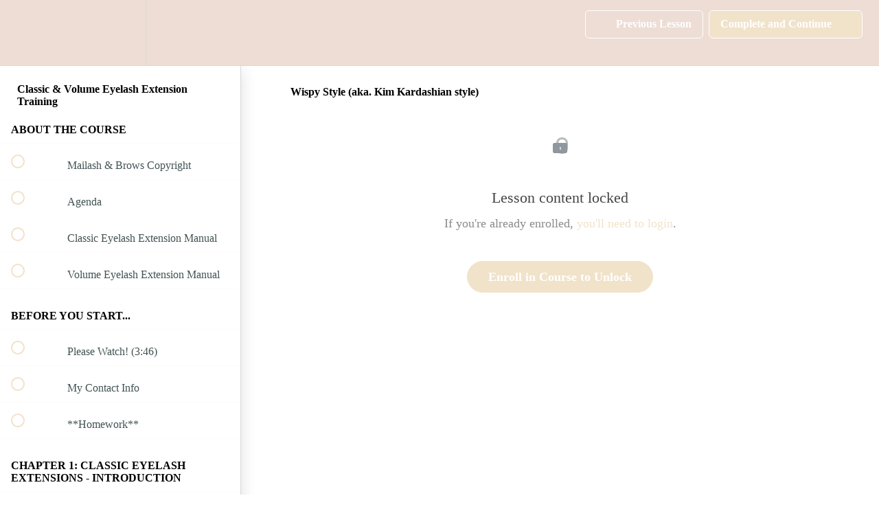

--- FILE ---
content_type: text/html; charset=utf-8
request_url: https://mailashbrows.teachable.com/courses/eyelash-extensions-training/lectures/26951490
body_size: 34064
content:
<!DOCTYPE html>
<html>
  <head>
    <script src="https://releases.transloadit.com/uppy/v4.18.0/uppy.min.js"></script><link rel="stylesheet" href="https://releases.transloadit.com/uppy/v4.18.0/uppy.min.css" />
    <link href='https://static-media.hotmart.com/0hxcIpNfObZamAwCLbWfYKhp-Ds=/32x32/https://uploads.teachablecdn.com/attachments/64uzetT9SKjTPkgdYjFg_ML+Logo+white.png' rel='icon' type='image/png'>

<link href='https://static-media.hotmart.com/vE_KjI68sj4cG_r87FDiPa6jklg=/72x72/https://uploads.teachablecdn.com/attachments/64uzetT9SKjTPkgdYjFg_ML+Logo+white.png' rel='apple-touch-icon' type='image/png'>

<link href='https://static-media.hotmart.com/RLtCinA-xvbZK-TZ-pqW5xIA1z0=/144x144/https://uploads.teachablecdn.com/attachments/64uzetT9SKjTPkgdYjFg_ML+Logo+white.png' rel='apple-touch-icon' type='image/png'>

<link href='https://static-media.hotmart.com/s5bN9zm5aLMWZdsoDeh6YymyPYo=/320x345/https://uploads.teachablecdn.com/attachments/R9SZZkLVTGWdmQrJoXVX_ML+Logo+white.png' rel='apple-touch-startup-image' type='image/png'>

<link href='https://static-media.hotmart.com/I8_NrYWrvCz6NHf0agLsRd6UAnc=/640x690/https://uploads.teachablecdn.com/attachments/R9SZZkLVTGWdmQrJoXVX_ML+Logo+white.png' rel='apple-touch-startup-image' type='image/png'>

<meta name='apple-mobile-web-app-capable' content='yes' />
<meta charset="UTF-8">
<meta name="csrf-param" content="authenticity_token" />
<meta name="csrf-token" content="_VcKwsWDCQaW9ZW6LCynjbRsA_lv2wRcUfVEtmx4cNaPvqIFIvEKa7hzbfrd26cdMoc6p9ereItmrVZbxjoAjg" />
<link rel="stylesheet" href="https://fedora.teachablecdn.com/assets/bootstrap-748e653be2be27c8e709ced95eab64a05c870fcc9544b56e33dfe1a9a539317d.css" data-turbolinks-track="true" /><link href="https://teachable-themeable.learning.teachable.com/themecss/production/base.css?_=f84ccf4dd067&amp;brand_course_heading=%23ffffff&amp;brand_heading=%232b3636&amp;brand_homepage_heading=%23ffffff&amp;brand_navbar_fixed_text=%23ffffff&amp;brand_navbar_text=%23ffffff&amp;brand_primary=%23EDDDD4&amp;brand_secondary=%23F1E2CA&amp;brand_text=%232b3636&amp;font=Palatino&amp;logged_out_homepage_background_image_overlay=0.0&amp;logged_out_homepage_background_image_url=https%3A%2F%2Fuploads.teachablecdn.com%2Fattachments%2FR9SZZkLVTGWdmQrJoXVX_ML%2BLogo%2Bwhite.png" rel="stylesheet" data-turbolinks-track="true"></link>
<title>Wispy Style (aka. Kim Kardashian style) | MLB Academy</title>
<meta name="description" content="Basic to Advanced Eyelash Extensions">
<link rel="canonical" href="https://mailashbrows.teachable.com/courses/1176603/lectures/26951490">
<meta property="og:description" content="Basic to Advanced Eyelash Extensions">
<meta property="og:image" content="https://uploads.teachablecdn.com/attachments/1GwzqFoJRxSpLObVncES_Class+Flyers+%289%29.png">
<meta property="og:title" content="Wispy Style (aka. Kim Kardashian style)">
<meta property="og:type" content="website">
<meta property="og:url" content="https://mailashbrows.teachable.com/courses/1176603/lectures/26951490">
<meta name="brand_video_player_color" content="#e5c4ab">
<meta name="site_title" content="MLB  Academy">
<style></style>
<script src='//fast.wistia.com/assets/external/E-v1.js'></script>
<script
  src='https://www.recaptcha.net/recaptcha/api.js'
  async
  defer></script>



      <meta name="asset_host" content="https://fedora.teachablecdn.com">
     <script>
  (function () {
    const origCreateElement = Document.prototype.createElement;
    Document.prototype.createElement = function () {
      const el = origCreateElement.apply(this, arguments);
      if (arguments[0].toLowerCase() === "video") {
        const observer = new MutationObserver(() => {
          if (
            el.src &&
            el.src.startsWith("data:video") &&
            el.autoplay &&
            el.style.display === "none"
          ) {
            el.removeAttribute("autoplay");
            el.autoplay = false;
            el.style.display = "none";
            observer.disconnect();
          }
        });
        observer.observe(el, {
          attributes: true,
          attributeFilter: ["src", "autoplay", "style"],
        });
      }
      return el;
    };
  })();
</script>
<script src="https://fedora.teachablecdn.com/packs/student-globals--1463f1f1bdf1bb9a431c.js"></script><script src="https://fedora.teachablecdn.com/packs/student-legacy--38db0977d3748059802d.js"></script><script src="https://fedora.teachablecdn.com/packs/student--e4ea9b8f25228072afe8.js"></script>
<meta id='iris-url' data-iris-url=https://eventable.internal.teachable.com />
<script type="text/javascript">
  window.heap=window.heap||[],heap.load=function(e,t){window.heap.appid=e,window.heap.config=t=t||{};var r=document.createElement("script");r.type="text/javascript",r.async=!0,r.src="https://cdn.heapanalytics.com/js/heap-"+e+".js";var a=document.getElementsByTagName("script")[0];a.parentNode.insertBefore(r,a);for(var n=function(e){return function(){heap.push([e].concat(Array.prototype.slice.call(arguments,0)))}},p=["addEventProperties","addUserProperties","clearEventProperties","identify","resetIdentity","removeEventProperty","setEventProperties","track","unsetEventProperty"],o=0;o<p.length;o++)heap[p[o]]=n(p[o])},heap.load("318805607");
  window.heapShouldTrackUser = true;
</script>


<script type="text/javascript">
  var _user_id = ''; // Set to the user's ID, username, or email address, or '' if not yet known.
  var _session_id = 'f10bb83cdf834382baa1cfbdf464e05e'; // Set to a unique session ID for the visitor's current browsing session.

  var _sift = window._sift = window._sift || [];
  _sift.push(['_setAccount', '2e541754ec']);
  _sift.push(['_setUserId', _user_id]);
  _sift.push(['_setSessionId', _session_id]);
  _sift.push(['_trackPageview']);

  (function() {
    function ls() {
      var e = document.createElement('script');
      e.src = 'https://cdn.sift.com/s.js';
      document.body.appendChild(e);
    }
    if (window.attachEvent) {
      window.attachEvent('onload', ls);
    } else {
      window.addEventListener('load', ls, false);
    }
  })();
</script>




<!-- Google tag (gtag.js) -->
<script async src="https://www.googletagmanager.com/gtag/js?id=G-SL8LSCXHSV"></script>
<script>
  window.dataLayer = window.dataLayer || [];
  function gtag(){dataLayer.push(arguments);}
  gtag('js', new Date());

  gtag('config', 'G-SL8LSCXHSV', {
    'user_id': '',
    'school_id': '793083',
    'school_domain': 'mailashbrows.teachable.com'
  });
</script>

<script async>(function(s,u,m,o,j,v){j=u.createElement(m);v=u.getElementsByTagName(m)[0];j.async=1;j.src=o;j.dataset.sumoSiteId='d16753af18cc97fab04b90f364e91b98d3e9320e3e358712cef96a46ab1264b7';v.parentNode.insertBefore(j,v)})(window,document,'script','//load.sumo.com/');</script>


<meta http-equiv="X-UA-Compatible" content="IE=edge">
<script type="text/javascript">window.NREUM||(NREUM={});NREUM.info={"beacon":"bam.nr-data.net","errorBeacon":"bam.nr-data.net","licenseKey":"NRBR-08e3a2ada38dc55a529","applicationID":"1065060701","transactionName":"dAxdTUFZXVQEQh0JAFQXRktWRR5LCV9F","queueTime":0,"applicationTime":385,"agent":""}</script>
<script type="text/javascript">(window.NREUM||(NREUM={})).init={privacy:{cookies_enabled:true},ajax:{deny_list:["bam.nr-data.net"]},feature_flags:["soft_nav"],distributed_tracing:{enabled:true}};(window.NREUM||(NREUM={})).loader_config={agentID:"1103368432",accountID:"4102727",trustKey:"27503",xpid:"UAcHU1FRDxABVFdXBwcHUVQA",licenseKey:"NRBR-08e3a2ada38dc55a529",applicationID:"1065060701",browserID:"1103368432"};;/*! For license information please see nr-loader-spa-1.308.0.min.js.LICENSE.txt */
(()=>{var e,t,r={384:(e,t,r)=>{"use strict";r.d(t,{NT:()=>a,US:()=>u,Zm:()=>o,bQ:()=>d,dV:()=>c,pV:()=>l});var n=r(6154),i=r(1863),s=r(1910);const a={beacon:"bam.nr-data.net",errorBeacon:"bam.nr-data.net"};function o(){return n.gm.NREUM||(n.gm.NREUM={}),void 0===n.gm.newrelic&&(n.gm.newrelic=n.gm.NREUM),n.gm.NREUM}function c(){let e=o();return e.o||(e.o={ST:n.gm.setTimeout,SI:n.gm.setImmediate||n.gm.setInterval,CT:n.gm.clearTimeout,XHR:n.gm.XMLHttpRequest,REQ:n.gm.Request,EV:n.gm.Event,PR:n.gm.Promise,MO:n.gm.MutationObserver,FETCH:n.gm.fetch,WS:n.gm.WebSocket},(0,s.i)(...Object.values(e.o))),e}function d(e,t){let r=o();r.initializedAgents??={},t.initializedAt={ms:(0,i.t)(),date:new Date},r.initializedAgents[e]=t}function u(e,t){o()[e]=t}function l(){return function(){let e=o();const t=e.info||{};e.info={beacon:a.beacon,errorBeacon:a.errorBeacon,...t}}(),function(){let e=o();const t=e.init||{};e.init={...t}}(),c(),function(){let e=o();const t=e.loader_config||{};e.loader_config={...t}}(),o()}},782:(e,t,r)=>{"use strict";r.d(t,{T:()=>n});const n=r(860).K7.pageViewTiming},860:(e,t,r)=>{"use strict";r.d(t,{$J:()=>u,K7:()=>c,P3:()=>d,XX:()=>i,Yy:()=>o,df:()=>s,qY:()=>n,v4:()=>a});const n="events",i="jserrors",s="browser/blobs",a="rum",o="browser/logs",c={ajax:"ajax",genericEvents:"generic_events",jserrors:i,logging:"logging",metrics:"metrics",pageAction:"page_action",pageViewEvent:"page_view_event",pageViewTiming:"page_view_timing",sessionReplay:"session_replay",sessionTrace:"session_trace",softNav:"soft_navigations",spa:"spa"},d={[c.pageViewEvent]:1,[c.pageViewTiming]:2,[c.metrics]:3,[c.jserrors]:4,[c.spa]:5,[c.ajax]:6,[c.sessionTrace]:7,[c.softNav]:8,[c.sessionReplay]:9,[c.logging]:10,[c.genericEvents]:11},u={[c.pageViewEvent]:a,[c.pageViewTiming]:n,[c.ajax]:n,[c.spa]:n,[c.softNav]:n,[c.metrics]:i,[c.jserrors]:i,[c.sessionTrace]:s,[c.sessionReplay]:s,[c.logging]:o,[c.genericEvents]:"ins"}},944:(e,t,r)=>{"use strict";r.d(t,{R:()=>i});var n=r(3241);function i(e,t){"function"==typeof console.debug&&(console.debug("New Relic Warning: https://github.com/newrelic/newrelic-browser-agent/blob/main/docs/warning-codes.md#".concat(e),t),(0,n.W)({agentIdentifier:null,drained:null,type:"data",name:"warn",feature:"warn",data:{code:e,secondary:t}}))}},993:(e,t,r)=>{"use strict";r.d(t,{A$:()=>s,ET:()=>a,TZ:()=>o,p_:()=>i});var n=r(860);const i={ERROR:"ERROR",WARN:"WARN",INFO:"INFO",DEBUG:"DEBUG",TRACE:"TRACE"},s={OFF:0,ERROR:1,WARN:2,INFO:3,DEBUG:4,TRACE:5},a="log",o=n.K7.logging},1541:(e,t,r)=>{"use strict";r.d(t,{U:()=>i,f:()=>n});const n={MFE:"MFE",BA:"BA"};function i(e,t){if(2!==t?.harvestEndpointVersion)return{};const r=t.agentRef.runtime.appMetadata.agents[0].entityGuid;return e?{"source.id":e.id,"source.name":e.name,"source.type":e.type,"parent.id":e.parent?.id||r,"parent.type":e.parent?.type||n.BA}:{"entity.guid":r,appId:t.agentRef.info.applicationID}}},1687:(e,t,r)=>{"use strict";r.d(t,{Ak:()=>d,Ze:()=>h,x3:()=>u});var n=r(3241),i=r(7836),s=r(3606),a=r(860),o=r(2646);const c={};function d(e,t){const r={staged:!1,priority:a.P3[t]||0};l(e),c[e].get(t)||c[e].set(t,r)}function u(e,t){e&&c[e]&&(c[e].get(t)&&c[e].delete(t),p(e,t,!1),c[e].size&&f(e))}function l(e){if(!e)throw new Error("agentIdentifier required");c[e]||(c[e]=new Map)}function h(e="",t="feature",r=!1){if(l(e),!e||!c[e].get(t)||r)return p(e,t);c[e].get(t).staged=!0,f(e)}function f(e){const t=Array.from(c[e]);t.every(([e,t])=>t.staged)&&(t.sort((e,t)=>e[1].priority-t[1].priority),t.forEach(([t])=>{c[e].delete(t),p(e,t)}))}function p(e,t,r=!0){const a=e?i.ee.get(e):i.ee,c=s.i.handlers;if(!a.aborted&&a.backlog&&c){if((0,n.W)({agentIdentifier:e,type:"lifecycle",name:"drain",feature:t}),r){const e=a.backlog[t],r=c[t];if(r){for(let t=0;e&&t<e.length;++t)g(e[t],r);Object.entries(r).forEach(([e,t])=>{Object.values(t||{}).forEach(t=>{t[0]?.on&&t[0]?.context()instanceof o.y&&t[0].on(e,t[1])})})}}a.isolatedBacklog||delete c[t],a.backlog[t]=null,a.emit("drain-"+t,[])}}function g(e,t){var r=e[1];Object.values(t[r]||{}).forEach(t=>{var r=e[0];if(t[0]===r){var n=t[1],i=e[3],s=e[2];n.apply(i,s)}})}},1738:(e,t,r)=>{"use strict";r.d(t,{U:()=>f,Y:()=>h});var n=r(3241),i=r(9908),s=r(1863),a=r(944),o=r(5701),c=r(3969),d=r(8362),u=r(860),l=r(4261);function h(e,t,r,s){const h=s||r;!h||h[e]&&h[e]!==d.d.prototype[e]||(h[e]=function(){(0,i.p)(c.xV,["API/"+e+"/called"],void 0,u.K7.metrics,r.ee),(0,n.W)({agentIdentifier:r.agentIdentifier,drained:!!o.B?.[r.agentIdentifier],type:"data",name:"api",feature:l.Pl+e,data:{}});try{return t.apply(this,arguments)}catch(e){(0,a.R)(23,e)}})}function f(e,t,r,n,a){const o=e.info;null===r?delete o.jsAttributes[t]:o.jsAttributes[t]=r,(a||null===r)&&(0,i.p)(l.Pl+n,[(0,s.t)(),t,r],void 0,"session",e.ee)}},1741:(e,t,r)=>{"use strict";r.d(t,{W:()=>s});var n=r(944),i=r(4261);class s{#e(e,...t){if(this[e]!==s.prototype[e])return this[e](...t);(0,n.R)(35,e)}addPageAction(e,t){return this.#e(i.hG,e,t)}register(e){return this.#e(i.eY,e)}recordCustomEvent(e,t){return this.#e(i.fF,e,t)}setPageViewName(e,t){return this.#e(i.Fw,e,t)}setCustomAttribute(e,t,r){return this.#e(i.cD,e,t,r)}noticeError(e,t){return this.#e(i.o5,e,t)}setUserId(e,t=!1){return this.#e(i.Dl,e,t)}setApplicationVersion(e){return this.#e(i.nb,e)}setErrorHandler(e){return this.#e(i.bt,e)}addRelease(e,t){return this.#e(i.k6,e,t)}log(e,t){return this.#e(i.$9,e,t)}start(){return this.#e(i.d3)}finished(e){return this.#e(i.BL,e)}recordReplay(){return this.#e(i.CH)}pauseReplay(){return this.#e(i.Tb)}addToTrace(e){return this.#e(i.U2,e)}setCurrentRouteName(e){return this.#e(i.PA,e)}interaction(e){return this.#e(i.dT,e)}wrapLogger(e,t,r){return this.#e(i.Wb,e,t,r)}measure(e,t){return this.#e(i.V1,e,t)}consent(e){return this.#e(i.Pv,e)}}},1863:(e,t,r)=>{"use strict";function n(){return Math.floor(performance.now())}r.d(t,{t:()=>n})},1910:(e,t,r)=>{"use strict";r.d(t,{i:()=>s});var n=r(944);const i=new Map;function s(...e){return e.every(e=>{if(i.has(e))return i.get(e);const t="function"==typeof e?e.toString():"",r=t.includes("[native code]"),s=t.includes("nrWrapper");return r||s||(0,n.R)(64,e?.name||t),i.set(e,r),r})}},2555:(e,t,r)=>{"use strict";r.d(t,{D:()=>o,f:()=>a});var n=r(384),i=r(8122);const s={beacon:n.NT.beacon,errorBeacon:n.NT.errorBeacon,licenseKey:void 0,applicationID:void 0,sa:void 0,queueTime:void 0,applicationTime:void 0,ttGuid:void 0,user:void 0,account:void 0,product:void 0,extra:void 0,jsAttributes:{},userAttributes:void 0,atts:void 0,transactionName:void 0,tNamePlain:void 0};function a(e){try{return!!e.licenseKey&&!!e.errorBeacon&&!!e.applicationID}catch(e){return!1}}const o=e=>(0,i.a)(e,s)},2614:(e,t,r)=>{"use strict";r.d(t,{BB:()=>a,H3:()=>n,g:()=>d,iL:()=>c,tS:()=>o,uh:()=>i,wk:()=>s});const n="NRBA",i="SESSION",s=144e5,a=18e5,o={STARTED:"session-started",PAUSE:"session-pause",RESET:"session-reset",RESUME:"session-resume",UPDATE:"session-update"},c={SAME_TAB:"same-tab",CROSS_TAB:"cross-tab"},d={OFF:0,FULL:1,ERROR:2}},2646:(e,t,r)=>{"use strict";r.d(t,{y:()=>n});class n{constructor(e){this.contextId=e}}},2843:(e,t,r)=>{"use strict";r.d(t,{G:()=>s,u:()=>i});var n=r(3878);function i(e,t=!1,r,i){(0,n.DD)("visibilitychange",function(){if(t)return void("hidden"===document.visibilityState&&e());e(document.visibilityState)},r,i)}function s(e,t,r){(0,n.sp)("pagehide",e,t,r)}},3241:(e,t,r)=>{"use strict";r.d(t,{W:()=>s});var n=r(6154);const i="newrelic";function s(e={}){try{n.gm.dispatchEvent(new CustomEvent(i,{detail:e}))}catch(e){}}},3304:(e,t,r)=>{"use strict";r.d(t,{A:()=>s});var n=r(7836);const i=()=>{const e=new WeakSet;return(t,r)=>{if("object"==typeof r&&null!==r){if(e.has(r))return;e.add(r)}return r}};function s(e){try{return JSON.stringify(e,i())??""}catch(e){try{n.ee.emit("internal-error",[e])}catch(e){}return""}}},3333:(e,t,r)=>{"use strict";r.d(t,{$v:()=>u,TZ:()=>n,Xh:()=>c,Zp:()=>i,kd:()=>d,mq:()=>o,nf:()=>a,qN:()=>s});const n=r(860).K7.genericEvents,i=["auxclick","click","copy","keydown","paste","scrollend"],s=["focus","blur"],a=4,o=1e3,c=2e3,d=["PageAction","UserAction","BrowserPerformance"],u={RESOURCES:"experimental.resources",REGISTER:"register"}},3434:(e,t,r)=>{"use strict";r.d(t,{Jt:()=>s,YM:()=>d});var n=r(7836),i=r(5607);const s="nr@original:".concat(i.W),a=50;var o=Object.prototype.hasOwnProperty,c=!1;function d(e,t){return e||(e=n.ee),r.inPlace=function(e,t,n,i,s){n||(n="");const a="-"===n.charAt(0);for(let o=0;o<t.length;o++){const c=t[o],d=e[c];l(d)||(e[c]=r(d,a?c+n:n,i,c,s))}},r.flag=s,r;function r(t,r,n,c,d){return l(t)?t:(r||(r=""),nrWrapper[s]=t,function(e,t,r){if(Object.defineProperty&&Object.keys)try{return Object.keys(e).forEach(function(r){Object.defineProperty(t,r,{get:function(){return e[r]},set:function(t){return e[r]=t,t}})}),t}catch(e){u([e],r)}for(var n in e)o.call(e,n)&&(t[n]=e[n])}(t,nrWrapper,e),nrWrapper);function nrWrapper(){var s,o,l,h;let f;try{o=this,s=[...arguments],l="function"==typeof n?n(s,o):n||{}}catch(t){u([t,"",[s,o,c],l],e)}i(r+"start",[s,o,c],l,d);const p=performance.now();let g;try{return h=t.apply(o,s),g=performance.now(),h}catch(e){throw g=performance.now(),i(r+"err",[s,o,e],l,d),f=e,f}finally{const e=g-p,t={start:p,end:g,duration:e,isLongTask:e>=a,methodName:c,thrownError:f};t.isLongTask&&i("long-task",[t,o],l,d),i(r+"end",[s,o,h],l,d)}}}function i(r,n,i,s){if(!c||t){var a=c;c=!0;try{e.emit(r,n,i,t,s)}catch(t){u([t,r,n,i],e)}c=a}}}function u(e,t){t||(t=n.ee);try{t.emit("internal-error",e)}catch(e){}}function l(e){return!(e&&"function"==typeof e&&e.apply&&!e[s])}},3606:(e,t,r)=>{"use strict";r.d(t,{i:()=>s});var n=r(9908);s.on=a;var i=s.handlers={};function s(e,t,r,s){a(s||n.d,i,e,t,r)}function a(e,t,r,i,s){s||(s="feature"),e||(e=n.d);var a=t[s]=t[s]||{};(a[r]=a[r]||[]).push([e,i])}},3738:(e,t,r)=>{"use strict";r.d(t,{He:()=>i,Kp:()=>o,Lc:()=>d,Rz:()=>u,TZ:()=>n,bD:()=>s,d3:()=>a,jx:()=>l,sl:()=>h,uP:()=>c});const n=r(860).K7.sessionTrace,i="bstResource",s="resource",a="-start",o="-end",c="fn"+a,d="fn"+o,u="pushState",l=1e3,h=3e4},3785:(e,t,r)=>{"use strict";r.d(t,{R:()=>c,b:()=>d});var n=r(9908),i=r(1863),s=r(860),a=r(3969),o=r(993);function c(e,t,r={},c=o.p_.INFO,d=!0,u,l=(0,i.t)()){(0,n.p)(a.xV,["API/logging/".concat(c.toLowerCase(),"/called")],void 0,s.K7.metrics,e),(0,n.p)(o.ET,[l,t,r,c,d,u],void 0,s.K7.logging,e)}function d(e){return"string"==typeof e&&Object.values(o.p_).some(t=>t===e.toUpperCase().trim())}},3878:(e,t,r)=>{"use strict";function n(e,t){return{capture:e,passive:!1,signal:t}}function i(e,t,r=!1,i){window.addEventListener(e,t,n(r,i))}function s(e,t,r=!1,i){document.addEventListener(e,t,n(r,i))}r.d(t,{DD:()=>s,jT:()=>n,sp:()=>i})},3962:(e,t,r)=>{"use strict";r.d(t,{AM:()=>a,O2:()=>l,OV:()=>s,Qu:()=>h,TZ:()=>c,ih:()=>f,pP:()=>o,t1:()=>u,tC:()=>i,wD:()=>d});var n=r(860);const i=["click","keydown","submit"],s="popstate",a="api",o="initialPageLoad",c=n.K7.softNav,d=5e3,u=500,l={INITIAL_PAGE_LOAD:"",ROUTE_CHANGE:1,UNSPECIFIED:2},h={INTERACTION:1,AJAX:2,CUSTOM_END:3,CUSTOM_TRACER:4},f={IP:"in progress",PF:"pending finish",FIN:"finished",CAN:"cancelled"}},3969:(e,t,r)=>{"use strict";r.d(t,{TZ:()=>n,XG:()=>o,rs:()=>i,xV:()=>a,z_:()=>s});const n=r(860).K7.metrics,i="sm",s="cm",a="storeSupportabilityMetrics",o="storeEventMetrics"},4234:(e,t,r)=>{"use strict";r.d(t,{W:()=>s});var n=r(7836),i=r(1687);class s{constructor(e,t){this.agentIdentifier=e,this.ee=n.ee.get(e),this.featureName=t,this.blocked=!1}deregisterDrain(){(0,i.x3)(this.agentIdentifier,this.featureName)}}},4261:(e,t,r)=>{"use strict";r.d(t,{$9:()=>u,BL:()=>c,CH:()=>p,Dl:()=>R,Fw:()=>w,PA:()=>v,Pl:()=>n,Pv:()=>A,Tb:()=>h,U2:()=>a,V1:()=>E,Wb:()=>T,bt:()=>y,cD:()=>b,d3:()=>x,dT:()=>d,eY:()=>g,fF:()=>f,hG:()=>s,hw:()=>i,k6:()=>o,nb:()=>m,o5:()=>l});const n="api-",i=n+"ixn-",s="addPageAction",a="addToTrace",o="addRelease",c="finished",d="interaction",u="log",l="noticeError",h="pauseReplay",f="recordCustomEvent",p="recordReplay",g="register",m="setApplicationVersion",v="setCurrentRouteName",b="setCustomAttribute",y="setErrorHandler",w="setPageViewName",R="setUserId",x="start",T="wrapLogger",E="measure",A="consent"},5205:(e,t,r)=>{"use strict";r.d(t,{j:()=>S});var n=r(384),i=r(1741);var s=r(2555),a=r(3333);const o=e=>{if(!e||"string"!=typeof e)return!1;try{document.createDocumentFragment().querySelector(e)}catch{return!1}return!0};var c=r(2614),d=r(944),u=r(8122);const l="[data-nr-mask]",h=e=>(0,u.a)(e,(()=>{const e={feature_flags:[],experimental:{allow_registered_children:!1,resources:!1},mask_selector:"*",block_selector:"[data-nr-block]",mask_input_options:{color:!1,date:!1,"datetime-local":!1,email:!1,month:!1,number:!1,range:!1,search:!1,tel:!1,text:!1,time:!1,url:!1,week:!1,textarea:!1,select:!1,password:!0}};return{ajax:{deny_list:void 0,block_internal:!0,enabled:!0,autoStart:!0},api:{get allow_registered_children(){return e.feature_flags.includes(a.$v.REGISTER)||e.experimental.allow_registered_children},set allow_registered_children(t){e.experimental.allow_registered_children=t},duplicate_registered_data:!1},browser_consent_mode:{enabled:!1},distributed_tracing:{enabled:void 0,exclude_newrelic_header:void 0,cors_use_newrelic_header:void 0,cors_use_tracecontext_headers:void 0,allowed_origins:void 0},get feature_flags(){return e.feature_flags},set feature_flags(t){e.feature_flags=t},generic_events:{enabled:!0,autoStart:!0},harvest:{interval:30},jserrors:{enabled:!0,autoStart:!0},logging:{enabled:!0,autoStart:!0},metrics:{enabled:!0,autoStart:!0},obfuscate:void 0,page_action:{enabled:!0},page_view_event:{enabled:!0,autoStart:!0},page_view_timing:{enabled:!0,autoStart:!0},performance:{capture_marks:!1,capture_measures:!1,capture_detail:!0,resources:{get enabled(){return e.feature_flags.includes(a.$v.RESOURCES)||e.experimental.resources},set enabled(t){e.experimental.resources=t},asset_types:[],first_party_domains:[],ignore_newrelic:!0}},privacy:{cookies_enabled:!0},proxy:{assets:void 0,beacon:void 0},session:{expiresMs:c.wk,inactiveMs:c.BB},session_replay:{autoStart:!0,enabled:!1,preload:!1,sampling_rate:10,error_sampling_rate:100,collect_fonts:!1,inline_images:!1,fix_stylesheets:!0,mask_all_inputs:!0,get mask_text_selector(){return e.mask_selector},set mask_text_selector(t){o(t)?e.mask_selector="".concat(t,",").concat(l):""===t||null===t?e.mask_selector=l:(0,d.R)(5,t)},get block_class(){return"nr-block"},get ignore_class(){return"nr-ignore"},get mask_text_class(){return"nr-mask"},get block_selector(){return e.block_selector},set block_selector(t){o(t)?e.block_selector+=",".concat(t):""!==t&&(0,d.R)(6,t)},get mask_input_options(){return e.mask_input_options},set mask_input_options(t){t&&"object"==typeof t?e.mask_input_options={...t,password:!0}:(0,d.R)(7,t)}},session_trace:{enabled:!0,autoStart:!0},soft_navigations:{enabled:!0,autoStart:!0},spa:{enabled:!0,autoStart:!0},ssl:void 0,user_actions:{enabled:!0,elementAttributes:["id","className","tagName","type"]}}})());var f=r(6154),p=r(9324);let g=0;const m={buildEnv:p.F3,distMethod:p.Xs,version:p.xv,originTime:f.WN},v={consented:!1},b={appMetadata:{},get consented(){return this.session?.state?.consent||v.consented},set consented(e){v.consented=e},customTransaction:void 0,denyList:void 0,disabled:!1,harvester:void 0,isolatedBacklog:!1,isRecording:!1,loaderType:void 0,maxBytes:3e4,obfuscator:void 0,onerror:void 0,ptid:void 0,releaseIds:{},session:void 0,timeKeeper:void 0,registeredEntities:[],jsAttributesMetadata:{bytes:0},get harvestCount(){return++g}},y=e=>{const t=(0,u.a)(e,b),r=Object.keys(m).reduce((e,t)=>(e[t]={value:m[t],writable:!1,configurable:!0,enumerable:!0},e),{});return Object.defineProperties(t,r)};var w=r(5701);const R=e=>{const t=e.startsWith("http");e+="/",r.p=t?e:"https://"+e};var x=r(7836),T=r(3241);const E={accountID:void 0,trustKey:void 0,agentID:void 0,licenseKey:void 0,applicationID:void 0,xpid:void 0},A=e=>(0,u.a)(e,E),_=new Set;function S(e,t={},r,a){let{init:o,info:c,loader_config:d,runtime:u={},exposed:l=!0}=t;if(!c){const e=(0,n.pV)();o=e.init,c=e.info,d=e.loader_config}e.init=h(o||{}),e.loader_config=A(d||{}),c.jsAttributes??={},f.bv&&(c.jsAttributes.isWorker=!0),e.info=(0,s.D)(c);const p=e.init,g=[c.beacon,c.errorBeacon];_.has(e.agentIdentifier)||(p.proxy.assets&&(R(p.proxy.assets),g.push(p.proxy.assets)),p.proxy.beacon&&g.push(p.proxy.beacon),e.beacons=[...g],function(e){const t=(0,n.pV)();Object.getOwnPropertyNames(i.W.prototype).forEach(r=>{const n=i.W.prototype[r];if("function"!=typeof n||"constructor"===n)return;let s=t[r];e[r]&&!1!==e.exposed&&"micro-agent"!==e.runtime?.loaderType&&(t[r]=(...t)=>{const n=e[r](...t);return s?s(...t):n})})}(e),(0,n.US)("activatedFeatures",w.B)),u.denyList=[...p.ajax.deny_list||[],...p.ajax.block_internal?g:[]],u.ptid=e.agentIdentifier,u.loaderType=r,e.runtime=y(u),_.has(e.agentIdentifier)||(e.ee=x.ee.get(e.agentIdentifier),e.exposed=l,(0,T.W)({agentIdentifier:e.agentIdentifier,drained:!!w.B?.[e.agentIdentifier],type:"lifecycle",name:"initialize",feature:void 0,data:e.config})),_.add(e.agentIdentifier)}},5270:(e,t,r)=>{"use strict";r.d(t,{Aw:()=>a,SR:()=>s,rF:()=>o});var n=r(384),i=r(7767);function s(e){return!!(0,n.dV)().o.MO&&(0,i.V)(e)&&!0===e?.session_trace.enabled}function a(e){return!0===e?.session_replay.preload&&s(e)}function o(e,t){try{if("string"==typeof t?.type){if("password"===t.type.toLowerCase())return"*".repeat(e?.length||0);if(void 0!==t?.dataset?.nrUnmask||t?.classList?.contains("nr-unmask"))return e}}catch(e){}return"string"==typeof e?e.replace(/[\S]/g,"*"):"*".repeat(e?.length||0)}},5289:(e,t,r)=>{"use strict";r.d(t,{GG:()=>a,Qr:()=>c,sB:()=>o});var n=r(3878),i=r(6389);function s(){return"undefined"==typeof document||"complete"===document.readyState}function a(e,t){if(s())return e();const r=(0,i.J)(e),a=setInterval(()=>{s()&&(clearInterval(a),r())},500);(0,n.sp)("load",r,t)}function o(e){if(s())return e();(0,n.DD)("DOMContentLoaded",e)}function c(e){if(s())return e();(0,n.sp)("popstate",e)}},5607:(e,t,r)=>{"use strict";r.d(t,{W:()=>n});const n=(0,r(9566).bz)()},5701:(e,t,r)=>{"use strict";r.d(t,{B:()=>s,t:()=>a});var n=r(3241);const i=new Set,s={};function a(e,t){const r=t.agentIdentifier;s[r]??={},e&&"object"==typeof e&&(i.has(r)||(t.ee.emit("rumresp",[e]),s[r]=e,i.add(r),(0,n.W)({agentIdentifier:r,loaded:!0,drained:!0,type:"lifecycle",name:"load",feature:void 0,data:e})))}},6154:(e,t,r)=>{"use strict";r.d(t,{OF:()=>d,RI:()=>i,WN:()=>h,bv:()=>s,eN:()=>f,gm:()=>a,lR:()=>l,m:()=>c,mw:()=>o,sb:()=>u});var n=r(1863);const i="undefined"!=typeof window&&!!window.document,s="undefined"!=typeof WorkerGlobalScope&&("undefined"!=typeof self&&self instanceof WorkerGlobalScope&&self.navigator instanceof WorkerNavigator||"undefined"!=typeof globalThis&&globalThis instanceof WorkerGlobalScope&&globalThis.navigator instanceof WorkerNavigator),a=i?window:"undefined"!=typeof WorkerGlobalScope&&("undefined"!=typeof self&&self instanceof WorkerGlobalScope&&self||"undefined"!=typeof globalThis&&globalThis instanceof WorkerGlobalScope&&globalThis),o=Boolean("hidden"===a?.document?.visibilityState),c=""+a?.location,d=/iPad|iPhone|iPod/.test(a.navigator?.userAgent),u=d&&"undefined"==typeof SharedWorker,l=(()=>{const e=a.navigator?.userAgent?.match(/Firefox[/\s](\d+\.\d+)/);return Array.isArray(e)&&e.length>=2?+e[1]:0})(),h=Date.now()-(0,n.t)(),f=()=>"undefined"!=typeof PerformanceNavigationTiming&&a?.performance?.getEntriesByType("navigation")?.[0]?.responseStart},6344:(e,t,r)=>{"use strict";r.d(t,{BB:()=>u,Qb:()=>l,TZ:()=>i,Ug:()=>a,Vh:()=>s,_s:()=>o,bc:()=>d,yP:()=>c});var n=r(2614);const i=r(860).K7.sessionReplay,s="errorDuringReplay",a=.12,o={DomContentLoaded:0,Load:1,FullSnapshot:2,IncrementalSnapshot:3,Meta:4,Custom:5},c={[n.g.ERROR]:15e3,[n.g.FULL]:3e5,[n.g.OFF]:0},d={RESET:{message:"Session was reset",sm:"Reset"},IMPORT:{message:"Recorder failed to import",sm:"Import"},TOO_MANY:{message:"429: Too Many Requests",sm:"Too-Many"},TOO_BIG:{message:"Payload was too large",sm:"Too-Big"},CROSS_TAB:{message:"Session Entity was set to OFF on another tab",sm:"Cross-Tab"},ENTITLEMENTS:{message:"Session Replay is not allowed and will not be started",sm:"Entitlement"}},u=5e3,l={API:"api",RESUME:"resume",SWITCH_TO_FULL:"switchToFull",INITIALIZE:"initialize",PRELOAD:"preload"}},6389:(e,t,r)=>{"use strict";function n(e,t=500,r={}){const n=r?.leading||!1;let i;return(...r)=>{n&&void 0===i&&(e.apply(this,r),i=setTimeout(()=>{i=clearTimeout(i)},t)),n||(clearTimeout(i),i=setTimeout(()=>{e.apply(this,r)},t))}}function i(e){let t=!1;return(...r)=>{t||(t=!0,e.apply(this,r))}}r.d(t,{J:()=>i,s:()=>n})},6630:(e,t,r)=>{"use strict";r.d(t,{T:()=>n});const n=r(860).K7.pageViewEvent},6774:(e,t,r)=>{"use strict";r.d(t,{T:()=>n});const n=r(860).K7.jserrors},7295:(e,t,r)=>{"use strict";r.d(t,{Xv:()=>a,gX:()=>i,iW:()=>s});var n=[];function i(e){if(!e||s(e))return!1;if(0===n.length)return!0;if("*"===n[0].hostname)return!1;for(var t=0;t<n.length;t++){var r=n[t];if(r.hostname.test(e.hostname)&&r.pathname.test(e.pathname))return!1}return!0}function s(e){return void 0===e.hostname}function a(e){if(n=[],e&&e.length)for(var t=0;t<e.length;t++){let r=e[t];if(!r)continue;if("*"===r)return void(n=[{hostname:"*"}]);0===r.indexOf("http://")?r=r.substring(7):0===r.indexOf("https://")&&(r=r.substring(8));const i=r.indexOf("/");let s,a;i>0?(s=r.substring(0,i),a=r.substring(i)):(s=r,a="*");let[c]=s.split(":");n.push({hostname:o(c),pathname:o(a,!0)})}}function o(e,t=!1){const r=e.replace(/[.+?^${}()|[\]\\]/g,e=>"\\"+e).replace(/\*/g,".*?");return new RegExp((t?"^":"")+r+"$")}},7485:(e,t,r)=>{"use strict";r.d(t,{D:()=>i});var n=r(6154);function i(e){if(0===(e||"").indexOf("data:"))return{protocol:"data"};try{const t=new URL(e,location.href),r={port:t.port,hostname:t.hostname,pathname:t.pathname,search:t.search,protocol:t.protocol.slice(0,t.protocol.indexOf(":")),sameOrigin:t.protocol===n.gm?.location?.protocol&&t.host===n.gm?.location?.host};return r.port&&""!==r.port||("http:"===t.protocol&&(r.port="80"),"https:"===t.protocol&&(r.port="443")),r.pathname&&""!==r.pathname?r.pathname.startsWith("/")||(r.pathname="/".concat(r.pathname)):r.pathname="/",r}catch(e){return{}}}},7699:(e,t,r)=>{"use strict";r.d(t,{It:()=>s,KC:()=>o,No:()=>i,qh:()=>a});var n=r(860);const i=16e3,s=1e6,a="SESSION_ERROR",o={[n.K7.logging]:!0,[n.K7.genericEvents]:!1,[n.K7.jserrors]:!1,[n.K7.ajax]:!1}},7767:(e,t,r)=>{"use strict";r.d(t,{V:()=>i});var n=r(6154);const i=e=>n.RI&&!0===e?.privacy.cookies_enabled},7836:(e,t,r)=>{"use strict";r.d(t,{P:()=>o,ee:()=>c});var n=r(384),i=r(8990),s=r(2646),a=r(5607);const o="nr@context:".concat(a.W),c=function e(t,r){var n={},a={},u={},l=!1;try{l=16===r.length&&d.initializedAgents?.[r]?.runtime.isolatedBacklog}catch(e){}var h={on:p,addEventListener:p,removeEventListener:function(e,t){var r=n[e];if(!r)return;for(var i=0;i<r.length;i++)r[i]===t&&r.splice(i,1)},emit:function(e,r,n,i,s){!1!==s&&(s=!0);if(c.aborted&&!i)return;t&&s&&t.emit(e,r,n);var o=f(n);g(e).forEach(e=>{e.apply(o,r)});var d=v()[a[e]];d&&d.push([h,e,r,o]);return o},get:m,listeners:g,context:f,buffer:function(e,t){const r=v();if(t=t||"feature",h.aborted)return;Object.entries(e||{}).forEach(([e,n])=>{a[n]=t,t in r||(r[t]=[])})},abort:function(){h._aborted=!0,Object.keys(h.backlog).forEach(e=>{delete h.backlog[e]})},isBuffering:function(e){return!!v()[a[e]]},debugId:r,backlog:l?{}:t&&"object"==typeof t.backlog?t.backlog:{},isolatedBacklog:l};return Object.defineProperty(h,"aborted",{get:()=>{let e=h._aborted||!1;return e||(t&&(e=t.aborted),e)}}),h;function f(e){return e&&e instanceof s.y?e:e?(0,i.I)(e,o,()=>new s.y(o)):new s.y(o)}function p(e,t){n[e]=g(e).concat(t)}function g(e){return n[e]||[]}function m(t){return u[t]=u[t]||e(h,t)}function v(){return h.backlog}}(void 0,"globalEE"),d=(0,n.Zm)();d.ee||(d.ee=c)},8122:(e,t,r)=>{"use strict";r.d(t,{a:()=>i});var n=r(944);function i(e,t){try{if(!e||"object"!=typeof e)return(0,n.R)(3);if(!t||"object"!=typeof t)return(0,n.R)(4);const r=Object.create(Object.getPrototypeOf(t),Object.getOwnPropertyDescriptors(t)),s=0===Object.keys(r).length?e:r;for(let a in s)if(void 0!==e[a])try{if(null===e[a]){r[a]=null;continue}Array.isArray(e[a])&&Array.isArray(t[a])?r[a]=Array.from(new Set([...e[a],...t[a]])):"object"==typeof e[a]&&"object"==typeof t[a]?r[a]=i(e[a],t[a]):r[a]=e[a]}catch(e){r[a]||(0,n.R)(1,e)}return r}catch(e){(0,n.R)(2,e)}}},8139:(e,t,r)=>{"use strict";r.d(t,{u:()=>h});var n=r(7836),i=r(3434),s=r(8990),a=r(6154);const o={},c=a.gm.XMLHttpRequest,d="addEventListener",u="removeEventListener",l="nr@wrapped:".concat(n.P);function h(e){var t=function(e){return(e||n.ee).get("events")}(e);if(o[t.debugId]++)return t;o[t.debugId]=1;var r=(0,i.YM)(t,!0);function h(e){r.inPlace(e,[d,u],"-",p)}function p(e,t){return e[1]}return"getPrototypeOf"in Object&&(a.RI&&f(document,h),c&&f(c.prototype,h),f(a.gm,h)),t.on(d+"-start",function(e,t){var n=e[1];if(null!==n&&("function"==typeof n||"object"==typeof n)&&"newrelic"!==e[0]){var i=(0,s.I)(n,l,function(){var e={object:function(){if("function"!=typeof n.handleEvent)return;return n.handleEvent.apply(n,arguments)},function:n}[typeof n];return e?r(e,"fn-",null,e.name||"anonymous"):n});this.wrapped=e[1]=i}}),t.on(u+"-start",function(e){e[1]=this.wrapped||e[1]}),t}function f(e,t,...r){let n=e;for(;"object"==typeof n&&!Object.prototype.hasOwnProperty.call(n,d);)n=Object.getPrototypeOf(n);n&&t(n,...r)}},8362:(e,t,r)=>{"use strict";r.d(t,{d:()=>s});var n=r(9566),i=r(1741);class s extends i.W{agentIdentifier=(0,n.LA)(16)}},8374:(e,t,r)=>{r.nc=(()=>{try{return document?.currentScript?.nonce}catch(e){}return""})()},8990:(e,t,r)=>{"use strict";r.d(t,{I:()=>i});var n=Object.prototype.hasOwnProperty;function i(e,t,r){if(n.call(e,t))return e[t];var i=r();if(Object.defineProperty&&Object.keys)try{return Object.defineProperty(e,t,{value:i,writable:!0,enumerable:!1}),i}catch(e){}return e[t]=i,i}},9119:(e,t,r)=>{"use strict";r.d(t,{L:()=>s});var n=/([^?#]*)[^#]*(#[^?]*|$).*/,i=/([^?#]*)().*/;function s(e,t){return e?e.replace(t?n:i,"$1$2"):e}},9300:(e,t,r)=>{"use strict";r.d(t,{T:()=>n});const n=r(860).K7.ajax},9324:(e,t,r)=>{"use strict";r.d(t,{AJ:()=>a,F3:()=>i,Xs:()=>s,Yq:()=>o,xv:()=>n});const n="1.308.0",i="PROD",s="CDN",a="@newrelic/rrweb",o="1.0.1"},9566:(e,t,r)=>{"use strict";r.d(t,{LA:()=>o,ZF:()=>c,bz:()=>a,el:()=>d});var n=r(6154);const i="xxxxxxxx-xxxx-4xxx-yxxx-xxxxxxxxxxxx";function s(e,t){return e?15&e[t]:16*Math.random()|0}function a(){const e=n.gm?.crypto||n.gm?.msCrypto;let t,r=0;return e&&e.getRandomValues&&(t=e.getRandomValues(new Uint8Array(30))),i.split("").map(e=>"x"===e?s(t,r++).toString(16):"y"===e?(3&s()|8).toString(16):e).join("")}function o(e){const t=n.gm?.crypto||n.gm?.msCrypto;let r,i=0;t&&t.getRandomValues&&(r=t.getRandomValues(new Uint8Array(e)));const a=[];for(var o=0;o<e;o++)a.push(s(r,i++).toString(16));return a.join("")}function c(){return o(16)}function d(){return o(32)}},9908:(e,t,r)=>{"use strict";r.d(t,{d:()=>n,p:()=>i});var n=r(7836).ee.get("handle");function i(e,t,r,i,s){s?(s.buffer([e],i),s.emit(e,t,r)):(n.buffer([e],i),n.emit(e,t,r))}}},n={};function i(e){var t=n[e];if(void 0!==t)return t.exports;var s=n[e]={exports:{}};return r[e](s,s.exports,i),s.exports}i.m=r,i.d=(e,t)=>{for(var r in t)i.o(t,r)&&!i.o(e,r)&&Object.defineProperty(e,r,{enumerable:!0,get:t[r]})},i.f={},i.e=e=>Promise.all(Object.keys(i.f).reduce((t,r)=>(i.f[r](e,t),t),[])),i.u=e=>({212:"nr-spa-compressor",249:"nr-spa-recorder",478:"nr-spa"}[e]+"-1.308.0.min.js"),i.o=(e,t)=>Object.prototype.hasOwnProperty.call(e,t),e={},t="NRBA-1.308.0.PROD:",i.l=(r,n,s,a)=>{if(e[r])e[r].push(n);else{var o,c;if(void 0!==s)for(var d=document.getElementsByTagName("script"),u=0;u<d.length;u++){var l=d[u];if(l.getAttribute("src")==r||l.getAttribute("data-webpack")==t+s){o=l;break}}if(!o){c=!0;var h={478:"sha512-RSfSVnmHk59T/uIPbdSE0LPeqcEdF4/+XhfJdBuccH5rYMOEZDhFdtnh6X6nJk7hGpzHd9Ujhsy7lZEz/ORYCQ==",249:"sha512-ehJXhmntm85NSqW4MkhfQqmeKFulra3klDyY0OPDUE+sQ3GokHlPh1pmAzuNy//3j4ac6lzIbmXLvGQBMYmrkg==",212:"sha512-B9h4CR46ndKRgMBcK+j67uSR2RCnJfGefU+A7FrgR/k42ovXy5x/MAVFiSvFxuVeEk/pNLgvYGMp1cBSK/G6Fg=="};(o=document.createElement("script")).charset="utf-8",i.nc&&o.setAttribute("nonce",i.nc),o.setAttribute("data-webpack",t+s),o.src=r,0!==o.src.indexOf(window.location.origin+"/")&&(o.crossOrigin="anonymous"),h[a]&&(o.integrity=h[a])}e[r]=[n];var f=(t,n)=>{o.onerror=o.onload=null,clearTimeout(p);var i=e[r];if(delete e[r],o.parentNode&&o.parentNode.removeChild(o),i&&i.forEach(e=>e(n)),t)return t(n)},p=setTimeout(f.bind(null,void 0,{type:"timeout",target:o}),12e4);o.onerror=f.bind(null,o.onerror),o.onload=f.bind(null,o.onload),c&&document.head.appendChild(o)}},i.r=e=>{"undefined"!=typeof Symbol&&Symbol.toStringTag&&Object.defineProperty(e,Symbol.toStringTag,{value:"Module"}),Object.defineProperty(e,"__esModule",{value:!0})},i.p="https://js-agent.newrelic.com/",(()=>{var e={38:0,788:0};i.f.j=(t,r)=>{var n=i.o(e,t)?e[t]:void 0;if(0!==n)if(n)r.push(n[2]);else{var s=new Promise((r,i)=>n=e[t]=[r,i]);r.push(n[2]=s);var a=i.p+i.u(t),o=new Error;i.l(a,r=>{if(i.o(e,t)&&(0!==(n=e[t])&&(e[t]=void 0),n)){var s=r&&("load"===r.type?"missing":r.type),a=r&&r.target&&r.target.src;o.message="Loading chunk "+t+" failed: ("+s+": "+a+")",o.name="ChunkLoadError",o.type=s,o.request=a,n[1](o)}},"chunk-"+t,t)}};var t=(t,r)=>{var n,s,[a,o,c]=r,d=0;if(a.some(t=>0!==e[t])){for(n in o)i.o(o,n)&&(i.m[n]=o[n]);if(c)c(i)}for(t&&t(r);d<a.length;d++)s=a[d],i.o(e,s)&&e[s]&&e[s][0](),e[s]=0},r=self["webpackChunk:NRBA-1.308.0.PROD"]=self["webpackChunk:NRBA-1.308.0.PROD"]||[];r.forEach(t.bind(null,0)),r.push=t.bind(null,r.push.bind(r))})(),(()=>{"use strict";i(8374);var e=i(8362),t=i(860);const r=Object.values(t.K7);var n=i(5205);var s=i(9908),a=i(1863),o=i(4261),c=i(1738);var d=i(1687),u=i(4234),l=i(5289),h=i(6154),f=i(944),p=i(5270),g=i(7767),m=i(6389),v=i(7699);class b extends u.W{constructor(e,t){super(e.agentIdentifier,t),this.agentRef=e,this.abortHandler=void 0,this.featAggregate=void 0,this.loadedSuccessfully=void 0,this.onAggregateImported=new Promise(e=>{this.loadedSuccessfully=e}),this.deferred=Promise.resolve(),!1===e.init[this.featureName].autoStart?this.deferred=new Promise((t,r)=>{this.ee.on("manual-start-all",(0,m.J)(()=>{(0,d.Ak)(e.agentIdentifier,this.featureName),t()}))}):(0,d.Ak)(e.agentIdentifier,t)}importAggregator(e,t,r={}){if(this.featAggregate)return;const n=async()=>{let n;await this.deferred;try{if((0,g.V)(e.init)){const{setupAgentSession:t}=await i.e(478).then(i.bind(i,8766));n=t(e)}}catch(e){(0,f.R)(20,e),this.ee.emit("internal-error",[e]),(0,s.p)(v.qh,[e],void 0,this.featureName,this.ee)}try{if(!this.#t(this.featureName,n,e.init))return(0,d.Ze)(this.agentIdentifier,this.featureName),void this.loadedSuccessfully(!1);const{Aggregate:i}=await t();this.featAggregate=new i(e,r),e.runtime.harvester.initializedAggregates.push(this.featAggregate),this.loadedSuccessfully(!0)}catch(e){(0,f.R)(34,e),this.abortHandler?.(),(0,d.Ze)(this.agentIdentifier,this.featureName,!0),this.loadedSuccessfully(!1),this.ee&&this.ee.abort()}};h.RI?(0,l.GG)(()=>n(),!0):n()}#t(e,r,n){if(this.blocked)return!1;switch(e){case t.K7.sessionReplay:return(0,p.SR)(n)&&!!r;case t.K7.sessionTrace:return!!r;default:return!0}}}var y=i(6630),w=i(2614),R=i(3241);class x extends b{static featureName=y.T;constructor(e){var t;super(e,y.T),this.setupInspectionEvents(e.agentIdentifier),t=e,(0,c.Y)(o.Fw,function(e,r){"string"==typeof e&&("/"!==e.charAt(0)&&(e="/"+e),t.runtime.customTransaction=(r||"http://custom.transaction")+e,(0,s.p)(o.Pl+o.Fw,[(0,a.t)()],void 0,void 0,t.ee))},t),this.importAggregator(e,()=>i.e(478).then(i.bind(i,2467)))}setupInspectionEvents(e){const t=(t,r)=>{t&&(0,R.W)({agentIdentifier:e,timeStamp:t.timeStamp,loaded:"complete"===t.target.readyState,type:"window",name:r,data:t.target.location+""})};(0,l.sB)(e=>{t(e,"DOMContentLoaded")}),(0,l.GG)(e=>{t(e,"load")}),(0,l.Qr)(e=>{t(e,"navigate")}),this.ee.on(w.tS.UPDATE,(t,r)=>{(0,R.W)({agentIdentifier:e,type:"lifecycle",name:"session",data:r})})}}var T=i(384);class E extends e.d{constructor(e){var t;(super(),h.gm)?(this.features={},(0,T.bQ)(this.agentIdentifier,this),this.desiredFeatures=new Set(e.features||[]),this.desiredFeatures.add(x),(0,n.j)(this,e,e.loaderType||"agent"),t=this,(0,c.Y)(o.cD,function(e,r,n=!1){if("string"==typeof e){if(["string","number","boolean"].includes(typeof r)||null===r)return(0,c.U)(t,e,r,o.cD,n);(0,f.R)(40,typeof r)}else(0,f.R)(39,typeof e)},t),function(e){(0,c.Y)(o.Dl,function(t,r=!1){if("string"!=typeof t&&null!==t)return void(0,f.R)(41,typeof t);const n=e.info.jsAttributes["enduser.id"];r&&null!=n&&n!==t?(0,s.p)(o.Pl+"setUserIdAndResetSession",[t],void 0,"session",e.ee):(0,c.U)(e,"enduser.id",t,o.Dl,!0)},e)}(this),function(e){(0,c.Y)(o.nb,function(t){if("string"==typeof t||null===t)return(0,c.U)(e,"application.version",t,o.nb,!1);(0,f.R)(42,typeof t)},e)}(this),function(e){(0,c.Y)(o.d3,function(){e.ee.emit("manual-start-all")},e)}(this),function(e){(0,c.Y)(o.Pv,function(t=!0){if("boolean"==typeof t){if((0,s.p)(o.Pl+o.Pv,[t],void 0,"session",e.ee),e.runtime.consented=t,t){const t=e.features.page_view_event;t.onAggregateImported.then(e=>{const r=t.featAggregate;e&&!r.sentRum&&r.sendRum()})}}else(0,f.R)(65,typeof t)},e)}(this),this.run()):(0,f.R)(21)}get config(){return{info:this.info,init:this.init,loader_config:this.loader_config,runtime:this.runtime}}get api(){return this}run(){try{const e=function(e){const t={};return r.forEach(r=>{t[r]=!!e[r]?.enabled}),t}(this.init),n=[...this.desiredFeatures];n.sort((e,r)=>t.P3[e.featureName]-t.P3[r.featureName]),n.forEach(r=>{if(!e[r.featureName]&&r.featureName!==t.K7.pageViewEvent)return;if(r.featureName===t.K7.spa)return void(0,f.R)(67);const n=function(e){switch(e){case t.K7.ajax:return[t.K7.jserrors];case t.K7.sessionTrace:return[t.K7.ajax,t.K7.pageViewEvent];case t.K7.sessionReplay:return[t.K7.sessionTrace];case t.K7.pageViewTiming:return[t.K7.pageViewEvent];default:return[]}}(r.featureName).filter(e=>!(e in this.features));n.length>0&&(0,f.R)(36,{targetFeature:r.featureName,missingDependencies:n}),this.features[r.featureName]=new r(this)})}catch(e){(0,f.R)(22,e);for(const e in this.features)this.features[e].abortHandler?.();const t=(0,T.Zm)();delete t.initializedAgents[this.agentIdentifier]?.features,delete this.sharedAggregator;return t.ee.get(this.agentIdentifier).abort(),!1}}}var A=i(2843),_=i(782);class S extends b{static featureName=_.T;constructor(e){super(e,_.T),h.RI&&((0,A.u)(()=>(0,s.p)("docHidden",[(0,a.t)()],void 0,_.T,this.ee),!0),(0,A.G)(()=>(0,s.p)("winPagehide",[(0,a.t)()],void 0,_.T,this.ee)),this.importAggregator(e,()=>i.e(478).then(i.bind(i,9917))))}}var O=i(3969);class I extends b{static featureName=O.TZ;constructor(e){super(e,O.TZ),h.RI&&document.addEventListener("securitypolicyviolation",e=>{(0,s.p)(O.xV,["Generic/CSPViolation/Detected"],void 0,this.featureName,this.ee)}),this.importAggregator(e,()=>i.e(478).then(i.bind(i,6555)))}}var N=i(6774),P=i(3878),k=i(3304);class D{constructor(e,t,r,n,i){this.name="UncaughtError",this.message="string"==typeof e?e:(0,k.A)(e),this.sourceURL=t,this.line=r,this.column=n,this.__newrelic=i}}function C(e){return M(e)?e:new D(void 0!==e?.message?e.message:e,e?.filename||e?.sourceURL,e?.lineno||e?.line,e?.colno||e?.col,e?.__newrelic,e?.cause)}function j(e){const t="Unhandled Promise Rejection: ";if(!e?.reason)return;if(M(e.reason)){try{e.reason.message.startsWith(t)||(e.reason.message=t+e.reason.message)}catch(e){}return C(e.reason)}const r=C(e.reason);return(r.message||"").startsWith(t)||(r.message=t+r.message),r}function L(e){if(e.error instanceof SyntaxError&&!/:\d+$/.test(e.error.stack?.trim())){const t=new D(e.message,e.filename,e.lineno,e.colno,e.error.__newrelic,e.cause);return t.name=SyntaxError.name,t}return M(e.error)?e.error:C(e)}function M(e){return e instanceof Error&&!!e.stack}function H(e,r,n,i,o=(0,a.t)()){"string"==typeof e&&(e=new Error(e)),(0,s.p)("err",[e,o,!1,r,n.runtime.isRecording,void 0,i],void 0,t.K7.jserrors,n.ee),(0,s.p)("uaErr",[],void 0,t.K7.genericEvents,n.ee)}var B=i(1541),K=i(993),W=i(3785);function U(e,{customAttributes:t={},level:r=K.p_.INFO}={},n,i,s=(0,a.t)()){(0,W.R)(n.ee,e,t,r,!1,i,s)}function F(e,r,n,i,c=(0,a.t)()){(0,s.p)(o.Pl+o.hG,[c,e,r,i],void 0,t.K7.genericEvents,n.ee)}function V(e,r,n,i,c=(0,a.t)()){const{start:d,end:u,customAttributes:l}=r||{},h={customAttributes:l||{}};if("object"!=typeof h.customAttributes||"string"!=typeof e||0===e.length)return void(0,f.R)(57);const p=(e,t)=>null==e?t:"number"==typeof e?e:e instanceof PerformanceMark?e.startTime:Number.NaN;if(h.start=p(d,0),h.end=p(u,c),Number.isNaN(h.start)||Number.isNaN(h.end))(0,f.R)(57);else{if(h.duration=h.end-h.start,!(h.duration<0))return(0,s.p)(o.Pl+o.V1,[h,e,i],void 0,t.K7.genericEvents,n.ee),h;(0,f.R)(58)}}function G(e,r={},n,i,c=(0,a.t)()){(0,s.p)(o.Pl+o.fF,[c,e,r,i],void 0,t.K7.genericEvents,n.ee)}function z(e){(0,c.Y)(o.eY,function(t){return Y(e,t)},e)}function Y(e,r,n){(0,f.R)(54,"newrelic.register"),r||={},r.type=B.f.MFE,r.licenseKey||=e.info.licenseKey,r.blocked=!1,r.parent=n||{},Array.isArray(r.tags)||(r.tags=[]);const i={};r.tags.forEach(e=>{"name"!==e&&"id"!==e&&(i["source.".concat(e)]=!0)}),r.isolated??=!0;let o=()=>{};const c=e.runtime.registeredEntities;if(!r.isolated){const e=c.find(({metadata:{target:{id:e}}})=>e===r.id&&!r.isolated);if(e)return e}const d=e=>{r.blocked=!0,o=e};function u(e){return"string"==typeof e&&!!e.trim()&&e.trim().length<501||"number"==typeof e}e.init.api.allow_registered_children||d((0,m.J)(()=>(0,f.R)(55))),u(r.id)&&u(r.name)||d((0,m.J)(()=>(0,f.R)(48,r)));const l={addPageAction:(t,n={})=>g(F,[t,{...i,...n},e],r),deregister:()=>{d((0,m.J)(()=>(0,f.R)(68)))},log:(t,n={})=>g(U,[t,{...n,customAttributes:{...i,...n.customAttributes||{}}},e],r),measure:(t,n={})=>g(V,[t,{...n,customAttributes:{...i,...n.customAttributes||{}}},e],r),noticeError:(t,n={})=>g(H,[t,{...i,...n},e],r),register:(t={})=>g(Y,[e,t],l.metadata.target),recordCustomEvent:(t,n={})=>g(G,[t,{...i,...n},e],r),setApplicationVersion:e=>p("application.version",e),setCustomAttribute:(e,t)=>p(e,t),setUserId:e=>p("enduser.id",e),metadata:{customAttributes:i,target:r}},h=()=>(r.blocked&&o(),r.blocked);h()||c.push(l);const p=(e,t)=>{h()||(i[e]=t)},g=(r,n,i)=>{if(h())return;const o=(0,a.t)();(0,s.p)(O.xV,["API/register/".concat(r.name,"/called")],void 0,t.K7.metrics,e.ee);try{if(e.init.api.duplicate_registered_data&&"register"!==r.name){let e=n;if(n[1]instanceof Object){const t={"child.id":i.id,"child.type":i.type};e="customAttributes"in n[1]?[n[0],{...n[1],customAttributes:{...n[1].customAttributes,...t}},...n.slice(2)]:[n[0],{...n[1],...t},...n.slice(2)]}r(...e,void 0,o)}return r(...n,i,o)}catch(e){(0,f.R)(50,e)}};return l}class Z extends b{static featureName=N.T;constructor(e){var t;super(e,N.T),t=e,(0,c.Y)(o.o5,(e,r)=>H(e,r,t),t),function(e){(0,c.Y)(o.bt,function(t){e.runtime.onerror=t},e)}(e),function(e){let t=0;(0,c.Y)(o.k6,function(e,r){++t>10||(this.runtime.releaseIds[e.slice(-200)]=(""+r).slice(-200))},e)}(e),z(e);try{this.removeOnAbort=new AbortController}catch(e){}this.ee.on("internal-error",(t,r)=>{this.abortHandler&&(0,s.p)("ierr",[C(t),(0,a.t)(),!0,{},e.runtime.isRecording,r],void 0,this.featureName,this.ee)}),h.gm.addEventListener("unhandledrejection",t=>{this.abortHandler&&(0,s.p)("err",[j(t),(0,a.t)(),!1,{unhandledPromiseRejection:1},e.runtime.isRecording],void 0,this.featureName,this.ee)},(0,P.jT)(!1,this.removeOnAbort?.signal)),h.gm.addEventListener("error",t=>{this.abortHandler&&(0,s.p)("err",[L(t),(0,a.t)(),!1,{},e.runtime.isRecording],void 0,this.featureName,this.ee)},(0,P.jT)(!1,this.removeOnAbort?.signal)),this.abortHandler=this.#r,this.importAggregator(e,()=>i.e(478).then(i.bind(i,2176)))}#r(){this.removeOnAbort?.abort(),this.abortHandler=void 0}}var q=i(8990);let X=1;function J(e){const t=typeof e;return!e||"object"!==t&&"function"!==t?-1:e===h.gm?0:(0,q.I)(e,"nr@id",function(){return X++})}function Q(e){if("string"==typeof e&&e.length)return e.length;if("object"==typeof e){if("undefined"!=typeof ArrayBuffer&&e instanceof ArrayBuffer&&e.byteLength)return e.byteLength;if("undefined"!=typeof Blob&&e instanceof Blob&&e.size)return e.size;if(!("undefined"!=typeof FormData&&e instanceof FormData))try{return(0,k.A)(e).length}catch(e){return}}}var ee=i(8139),te=i(7836),re=i(3434);const ne={},ie=["open","send"];function se(e){var t=e||te.ee;const r=function(e){return(e||te.ee).get("xhr")}(t);if(void 0===h.gm.XMLHttpRequest)return r;if(ne[r.debugId]++)return r;ne[r.debugId]=1,(0,ee.u)(t);var n=(0,re.YM)(r),i=h.gm.XMLHttpRequest,s=h.gm.MutationObserver,a=h.gm.Promise,o=h.gm.setInterval,c="readystatechange",d=["onload","onerror","onabort","onloadstart","onloadend","onprogress","ontimeout"],u=[],l=h.gm.XMLHttpRequest=function(e){const t=new i(e),s=r.context(t);try{r.emit("new-xhr",[t],s),t.addEventListener(c,(a=s,function(){var e=this;e.readyState>3&&!a.resolved&&(a.resolved=!0,r.emit("xhr-resolved",[],e)),n.inPlace(e,d,"fn-",y)}),(0,P.jT)(!1))}catch(e){(0,f.R)(15,e);try{r.emit("internal-error",[e])}catch(e){}}var a;return t};function p(e,t){n.inPlace(t,["onreadystatechange"],"fn-",y)}if(function(e,t){for(var r in e)t[r]=e[r]}(i,l),l.prototype=i.prototype,n.inPlace(l.prototype,ie,"-xhr-",y),r.on("send-xhr-start",function(e,t){p(e,t),function(e){u.push(e),s&&(g?g.then(b):o?o(b):(m=-m,v.data=m))}(t)}),r.on("open-xhr-start",p),s){var g=a&&a.resolve();if(!o&&!a){var m=1,v=document.createTextNode(m);new s(b).observe(v,{characterData:!0})}}else t.on("fn-end",function(e){e[0]&&e[0].type===c||b()});function b(){for(var e=0;e<u.length;e++)p(0,u[e]);u.length&&(u=[])}function y(e,t){return t}return r}var ae="fetch-",oe=ae+"body-",ce=["arrayBuffer","blob","json","text","formData"],de=h.gm.Request,ue=h.gm.Response,le="prototype";const he={};function fe(e){const t=function(e){return(e||te.ee).get("fetch")}(e);if(!(de&&ue&&h.gm.fetch))return t;if(he[t.debugId]++)return t;function r(e,r,n){var i=e[r];"function"==typeof i&&(e[r]=function(){var e,r=[...arguments],s={};t.emit(n+"before-start",[r],s),s[te.P]&&s[te.P].dt&&(e=s[te.P].dt);var a=i.apply(this,r);return t.emit(n+"start",[r,e],a),a.then(function(e){return t.emit(n+"end",[null,e],a),e},function(e){throw t.emit(n+"end",[e],a),e})})}return he[t.debugId]=1,ce.forEach(e=>{r(de[le],e,oe),r(ue[le],e,oe)}),r(h.gm,"fetch",ae),t.on(ae+"end",function(e,r){var n=this;if(r){var i=r.headers.get("content-length");null!==i&&(n.rxSize=i),t.emit(ae+"done",[null,r],n)}else t.emit(ae+"done",[e],n)}),t}var pe=i(7485),ge=i(9566);class me{constructor(e){this.agentRef=e}generateTracePayload(e){const t=this.agentRef.loader_config;if(!this.shouldGenerateTrace(e)||!t)return null;var r=(t.accountID||"").toString()||null,n=(t.agentID||"").toString()||null,i=(t.trustKey||"").toString()||null;if(!r||!n)return null;var s=(0,ge.ZF)(),a=(0,ge.el)(),o=Date.now(),c={spanId:s,traceId:a,timestamp:o};return(e.sameOrigin||this.isAllowedOrigin(e)&&this.useTraceContextHeadersForCors())&&(c.traceContextParentHeader=this.generateTraceContextParentHeader(s,a),c.traceContextStateHeader=this.generateTraceContextStateHeader(s,o,r,n,i)),(e.sameOrigin&&!this.excludeNewrelicHeader()||!e.sameOrigin&&this.isAllowedOrigin(e)&&this.useNewrelicHeaderForCors())&&(c.newrelicHeader=this.generateTraceHeader(s,a,o,r,n,i)),c}generateTraceContextParentHeader(e,t){return"00-"+t+"-"+e+"-01"}generateTraceContextStateHeader(e,t,r,n,i){return i+"@nr=0-1-"+r+"-"+n+"-"+e+"----"+t}generateTraceHeader(e,t,r,n,i,s){if(!("function"==typeof h.gm?.btoa))return null;var a={v:[0,1],d:{ty:"Browser",ac:n,ap:i,id:e,tr:t,ti:r}};return s&&n!==s&&(a.d.tk=s),btoa((0,k.A)(a))}shouldGenerateTrace(e){return this.agentRef.init?.distributed_tracing?.enabled&&this.isAllowedOrigin(e)}isAllowedOrigin(e){var t=!1;const r=this.agentRef.init?.distributed_tracing;if(e.sameOrigin)t=!0;else if(r?.allowed_origins instanceof Array)for(var n=0;n<r.allowed_origins.length;n++){var i=(0,pe.D)(r.allowed_origins[n]);if(e.hostname===i.hostname&&e.protocol===i.protocol&&e.port===i.port){t=!0;break}}return t}excludeNewrelicHeader(){var e=this.agentRef.init?.distributed_tracing;return!!e&&!!e.exclude_newrelic_header}useNewrelicHeaderForCors(){var e=this.agentRef.init?.distributed_tracing;return!!e&&!1!==e.cors_use_newrelic_header}useTraceContextHeadersForCors(){var e=this.agentRef.init?.distributed_tracing;return!!e&&!!e.cors_use_tracecontext_headers}}var ve=i(9300),be=i(7295);function ye(e){return"string"==typeof e?e:e instanceof(0,T.dV)().o.REQ?e.url:h.gm?.URL&&e instanceof URL?e.href:void 0}var we=["load","error","abort","timeout"],Re=we.length,xe=(0,T.dV)().o.REQ,Te=(0,T.dV)().o.XHR;const Ee="X-NewRelic-App-Data";class Ae extends b{static featureName=ve.T;constructor(e){super(e,ve.T),this.dt=new me(e),this.handler=(e,t,r,n)=>(0,s.p)(e,t,r,n,this.ee);try{const e={xmlhttprequest:"xhr",fetch:"fetch",beacon:"beacon"};h.gm?.performance?.getEntriesByType("resource").forEach(r=>{if(r.initiatorType in e&&0!==r.responseStatus){const n={status:r.responseStatus},i={rxSize:r.transferSize,duration:Math.floor(r.duration),cbTime:0};_e(n,r.name),this.handler("xhr",[n,i,r.startTime,r.responseEnd,e[r.initiatorType]],void 0,t.K7.ajax)}})}catch(e){}fe(this.ee),se(this.ee),function(e,r,n,i){function o(e){var t=this;t.totalCbs=0,t.called=0,t.cbTime=0,t.end=T,t.ended=!1,t.xhrGuids={},t.lastSize=null,t.loadCaptureCalled=!1,t.params=this.params||{},t.metrics=this.metrics||{},t.latestLongtaskEnd=0,e.addEventListener("load",function(r){E(t,e)},(0,P.jT)(!1)),h.lR||e.addEventListener("progress",function(e){t.lastSize=e.loaded},(0,P.jT)(!1))}function c(e){this.params={method:e[0]},_e(this,e[1]),this.metrics={}}function d(t,r){e.loader_config.xpid&&this.sameOrigin&&r.setRequestHeader("X-NewRelic-ID",e.loader_config.xpid);var n=i.generateTracePayload(this.parsedOrigin);if(n){var s=!1;n.newrelicHeader&&(r.setRequestHeader("newrelic",n.newrelicHeader),s=!0),n.traceContextParentHeader&&(r.setRequestHeader("traceparent",n.traceContextParentHeader),n.traceContextStateHeader&&r.setRequestHeader("tracestate",n.traceContextStateHeader),s=!0),s&&(this.dt=n)}}function u(e,t){var n=this.metrics,i=e[0],s=this;if(n&&i){var o=Q(i);o&&(n.txSize=o)}this.startTime=(0,a.t)(),this.body=i,this.listener=function(e){try{"abort"!==e.type||s.loadCaptureCalled||(s.params.aborted=!0),("load"!==e.type||s.called===s.totalCbs&&(s.onloadCalled||"function"!=typeof t.onload)&&"function"==typeof s.end)&&s.end(t)}catch(e){try{r.emit("internal-error",[e])}catch(e){}}};for(var c=0;c<Re;c++)t.addEventListener(we[c],this.listener,(0,P.jT)(!1))}function l(e,t,r){this.cbTime+=e,t?this.onloadCalled=!0:this.called+=1,this.called!==this.totalCbs||!this.onloadCalled&&"function"==typeof r.onload||"function"!=typeof this.end||this.end(r)}function f(e,t){var r=""+J(e)+!!t;this.xhrGuids&&!this.xhrGuids[r]&&(this.xhrGuids[r]=!0,this.totalCbs+=1)}function p(e,t){var r=""+J(e)+!!t;this.xhrGuids&&this.xhrGuids[r]&&(delete this.xhrGuids[r],this.totalCbs-=1)}function g(){this.endTime=(0,a.t)()}function m(e,t){t instanceof Te&&"load"===e[0]&&r.emit("xhr-load-added",[e[1],e[2]],t)}function v(e,t){t instanceof Te&&"load"===e[0]&&r.emit("xhr-load-removed",[e[1],e[2]],t)}function b(e,t,r){t instanceof Te&&("onload"===r&&(this.onload=!0),("load"===(e[0]&&e[0].type)||this.onload)&&(this.xhrCbStart=(0,a.t)()))}function y(e,t){this.xhrCbStart&&r.emit("xhr-cb-time",[(0,a.t)()-this.xhrCbStart,this.onload,t],t)}function w(e){var t,r=e[1]||{};if("string"==typeof e[0]?0===(t=e[0]).length&&h.RI&&(t=""+h.gm.location.href):e[0]&&e[0].url?t=e[0].url:h.gm?.URL&&e[0]&&e[0]instanceof URL?t=e[0].href:"function"==typeof e[0].toString&&(t=e[0].toString()),"string"==typeof t&&0!==t.length){t&&(this.parsedOrigin=(0,pe.D)(t),this.sameOrigin=this.parsedOrigin.sameOrigin);var n=i.generateTracePayload(this.parsedOrigin);if(n&&(n.newrelicHeader||n.traceContextParentHeader))if(e[0]&&e[0].headers)o(e[0].headers,n)&&(this.dt=n);else{var s={};for(var a in r)s[a]=r[a];s.headers=new Headers(r.headers||{}),o(s.headers,n)&&(this.dt=n),e.length>1?e[1]=s:e.push(s)}}function o(e,t){var r=!1;return t.newrelicHeader&&(e.set("newrelic",t.newrelicHeader),r=!0),t.traceContextParentHeader&&(e.set("traceparent",t.traceContextParentHeader),t.traceContextStateHeader&&e.set("tracestate",t.traceContextStateHeader),r=!0),r}}function R(e,t){this.params={},this.metrics={},this.startTime=(0,a.t)(),this.dt=t,e.length>=1&&(this.target=e[0]),e.length>=2&&(this.opts=e[1]);var r=this.opts||{},n=this.target;_e(this,ye(n));var i=(""+(n&&n instanceof xe&&n.method||r.method||"GET")).toUpperCase();this.params.method=i,this.body=r.body,this.txSize=Q(r.body)||0}function x(e,r){if(this.endTime=(0,a.t)(),this.params||(this.params={}),(0,be.iW)(this.params))return;let i;this.params.status=r?r.status:0,"string"==typeof this.rxSize&&this.rxSize.length>0&&(i=+this.rxSize);const s={txSize:this.txSize,rxSize:i,duration:(0,a.t)()-this.startTime};n("xhr",[this.params,s,this.startTime,this.endTime,"fetch"],this,t.K7.ajax)}function T(e){const r=this.params,i=this.metrics;if(!this.ended){this.ended=!0;for(let t=0;t<Re;t++)e.removeEventListener(we[t],this.listener,!1);r.aborted||(0,be.iW)(r)||(i.duration=(0,a.t)()-this.startTime,this.loadCaptureCalled||4!==e.readyState?null==r.status&&(r.status=0):E(this,e),i.cbTime=this.cbTime,n("xhr",[r,i,this.startTime,this.endTime,"xhr"],this,t.K7.ajax))}}function E(e,n){e.params.status=n.status;var i=function(e,t){var r=e.responseType;return"json"===r&&null!==t?t:"arraybuffer"===r||"blob"===r||"json"===r?Q(e.response):"text"===r||""===r||void 0===r?Q(e.responseText):void 0}(n,e.lastSize);if(i&&(e.metrics.rxSize=i),e.sameOrigin&&n.getAllResponseHeaders().indexOf(Ee)>=0){var a=n.getResponseHeader(Ee);a&&((0,s.p)(O.rs,["Ajax/CrossApplicationTracing/Header/Seen"],void 0,t.K7.metrics,r),e.params.cat=a.split(", ").pop())}e.loadCaptureCalled=!0}r.on("new-xhr",o),r.on("open-xhr-start",c),r.on("open-xhr-end",d),r.on("send-xhr-start",u),r.on("xhr-cb-time",l),r.on("xhr-load-added",f),r.on("xhr-load-removed",p),r.on("xhr-resolved",g),r.on("addEventListener-end",m),r.on("removeEventListener-end",v),r.on("fn-end",y),r.on("fetch-before-start",w),r.on("fetch-start",R),r.on("fn-start",b),r.on("fetch-done",x)}(e,this.ee,this.handler,this.dt),this.importAggregator(e,()=>i.e(478).then(i.bind(i,3845)))}}function _e(e,t){var r=(0,pe.D)(t),n=e.params||e;n.hostname=r.hostname,n.port=r.port,n.protocol=r.protocol,n.host=r.hostname+":"+r.port,n.pathname=r.pathname,e.parsedOrigin=r,e.sameOrigin=r.sameOrigin}const Se={},Oe=["pushState","replaceState"];function Ie(e){const t=function(e){return(e||te.ee).get("history")}(e);return!h.RI||Se[t.debugId]++||(Se[t.debugId]=1,(0,re.YM)(t).inPlace(window.history,Oe,"-")),t}var Ne=i(3738);function Pe(e){(0,c.Y)(o.BL,function(r=Date.now()){const n=r-h.WN;n<0&&(0,f.R)(62,r),(0,s.p)(O.XG,[o.BL,{time:n}],void 0,t.K7.metrics,e.ee),e.addToTrace({name:o.BL,start:r,origin:"nr"}),(0,s.p)(o.Pl+o.hG,[n,o.BL],void 0,t.K7.genericEvents,e.ee)},e)}const{He:ke,bD:De,d3:Ce,Kp:je,TZ:Le,Lc:Me,uP:He,Rz:Be}=Ne;class Ke extends b{static featureName=Le;constructor(e){var r;super(e,Le),r=e,(0,c.Y)(o.U2,function(e){if(!(e&&"object"==typeof e&&e.name&&e.start))return;const n={n:e.name,s:e.start-h.WN,e:(e.end||e.start)-h.WN,o:e.origin||"",t:"api"};n.s<0||n.e<0||n.e<n.s?(0,f.R)(61,{start:n.s,end:n.e}):(0,s.p)("bstApi",[n],void 0,t.K7.sessionTrace,r.ee)},r),Pe(e);if(!(0,g.V)(e.init))return void this.deregisterDrain();const n=this.ee;let d;Ie(n),this.eventsEE=(0,ee.u)(n),this.eventsEE.on(He,function(e,t){this.bstStart=(0,a.t)()}),this.eventsEE.on(Me,function(e,r){(0,s.p)("bst",[e[0],r,this.bstStart,(0,a.t)()],void 0,t.K7.sessionTrace,n)}),n.on(Be+Ce,function(e){this.time=(0,a.t)(),this.startPath=location.pathname+location.hash}),n.on(Be+je,function(e){(0,s.p)("bstHist",[location.pathname+location.hash,this.startPath,this.time],void 0,t.K7.sessionTrace,n)});try{d=new PerformanceObserver(e=>{const r=e.getEntries();(0,s.p)(ke,[r],void 0,t.K7.sessionTrace,n)}),d.observe({type:De,buffered:!0})}catch(e){}this.importAggregator(e,()=>i.e(478).then(i.bind(i,6974)),{resourceObserver:d})}}var We=i(6344);class Ue extends b{static featureName=We.TZ;#n;recorder;constructor(e){var r;let n;super(e,We.TZ),r=e,(0,c.Y)(o.CH,function(){(0,s.p)(o.CH,[],void 0,t.K7.sessionReplay,r.ee)},r),function(e){(0,c.Y)(o.Tb,function(){(0,s.p)(o.Tb,[],void 0,t.K7.sessionReplay,e.ee)},e)}(e);try{n=JSON.parse(localStorage.getItem("".concat(w.H3,"_").concat(w.uh)))}catch(e){}(0,p.SR)(e.init)&&this.ee.on(o.CH,()=>this.#i()),this.#s(n)&&this.importRecorder().then(e=>{e.startRecording(We.Qb.PRELOAD,n?.sessionReplayMode)}),this.importAggregator(this.agentRef,()=>i.e(478).then(i.bind(i,6167)),this),this.ee.on("err",e=>{this.blocked||this.agentRef.runtime.isRecording&&(this.errorNoticed=!0,(0,s.p)(We.Vh,[e],void 0,this.featureName,this.ee))})}#s(e){return e&&(e.sessionReplayMode===w.g.FULL||e.sessionReplayMode===w.g.ERROR)||(0,p.Aw)(this.agentRef.init)}importRecorder(){return this.recorder?Promise.resolve(this.recorder):(this.#n??=Promise.all([i.e(478),i.e(249)]).then(i.bind(i,4866)).then(({Recorder:e})=>(this.recorder=new e(this),this.recorder)).catch(e=>{throw this.ee.emit("internal-error",[e]),this.blocked=!0,e}),this.#n)}#i(){this.blocked||(this.featAggregate?this.featAggregate.mode!==w.g.FULL&&this.featAggregate.initializeRecording(w.g.FULL,!0,We.Qb.API):this.importRecorder().then(()=>{this.recorder.startRecording(We.Qb.API,w.g.FULL)}))}}var Fe=i(3962);class Ve extends b{static featureName=Fe.TZ;constructor(e){if(super(e,Fe.TZ),function(e){const r=e.ee.get("tracer");function n(){}(0,c.Y)(o.dT,function(e){return(new n).get("object"==typeof e?e:{})},e);const i=n.prototype={createTracer:function(n,i){var o={},c=this,d="function"==typeof i;return(0,s.p)(O.xV,["API/createTracer/called"],void 0,t.K7.metrics,e.ee),function(){if(r.emit((d?"":"no-")+"fn-start",[(0,a.t)(),c,d],o),d)try{return i.apply(this,arguments)}catch(e){const t="string"==typeof e?new Error(e):e;throw r.emit("fn-err",[arguments,this,t],o),t}finally{r.emit("fn-end",[(0,a.t)()],o)}}}};["actionText","setName","setAttribute","save","ignore","onEnd","getContext","end","get"].forEach(r=>{c.Y.apply(this,[r,function(){return(0,s.p)(o.hw+r,[performance.now(),...arguments],this,t.K7.softNav,e.ee),this},e,i])}),(0,c.Y)(o.PA,function(){(0,s.p)(o.hw+"routeName",[performance.now(),...arguments],void 0,t.K7.softNav,e.ee)},e)}(e),!h.RI||!(0,T.dV)().o.MO)return;const r=Ie(this.ee);try{this.removeOnAbort=new AbortController}catch(e){}Fe.tC.forEach(e=>{(0,P.sp)(e,e=>{l(e)},!0,this.removeOnAbort?.signal)});const n=()=>(0,s.p)("newURL",[(0,a.t)(),""+window.location],void 0,this.featureName,this.ee);r.on("pushState-end",n),r.on("replaceState-end",n),(0,P.sp)(Fe.OV,e=>{l(e),(0,s.p)("newURL",[e.timeStamp,""+window.location],void 0,this.featureName,this.ee)},!0,this.removeOnAbort?.signal);let d=!1;const u=new((0,T.dV)().o.MO)((e,t)=>{d||(d=!0,requestAnimationFrame(()=>{(0,s.p)("newDom",[(0,a.t)()],void 0,this.featureName,this.ee),d=!1}))}),l=(0,m.s)(e=>{"loading"!==document.readyState&&((0,s.p)("newUIEvent",[e],void 0,this.featureName,this.ee),u.observe(document.body,{attributes:!0,childList:!0,subtree:!0,characterData:!0}))},100,{leading:!0});this.abortHandler=function(){this.removeOnAbort?.abort(),u.disconnect(),this.abortHandler=void 0},this.importAggregator(e,()=>i.e(478).then(i.bind(i,4393)),{domObserver:u})}}var Ge=i(3333),ze=i(9119);const Ye={},Ze=new Set;function qe(e){return"string"==typeof e?{type:"string",size:(new TextEncoder).encode(e).length}:e instanceof ArrayBuffer?{type:"ArrayBuffer",size:e.byteLength}:e instanceof Blob?{type:"Blob",size:e.size}:e instanceof DataView?{type:"DataView",size:e.byteLength}:ArrayBuffer.isView(e)?{type:"TypedArray",size:e.byteLength}:{type:"unknown",size:0}}class Xe{constructor(e,t){this.timestamp=(0,a.t)(),this.currentUrl=(0,ze.L)(window.location.href),this.socketId=(0,ge.LA)(8),this.requestedUrl=(0,ze.L)(e),this.requestedProtocols=Array.isArray(t)?t.join(","):t||"",this.openedAt=void 0,this.protocol=void 0,this.extensions=void 0,this.binaryType=void 0,this.messageOrigin=void 0,this.messageCount=0,this.messageBytes=0,this.messageBytesMin=0,this.messageBytesMax=0,this.messageTypes=void 0,this.sendCount=0,this.sendBytes=0,this.sendBytesMin=0,this.sendBytesMax=0,this.sendTypes=void 0,this.closedAt=void 0,this.closeCode=void 0,this.closeReason="unknown",this.closeWasClean=void 0,this.connectedDuration=0,this.hasErrors=void 0}}class $e extends b{static featureName=Ge.TZ;constructor(e){super(e,Ge.TZ);const r=e.init.feature_flags.includes("websockets"),n=[e.init.page_action.enabled,e.init.performance.capture_marks,e.init.performance.capture_measures,e.init.performance.resources.enabled,e.init.user_actions.enabled,r];var d;let u,l;if(d=e,(0,c.Y)(o.hG,(e,t)=>F(e,t,d),d),function(e){(0,c.Y)(o.fF,(t,r)=>G(t,r,e),e)}(e),Pe(e),z(e),function(e){(0,c.Y)(o.V1,(t,r)=>V(t,r,e),e)}(e),r&&(l=function(e){if(!(0,T.dV)().o.WS)return e;const t=e.get("websockets");if(Ye[t.debugId]++)return t;Ye[t.debugId]=1,(0,A.G)(()=>{const e=(0,a.t)();Ze.forEach(r=>{r.nrData.closedAt=e,r.nrData.closeCode=1001,r.nrData.closeReason="Page navigating away",r.nrData.closeWasClean=!1,r.nrData.openedAt&&(r.nrData.connectedDuration=e-r.nrData.openedAt),t.emit("ws",[r.nrData],r)})});class r extends WebSocket{static name="WebSocket";static toString(){return"function WebSocket() { [native code] }"}toString(){return"[object WebSocket]"}get[Symbol.toStringTag](){return r.name}#a(e){(e.__newrelic??={}).socketId=this.nrData.socketId,this.nrData.hasErrors??=!0}constructor(...e){super(...e),this.nrData=new Xe(e[0],e[1]),this.addEventListener("open",()=>{this.nrData.openedAt=(0,a.t)(),["protocol","extensions","binaryType"].forEach(e=>{this.nrData[e]=this[e]}),Ze.add(this)}),this.addEventListener("message",e=>{const{type:t,size:r}=qe(e.data);this.nrData.messageOrigin??=(0,ze.L)(e.origin),this.nrData.messageCount++,this.nrData.messageBytes+=r,this.nrData.messageBytesMin=Math.min(this.nrData.messageBytesMin||1/0,r),this.nrData.messageBytesMax=Math.max(this.nrData.messageBytesMax,r),(this.nrData.messageTypes??"").includes(t)||(this.nrData.messageTypes=this.nrData.messageTypes?"".concat(this.nrData.messageTypes,",").concat(t):t)}),this.addEventListener("close",e=>{this.nrData.closedAt=(0,a.t)(),this.nrData.closeCode=e.code,e.reason&&(this.nrData.closeReason=e.reason),this.nrData.closeWasClean=e.wasClean,this.nrData.connectedDuration=this.nrData.closedAt-this.nrData.openedAt,Ze.delete(this),t.emit("ws",[this.nrData],this)})}addEventListener(e,t,...r){const n=this,i="function"==typeof t?function(...e){try{return t.apply(this,e)}catch(e){throw n.#a(e),e}}:t?.handleEvent?{handleEvent:function(...e){try{return t.handleEvent.apply(t,e)}catch(e){throw n.#a(e),e}}}:t;return super.addEventListener(e,i,...r)}send(e){if(this.readyState===WebSocket.OPEN){const{type:t,size:r}=qe(e);this.nrData.sendCount++,this.nrData.sendBytes+=r,this.nrData.sendBytesMin=Math.min(this.nrData.sendBytesMin||1/0,r),this.nrData.sendBytesMax=Math.max(this.nrData.sendBytesMax,r),(this.nrData.sendTypes??"").includes(t)||(this.nrData.sendTypes=this.nrData.sendTypes?"".concat(this.nrData.sendTypes,",").concat(t):t)}try{return super.send(e)}catch(e){throw this.#a(e),e}}close(...e){try{super.close(...e)}catch(e){throw this.#a(e),e}}}return h.gm.WebSocket=r,t}(this.ee)),h.RI){if(fe(this.ee),se(this.ee),u=Ie(this.ee),e.init.user_actions.enabled){function f(t){const r=(0,pe.D)(t);return e.beacons.includes(r.hostname+":"+r.port)}function p(){u.emit("navChange")}Ge.Zp.forEach(e=>(0,P.sp)(e,e=>(0,s.p)("ua",[e],void 0,this.featureName,this.ee),!0)),Ge.qN.forEach(e=>{const t=(0,m.s)(e=>{(0,s.p)("ua",[e],void 0,this.featureName,this.ee)},500,{leading:!0});(0,P.sp)(e,t)}),h.gm.addEventListener("error",()=>{(0,s.p)("uaErr",[],void 0,t.K7.genericEvents,this.ee)},(0,P.jT)(!1,this.removeOnAbort?.signal)),this.ee.on("open-xhr-start",(e,r)=>{f(e[1])||r.addEventListener("readystatechange",()=>{2===r.readyState&&(0,s.p)("uaXhr",[],void 0,t.K7.genericEvents,this.ee)})}),this.ee.on("fetch-start",e=>{e.length>=1&&!f(ye(e[0]))&&(0,s.p)("uaXhr",[],void 0,t.K7.genericEvents,this.ee)}),u.on("pushState-end",p),u.on("replaceState-end",p),window.addEventListener("hashchange",p,(0,P.jT)(!0,this.removeOnAbort?.signal)),window.addEventListener("popstate",p,(0,P.jT)(!0,this.removeOnAbort?.signal))}if(e.init.performance.resources.enabled&&h.gm.PerformanceObserver?.supportedEntryTypes.includes("resource")){new PerformanceObserver(e=>{e.getEntries().forEach(e=>{(0,s.p)("browserPerformance.resource",[e],void 0,this.featureName,this.ee)})}).observe({type:"resource",buffered:!0})}}r&&l.on("ws",e=>{(0,s.p)("ws-complete",[e],void 0,this.featureName,this.ee)});try{this.removeOnAbort=new AbortController}catch(g){}this.abortHandler=()=>{this.removeOnAbort?.abort(),this.abortHandler=void 0},n.some(e=>e)?this.importAggregator(e,()=>i.e(478).then(i.bind(i,8019))):this.deregisterDrain()}}var Je=i(2646);const Qe=new Map;function et(e,t,r,n,i=!0){if("object"!=typeof t||!t||"string"!=typeof r||!r||"function"!=typeof t[r])return(0,f.R)(29);const s=function(e){return(e||te.ee).get("logger")}(e),a=(0,re.YM)(s),o=new Je.y(te.P);o.level=n.level,o.customAttributes=n.customAttributes,o.autoCaptured=i;const c=t[r]?.[re.Jt]||t[r];return Qe.set(c,o),a.inPlace(t,[r],"wrap-logger-",()=>Qe.get(c)),s}var tt=i(1910);class rt extends b{static featureName=K.TZ;constructor(e){var t;super(e,K.TZ),t=e,(0,c.Y)(o.$9,(e,r)=>U(e,r,t),t),function(e){(0,c.Y)(o.Wb,(t,r,{customAttributes:n={},level:i=K.p_.INFO}={})=>{et(e.ee,t,r,{customAttributes:n,level:i},!1)},e)}(e),z(e);const r=this.ee;["log","error","warn","info","debug","trace"].forEach(e=>{(0,tt.i)(h.gm.console[e]),et(r,h.gm.console,e,{level:"log"===e?"info":e})}),this.ee.on("wrap-logger-end",function([e]){const{level:t,customAttributes:n,autoCaptured:i}=this;(0,W.R)(r,e,n,t,i)}),this.importAggregator(e,()=>i.e(478).then(i.bind(i,5288)))}}new E({features:[Ae,x,S,Ke,Ue,I,Z,$e,rt,Ve],loaderType:"spa"})})()})();</script>

    <meta id="custom-text" data-referral-block-button="Learn more">
  </head>

  <body data-no-turbolink="true" class="revamped_lecture_player">
          <meta http-content='IE=Edge' http-equiv='X-UA-Compatible'>
      <meta content='width=device-width,initial-scale=1.0' name='viewport'>
<meta id="fedora-keys" data-commit-sha="f84ccf4dd06724d150e367d8fb28a776d467d662" data-env="production" data-sentry-public-dsn="https://8149a85a83fa4ec69640c43ddd69017d@sentry.io/120346" data-stripe="pk_live_hkgvgSBxG4TAl3zGlXiB1KUX" data-track-all-ahoy="false" data-track-changes-ahoy="false" data-track-clicks-ahoy="false" data-track-sumbits-ahoy="false" data-iris-url="https://eventable.internal.teachable.com" /><meta id="fedora-data" data-report-card="{}" data-course-ids="[]" data-completed-lecture-ids="[]" data-school-id="793083" data-school-launched="true" data-preview="logged_out" data-turn-off-fedora-branding="false" data-plan-supports-whitelabeling="false" data-powered-by-text="Powered by" data-asset-path="//assets.teachablecdn.com/teachable-branding-2025/logos/teachable-logomark-white.svg" data-school-preferences="{&quot;ssl_forced&quot;:&quot;true&quot;,&quot;anonymize_ips&quot;:&quot;false&quot;,&quot;phone_enabled&quot;:&quot;false&quot;,&quot;paypal_enabled&quot;:&quot;true&quot;,&quot;phone_required&quot;:&quot;false&quot;,&quot;gifting_enabled&quot;:&quot;true&quot;,&quot;autoplay_lectures&quot;:&quot;true&quot;,&quot;clickwrap_enabled&quot;:&quot;false&quot;,&quot;comments_threaded&quot;:&quot;true&quot;,&quot;course_blocks_beta&quot;:&quot;true&quot;,&quot;eu_vat_tax_enabled&quot;:&quot;false&quot;,&quot;legacy_back_office&quot;:&quot;false&quot;,&quot;themeable_disabled&quot;:&quot;false&quot;,&quot;back_office_enabled&quot;:&quot;true&quot;,&quot;comments_moderation&quot;:&quot;true&quot;,&quot;eu_vat_tax_eligible&quot;:&quot;true&quot;,&quot;charge_exclusive_tax&quot;:&quot;true&quot;,&quot;send_receipts_emails&quot;:&quot;true&quot;,&quot;autocomplete_lectures&quot;:&quot;false&quot;,&quot;class_periods_enabled&quot;:&quot;false&quot;,&quot;custom_fields_enabled&quot;:&quot;false&quot;,&quot;tax_inclusive_pricing&quot;:&quot;false&quot;,&quot;authors_can_manage_pbc&quot;:&quot;true&quot;,&quot;css_properties_enabled&quot;:&quot;false&quot;,&quot;preenrollments_enabled&quot;:&quot;false&quot;,&quot;new_text_editor_enabled&quot;:&quot;true&quot;,&quot;require_terms_agreement&quot;:&quot;true&quot;,&quot;send_new_comment_emails&quot;:&quot;true&quot;,&quot;send_drip_content_emails&quot;:&quot;true&quot;,&quot;ssl_forced_from_creation&quot;:&quot;true&quot;,&quot;turn_off_fedora_branding&quot;:&quot;false&quot;,&quot;allow_comment_attachments&quot;:&quot;true&quot;,&quot;authors_can_email_students&quot;:&quot;false&quot;,&quot;authors_can_manage_coupons&quot;:&quot;false&quot;,&quot;custom_email_limit_applied&quot;:&quot;false&quot;,&quot;send_abandoned_cart_emails&quot;:&quot;true&quot;,&quot;teachable_accounts_enabled&quot;:&quot;true&quot;,&quot;teachable_payments_enabled&quot;:&quot;true&quot;,&quot;authors_can_import_students&quot;:&quot;false&quot;,&quot;authors_can_publish_courses&quot;:&quot;false&quot;,&quot;internal_subscriptions_beta&quot;:&quot;true&quot;,&quot;recaptcha_enabled_on_signup&quot;:&quot;true&quot;,&quot;display_vat_inclusive_prices&quot;:&quot;false&quot;,&quot;single_page_checkout_enabled&quot;:&quot;true&quot;,&quot;authors_can_set_course_prices&quot;:&quot;false&quot;,&quot;send_lead_confirmation_emails&quot;:&quot;true&quot;,&quot;affiliate_cookie_duration_days&quot;:&quot;365&quot;,&quot;authors_can_issue_certificates&quot;:&quot;false&quot;,&quot;store_student_cards_separately&quot;:&quot;true&quot;,&quot;authors_can_manage_certificates&quot;:&quot;false&quot;,&quot;authors_can_manage_course_pages&quot;:&quot;false&quot;,&quot;disable_js_course_event_tracking&quot;:&quot;false&quot;,&quot;exclusive_vat_on_custom_gateways&quot;:&quot;false&quot;,&quot;is_edit_site_onboarding_complete&quot;:&quot;false&quot;,&quot;send_certificate_issuance_emails&quot;:&quot;true&quot;,&quot;prevent_payment_plan_cancellation&quot;:&quot;true&quot;,&quot;send_subscription_reminder_emails&quot;:&quot;true&quot;,&quot;automatically_add_disqus_attachments&quot;:&quot;true&quot;,&quot;recalc_course_pct_on_lecture_publish&quot;:&quot;false&quot;,&quot;send_confirmation_instructions_emails&quot;:&quot;true&quot;,&quot;send_limited_time_unenrollment_emails&quot;:&quot;true&quot;,&quot;turn_off_myteachable_sign_up_branding&quot;:&quot;false&quot;}" data-accessible-features="[&quot;bulk_enroll_students&quot;,&quot;manually_importing_users&quot;,&quot;native_certificates&quot;,&quot;earnings_statements&quot;,&quot;teachable_payments&quot;,&quot;teachable_u&quot;,&quot;course_compliance&quot;,&quot;page_editor_v2&quot;,&quot;page_editor_v2_only&quot;,&quot;certificates_editor_v2&quot;,&quot;drip_content&quot;,&quot;coupons&quot;,&quot;graded_quizzes&quot;,&quot;course_reports&quot;,&quot;integrations&quot;,&quot;teachable_payments_payout_view&quot;,&quot;upsells&quot;,&quot;facebook_pixel&quot;,&quot;user_search_filters&quot;,&quot;user_tags&quot;,&quot;multiple_course_pages&quot;,&quot;proration_upgrade_flow&quot;,&quot;cross_border_payments&quot;,&quot;limited_time_enrollments&quot;,&quot;sales_tax_on_student_checkout&quot;,&quot;paid_integrations&quot;,&quot;sales_analytics_retool&quot;,&quot;new_device_confirmation&quot;,&quot;elasticsearch_users&quot;,&quot;elasticsearch_transactions&quot;,&quot;reset_progress&quot;,&quot;fraud_warnings&quot;,&quot;paypal_through_tp&quot;,&quot;new_creator_checkout&quot;,&quot;circle_oauth&quot;]" data-course-data="{&quot;is_lecture_order_enforced&quot;:null,&quot;is_minimum_quiz_score_enforced&quot;:null,&quot;is_video_completion_enforced&quot;:null,&quot;minimum_quiz_score&quot;:null,&quot;maximum_quiz_retakes&quot;:null}" data-course-url="https://mailashbrows.teachable.com/courses/1176603" data-course-id="1176603" data-lecture-id="26951490" data-lecture-url="https://mailashbrows.teachable.com/courses/1176603/lectures/26951490" data-quiz-strings="{&quot;check&quot;:&quot;Check&quot;,&quot;error&quot;:&quot;Select an answer.&quot;,&quot;label&quot;:&quot;Quiz&quot;,&quot;next&quot;:&quot;Continue&quot;,&quot;previous&quot;:&quot;Back&quot;,&quot;scored&quot;:&quot;You scored&quot;,&quot;retake&quot;:&quot;Retake Quiz&quot;,&quot;retry&quot;:&quot;You need a score of at least %{minimumQuizScore}% to continue - you may retake this quiz %{retakes} more time(s).&quot;,&quot;request&quot;:&quot;You need a score of at least %{minimumQuizScore}% to continue - a request has been sent to the school owner to reset your score. You will be notified if the school owner allows you to retake this quiz.&quot;}" data-transloadit-api-key="VsWuQtwW19YT2LAVdnmMuA8OUHziOHIQ" /><meta id="analytics-keys" name="analytics" data-analytics="{}" />
    
    
    <!-- Preview bar -->
    





    <!-- Lecture Header -->
<header class='full-width half-height is-not-signed-in'>
<!-- HEADER for Free Plan -->






  <div class='lecture-left'>
    <a class='nav-icon-back' aria-label='Back to course curriculum' data-no-turbolink="true" role='button' href='/p/eyelash-extensions-training'>
      <svg width="24" height="24" title="Back to course curriculum">
        <use xlink:href="#icon__Home"></use>
      </svg>
    </a>
    <div class="dropdown settings-dropdown" role='menubar'>
      <a href='#' class='nav-icon-settings dropdown-toggle nav-focus' aria-label='Settings Menu' aria-haspopup='true' role='menuitem' id='settings_menu' data-toggle='dropdown'>
        <svg width="24" height="24" title="Settings Menu">
          <use xlink:href="#icon__Settings"></use>
        </svg>
      </a>
      <ul class="dropdown-menu left-caret" role="menu" aria-labelledby="settings_menu">
  <!-- AUTOPLAY -->
  <li class="nav-focus" aria-label="menuitem">
    <div class="switch" id="switch-autoplay-lectures">
      <input id="custom-toggle-autoplay" class="custom-toggle custom-toggle-round" name="toggle-autoplay" type="checkbox" aria-label="Autoplay">
      <label for="custom-toggle-autoplay"></label>
    </div>
    <span aria-labelledby="switch-autoplay-lectures">Autoplay</span>
  </li>
  <!-- AUTOCOMPLETE -->
  <li class="nav-focus" aria-label="menuitem">
    <div class="switch" id="switch-autocomplete-lectures">
      <input id="custom-toggle-autocomplete" class="custom-toggle custom-toggle-round" name="toggle-autocomplete" type="checkbox" aria-label="Autocomplete">
      <label for="custom-toggle-autocomplete"></label>
    </div>
    <span aria-labelledby="switch-autocomplete-lectures">Autocomplete</span>
  </li>
</ul>

    </div>
    <a class="nav-icon-list show-xs hidden-sm hidden-md hidden-lg collapsed" aria-label='Course Sidebar' role="button" data-toggle="collapse" href="#courseSidebar" aria-expanded="false" aria-controls="courseSidebar">
        <svg width="24" height="24" title="Course Sidebar">
          <use xlink:href="#icon__FormatListBulleted"></use>
        </svg>
      </a>
  </div>
  
  <div class='lecture-nav'>
    <a class='nav-btn' href='' role='button' id='lecture_previous_button'>
        <svg width="24" height="24" aria-hidden='true'>
          <use xlink:href="#icon__ArrowBack"></use>
         </svg>
      &nbsp;
      <span class='nav-text'>Previous Lesson</span>
    </a>
    <a
      class='nav-btn complete'
      data-cpl-tooltip='You must complete all lesson material before progressing.'
      data-vpl-tooltip='90% of each video must be completed. You have completed %{progress_completed} of the current video.'
      data-orl-tooltip='Response is required to continue.'
      href=''
      id='lecture_complete_button'
      role='button'
    >
      <span class='nav-text'>Complete and Continue</span>
      &nbsp;
      <svg width="24" height="24" aria-hidden='true'>
          <use xlink:href="#icon__ArrowForward"></use>
        </svg>
    </a>
  </div>
  
</header>

    <section class="lecture-page-layout ">
      
<div role="navigation" class='course-sidebar lecture-page navbar-collapse navbar-sidebar-collapse' id='courseSidebar'>
  <div class='course-sidebar-head'>
    <h2>Classic & Volume Eyelash Extension Training</h2>
    <!-- Course Progress -->
    
  </div>
  <!-- Lecture list on courses page (enrolled user) -->

  <div class='row lecture-sidebar'>
    
    <div class='col-sm-12 course-section'>
      <div role="heading" aria-level="3" class='section-title' data-release-date=""
        data-days-until-dripped=""
        data-is-dripped-by-date="" data-course-id="1176603">
        <span class="section-lock v-middle">
          <svg width="24" height="24">
            <use xlink:href="#icon__LockClock"></use>
          </svg>&nbsp;
        </span>
        ABOUT THE COURSE
      </div>
      <ul class='section-list'>
        
        <li data-lecture-id="25267860" data-lecture-url='/courses/eyelash-extensions-training/lectures/25267860' class='section-item incomplete'>
          <a class='item' data-no-turbolink='true' data-ss-course-id='1176603'
            data-ss-event-name='Lecture: Navigation Sidebar' data-ss-event-href='/courses/eyelash-extensions-training/lectures/25267860'
            data-ss-event-type='link' data-ss-lecture-id='25267860'
            data-ss-position='1' data-ss-school-id='793083'
            data-ss-user-id='' href='/courses/eyelash-extensions-training/lectures/25267860' id='sidebar_link_25267860'>
            <span class='status-container'>
              <span class='status-icon'>
                &nbsp;
              </span>
            </span>
            <div class='title-container'>
              <span class='lecture-icon v-middle'>
                <svg width="24" height="24">
                  <use xlink:href="#icon__Subject"></use>
                </svg>
              </span>
              <span class='lecture-name'>
                Mailash & Brows Copyright
                
                
              </span>
            </div>
          </a>
        </li>
        
        <li data-lecture-id="32864585" data-lecture-url='/courses/eyelash-extensions-training/lectures/32864585' class='section-item incomplete'>
          <a class='item' data-no-turbolink='true' data-ss-course-id='1176603'
            data-ss-event-name='Lecture: Navigation Sidebar' data-ss-event-href='/courses/eyelash-extensions-training/lectures/32864585'
            data-ss-event-type='link' data-ss-lecture-id='32864585'
            data-ss-position='1' data-ss-school-id='793083'
            data-ss-user-id='' href='/courses/eyelash-extensions-training/lectures/32864585' id='sidebar_link_32864585'>
            <span class='status-container'>
              <span class='status-icon'>
                &nbsp;
              </span>
            </span>
            <div class='title-container'>
              <span class='lecture-icon v-middle'>
                <svg width="24" height="24">
                  <use xlink:href="#icon__Subject"></use>
                </svg>
              </span>
              <span class='lecture-name'>
                Agenda
                
                
              </span>
            </div>
          </a>
        </li>
        
        <li data-lecture-id="30618423" data-lecture-url='/courses/eyelash-extensions-training/lectures/30618423' class='section-item incomplete'>
          <a class='item' data-no-turbolink='true' data-ss-course-id='1176603'
            data-ss-event-name='Lecture: Navigation Sidebar' data-ss-event-href='/courses/eyelash-extensions-training/lectures/30618423'
            data-ss-event-type='link' data-ss-lecture-id='30618423'
            data-ss-position='1' data-ss-school-id='793083'
            data-ss-user-id='' href='/courses/eyelash-extensions-training/lectures/30618423' id='sidebar_link_30618423'>
            <span class='status-container'>
              <span class='status-icon'>
                &nbsp;
              </span>
            </span>
            <div class='title-container'>
              <span class='lecture-icon v-middle'>
                <svg width="24" height="24">
                  <use xlink:href="#icon__Subject"></use>
                </svg>
              </span>
              <span class='lecture-name'>
                Classic Eyelash Extension Manual
                
                
              </span>
            </div>
          </a>
        </li>
        
        <li data-lecture-id="32983452" data-lecture-url='/courses/eyelash-extensions-training/lectures/32983452' class='section-item incomplete'>
          <a class='item' data-no-turbolink='true' data-ss-course-id='1176603'
            data-ss-event-name='Lecture: Navigation Sidebar' data-ss-event-href='/courses/eyelash-extensions-training/lectures/32983452'
            data-ss-event-type='link' data-ss-lecture-id='32983452'
            data-ss-position='1' data-ss-school-id='793083'
            data-ss-user-id='' href='/courses/eyelash-extensions-training/lectures/32983452' id='sidebar_link_32983452'>
            <span class='status-container'>
              <span class='status-icon'>
                &nbsp;
              </span>
            </span>
            <div class='title-container'>
              <span class='lecture-icon v-middle'>
                <svg width="24" height="24">
                  <use xlink:href="#icon__Subject"></use>
                </svg>
              </span>
              <span class='lecture-name'>
                Volume Eyelash Extension Manual
                
                
              </span>
            </div>
          </a>
        </li>
        
      </ul>
    </div>
    
    <div class='col-sm-12 course-section'>
      <div role="heading" aria-level="3" class='section-title' data-release-date=""
        data-days-until-dripped=""
        data-is-dripped-by-date="" data-course-id="1176603">
        <span class="section-lock v-middle">
          <svg width="24" height="24">
            <use xlink:href="#icon__LockClock"></use>
          </svg>&nbsp;
        </span>
        BEFORE YOU START...
      </div>
      <ul class='section-list'>
        
        <li data-lecture-id="33007806" data-lecture-url='/courses/eyelash-extensions-training/lectures/33007806' class='section-item incomplete'>
          <a class='item' data-no-turbolink='true' data-ss-course-id='1176603'
            data-ss-event-name='Lecture: Navigation Sidebar' data-ss-event-href='/courses/eyelash-extensions-training/lectures/33007806'
            data-ss-event-type='link' data-ss-lecture-id='33007806'
            data-ss-position='2' data-ss-school-id='793083'
            data-ss-user-id='' href='/courses/eyelash-extensions-training/lectures/33007806' id='sidebar_link_33007806'>
            <span class='status-container'>
              <span class='status-icon'>
                &nbsp;
              </span>
            </span>
            <div class='title-container'>
              <span class='lecture-icon v-middle'>
                <svg width="24" height="24">
                  <use xlink:href="#icon__Video"></use>
                </svg>
              </span>
              <span class='lecture-name'>
                Please Watch!
                
                (3:46)
                
                
              </span>
            </div>
          </a>
        </li>
        
        <li data-lecture-id="32864566" data-lecture-url='/courses/eyelash-extensions-training/lectures/32864566' class='section-item incomplete'>
          <a class='item' data-no-turbolink='true' data-ss-course-id='1176603'
            data-ss-event-name='Lecture: Navigation Sidebar' data-ss-event-href='/courses/eyelash-extensions-training/lectures/32864566'
            data-ss-event-type='link' data-ss-lecture-id='32864566'
            data-ss-position='2' data-ss-school-id='793083'
            data-ss-user-id='' href='/courses/eyelash-extensions-training/lectures/32864566' id='sidebar_link_32864566'>
            <span class='status-container'>
              <span class='status-icon'>
                &nbsp;
              </span>
            </span>
            <div class='title-container'>
              <span class='lecture-icon v-middle'>
                <svg width="24" height="24">
                  <use xlink:href="#icon__ImageOutline"></use>
                </svg>
              </span>
              <span class='lecture-name'>
                My Contact Info
                
                
              </span>
            </div>
          </a>
        </li>
        
        <li data-lecture-id="32985848" data-lecture-url='/courses/eyelash-extensions-training/lectures/32985848' class='section-item incomplete'>
          <a class='item' data-no-turbolink='true' data-ss-course-id='1176603'
            data-ss-event-name='Lecture: Navigation Sidebar' data-ss-event-href='/courses/eyelash-extensions-training/lectures/32985848'
            data-ss-event-type='link' data-ss-lecture-id='32985848'
            data-ss-position='2' data-ss-school-id='793083'
            data-ss-user-id='' href='/courses/eyelash-extensions-training/lectures/32985848' id='sidebar_link_32985848'>
            <span class='status-container'>
              <span class='status-icon'>
                &nbsp;
              </span>
            </span>
            <div class='title-container'>
              <span class='lecture-icon v-middle'>
                <svg width="24" height="24">
                  <use xlink:href="#icon__ImageOutline"></use>
                </svg>
              </span>
              <span class='lecture-name'>
                **Homework**
                
                
              </span>
            </div>
          </a>
        </li>
        
      </ul>
    </div>
    
    <div class='col-sm-12 course-section'>
      <div role="heading" aria-level="3" class='section-title' data-release-date=""
        data-days-until-dripped=""
        data-is-dripped-by-date="" data-course-id="1176603">
        <span class="section-lock v-middle">
          <svg width="24" height="24">
            <use xlink:href="#icon__LockClock"></use>
          </svg>&nbsp;
        </span>
        CHAPTER 1: CLASSIC EYELASH EXTENSIONS - INTRODUCTION
      </div>
      <ul class='section-list'>
        
        <li data-lecture-id="30430838" data-lecture-url='/courses/eyelash-extensions-training/lectures/30430838' class='section-item incomplete'>
          <a class='item' data-no-turbolink='true' data-ss-course-id='1176603'
            data-ss-event-name='Lecture: Navigation Sidebar' data-ss-event-href='/courses/eyelash-extensions-training/lectures/30430838'
            data-ss-event-type='link' data-ss-lecture-id='30430838'
            data-ss-position='3' data-ss-school-id='793083'
            data-ss-user-id='' href='/courses/eyelash-extensions-training/lectures/30430838' id='sidebar_link_30430838'>
            <span class='status-container'>
              <span class='status-icon'>
                &nbsp;
              </span>
            </span>
            <div class='title-container'>
              <span class='lecture-icon v-middle'>
                <svg width="24" height="24">
                  <use xlink:href="#icon__Video"></use>
                </svg>
              </span>
              <span class='lecture-name'>
                *Video Lecture
                
                (27:03)
                
                
              </span>
            </div>
          </a>
        </li>
        
        <li data-lecture-id="25268081" data-lecture-url='/courses/eyelash-extensions-training/lectures/25268081' class='section-item incomplete'>
          <a class='item' data-no-turbolink='true' data-ss-course-id='1176603'
            data-ss-event-name='Lecture: Navigation Sidebar' data-ss-event-href='/courses/eyelash-extensions-training/lectures/25268081'
            data-ss-event-type='link' data-ss-lecture-id='25268081'
            data-ss-position='3' data-ss-school-id='793083'
            data-ss-user-id='' href='/courses/eyelash-extensions-training/lectures/25268081' id='sidebar_link_25268081'>
            <span class='status-container'>
              <span class='status-icon'>
                &nbsp;
              </span>
            </span>
            <div class='title-container'>
              <span class='lecture-icon v-middle'>
                <svg width="24" height="24">
                  <use xlink:href="#icon__Subject"></use>
                </svg>
              </span>
              <span class='lecture-name'>
                History of Eyelash Extensions
                
                
              </span>
            </div>
          </a>
        </li>
        
        <li data-lecture-id="25308072" data-lecture-url='/courses/eyelash-extensions-training/lectures/25308072' class='section-item incomplete'>
          <a class='item' data-no-turbolink='true' data-ss-course-id='1176603'
            data-ss-event-name='Lecture: Navigation Sidebar' data-ss-event-href='/courses/eyelash-extensions-training/lectures/25308072'
            data-ss-event-type='link' data-ss-lecture-id='25308072'
            data-ss-position='3' data-ss-school-id='793083'
            data-ss-user-id='' href='/courses/eyelash-extensions-training/lectures/25308072' id='sidebar_link_25308072'>
            <span class='status-container'>
              <span class='status-icon'>
                &nbsp;
              </span>
            </span>
            <div class='title-container'>
              <span class='lecture-icon v-middle'>
                <svg width="24" height="24">
                  <use xlink:href="#icon__Subject"></use>
                </svg>
              </span>
              <span class='lecture-name'>
                Benefits of Eyelash Extensions
                
                
              </span>
            </div>
          </a>
        </li>
        
        <li data-lecture-id="25308076" data-lecture-url='/courses/eyelash-extensions-training/lectures/25308076' class='section-item incomplete'>
          <a class='item' data-no-turbolink='true' data-ss-course-id='1176603'
            data-ss-event-name='Lecture: Navigation Sidebar' data-ss-event-href='/courses/eyelash-extensions-training/lectures/25308076'
            data-ss-event-type='link' data-ss-lecture-id='25308076'
            data-ss-position='3' data-ss-school-id='793083'
            data-ss-user-id='' href='/courses/eyelash-extensions-training/lectures/25308076' id='sidebar_link_25308076'>
            <span class='status-container'>
              <span class='status-icon'>
                &nbsp;
              </span>
            </span>
            <div class='title-container'>
              <span class='lecture-icon v-middle'>
                <svg width="24" height="24">
                  <use xlink:href="#icon__Subject"></use>
                </svg>
              </span>
              <span class='lecture-name'>
                Eyelash Growth Cycle
                
                
              </span>
            </div>
          </a>
        </li>
        
        <li data-lecture-id="25308150" data-lecture-url='/courses/eyelash-extensions-training/lectures/25308150' class='section-item incomplete'>
          <a class='item' data-no-turbolink='true' data-ss-course-id='1176603'
            data-ss-event-name='Lecture: Navigation Sidebar' data-ss-event-href='/courses/eyelash-extensions-training/lectures/25308150'
            data-ss-event-type='link' data-ss-lecture-id='25308150'
            data-ss-position='3' data-ss-school-id='793083'
            data-ss-user-id='' href='/courses/eyelash-extensions-training/lectures/25308150' id='sidebar_link_25308150'>
            <span class='status-container'>
              <span class='status-icon'>
                &nbsp;
              </span>
            </span>
            <div class='title-container'>
              <span class='lecture-icon v-middle'>
                <svg width="24" height="24">
                  <use xlink:href="#icon__Subject"></use>
                </svg>
              </span>
              <span class='lecture-name'>
                Factors that Manipulate Lash Growth
                
                
              </span>
            </div>
          </a>
        </li>
        
        <li data-lecture-id="25308252" data-lecture-url='/courses/eyelash-extensions-training/lectures/25308252' class='section-item incomplete'>
          <a class='item' data-no-turbolink='true' data-ss-course-id='1176603'
            data-ss-event-name='Lecture: Navigation Sidebar' data-ss-event-href='/courses/eyelash-extensions-training/lectures/25308252'
            data-ss-event-type='link' data-ss-lecture-id='25308252'
            data-ss-position='3' data-ss-school-id='793083'
            data-ss-user-id='' href='/courses/eyelash-extensions-training/lectures/25308252' id='sidebar_link_25308252'>
            <span class='status-container'>
              <span class='status-icon'>
                &nbsp;
              </span>
            </span>
            <div class='title-container'>
              <span class='lecture-icon v-middle'>
                <svg width="24" height="24">
                  <use xlink:href="#icon__Subject"></use>
                </svg>
              </span>
              <span class='lecture-name'>
                Factors that Manipulate Shedding
                
                
              </span>
            </div>
          </a>
        </li>
        
      </ul>
    </div>
    
    <div class='col-sm-12 course-section'>
      <div role="heading" aria-level="3" class='section-title' data-release-date=""
        data-days-until-dripped=""
        data-is-dripped-by-date="" data-course-id="1176603">
        <span class="section-lock v-middle">
          <svg width="24" height="24">
            <use xlink:href="#icon__LockClock"></use>
          </svg>&nbsp;
        </span>
        CHAPTER 2: EYE CONDITIONS
      </div>
      <ul class='section-list'>
        
        <li data-lecture-id="30431052" data-lecture-url='/courses/eyelash-extensions-training/lectures/30431052' class='section-item incomplete'>
          <a class='item' data-no-turbolink='true' data-ss-course-id='1176603'
            data-ss-event-name='Lecture: Navigation Sidebar' data-ss-event-href='/courses/eyelash-extensions-training/lectures/30431052'
            data-ss-event-type='link' data-ss-lecture-id='30431052'
            data-ss-position='4' data-ss-school-id='793083'
            data-ss-user-id='' href='/courses/eyelash-extensions-training/lectures/30431052' id='sidebar_link_30431052'>
            <span class='status-container'>
              <span class='status-icon'>
                &nbsp;
              </span>
            </span>
            <div class='title-container'>
              <span class='lecture-icon v-middle'>
                <svg width="24" height="24">
                  <use xlink:href="#icon__Video"></use>
                </svg>
              </span>
              <span class='lecture-name'>
                *Video Lectures
                
                (25:45)
                
                
              </span>
            </div>
          </a>
        </li>
        
        <li data-lecture-id="25308291" data-lecture-url='/courses/eyelash-extensions-training/lectures/25308291' class='section-item incomplete'>
          <a class='item' data-no-turbolink='true' data-ss-course-id='1176603'
            data-ss-event-name='Lecture: Navigation Sidebar' data-ss-event-href='/courses/eyelash-extensions-training/lectures/25308291'
            data-ss-event-type='link' data-ss-lecture-id='25308291'
            data-ss-position='4' data-ss-school-id='793083'
            data-ss-user-id='' href='/courses/eyelash-extensions-training/lectures/25308291' id='sidebar_link_25308291'>
            <span class='status-container'>
              <span class='status-icon'>
                &nbsp;
              </span>
            </span>
            <div class='title-container'>
              <span class='lecture-icon v-middle'>
                <svg width="24" height="24">
                  <use xlink:href="#icon__Subject"></use>
                </svg>
              </span>
              <span class='lecture-name'>
                Who Cannot Wear Lash Extensions
                
                
              </span>
            </div>
          </a>
        </li>
        
        <li data-lecture-id="25308328" data-lecture-url='/courses/eyelash-extensions-training/lectures/25308328' class='section-item incomplete'>
          <a class='item' data-no-turbolink='true' data-ss-course-id='1176603'
            data-ss-event-name='Lecture: Navigation Sidebar' data-ss-event-href='/courses/eyelash-extensions-training/lectures/25308328'
            data-ss-event-type='link' data-ss-lecture-id='25308328'
            data-ss-position='4' data-ss-school-id='793083'
            data-ss-user-id='' href='/courses/eyelash-extensions-training/lectures/25308328' id='sidebar_link_25308328'>
            <span class='status-container'>
              <span class='status-icon'>
                &nbsp;
              </span>
            </span>
            <div class='title-container'>
              <span class='lecture-icon v-middle'>
                <svg width="24" height="24">
                  <use xlink:href="#icon__Subject"></use>
                </svg>
              </span>
              <span class='lecture-name'>
                Types of Eye Diseases & Infections
                
                
              </span>
            </div>
          </a>
        </li>
        
        <li data-lecture-id="25551881" data-lecture-url='/courses/eyelash-extensions-training/lectures/25551881' class='section-item incomplete'>
          <a class='item' data-no-turbolink='true' data-ss-course-id='1176603'
            data-ss-event-name='Lecture: Navigation Sidebar' data-ss-event-href='/courses/eyelash-extensions-training/lectures/25551881'
            data-ss-event-type='link' data-ss-lecture-id='25551881'
            data-ss-position='4' data-ss-school-id='793083'
            data-ss-user-id='' href='/courses/eyelash-extensions-training/lectures/25551881' id='sidebar_link_25551881'>
            <span class='status-container'>
              <span class='status-icon'>
                &nbsp;
              </span>
            </span>
            <div class='title-container'>
              <span class='lecture-icon v-middle'>
                <svg width="24" height="24">
                  <use xlink:href="#icon__Subject"></use>
                </svg>
              </span>
              <span class='lecture-name'>
                Blepharitis
                
                
              </span>
            </div>
          </a>
        </li>
        
        <li data-lecture-id="25553105" data-lecture-url='/courses/eyelash-extensions-training/lectures/25553105' class='section-item incomplete'>
          <a class='item' data-no-turbolink='true' data-ss-course-id='1176603'
            data-ss-event-name='Lecture: Navigation Sidebar' data-ss-event-href='/courses/eyelash-extensions-training/lectures/25553105'
            data-ss-event-type='link' data-ss-lecture-id='25553105'
            data-ss-position='4' data-ss-school-id='793083'
            data-ss-user-id='' href='/courses/eyelash-extensions-training/lectures/25553105' id='sidebar_link_25553105'>
            <span class='status-container'>
              <span class='status-icon'>
                &nbsp;
              </span>
            </span>
            <div class='title-container'>
              <span class='lecture-icon v-middle'>
                <svg width="24" height="24">
                  <use xlink:href="#icon__Subject"></use>
                </svg>
              </span>
              <span class='lecture-name'>
                Allergic Reaction
                
                
              </span>
            </div>
          </a>
        </li>
        
        <li data-lecture-id="25553418" data-lecture-url='/courses/eyelash-extensions-training/lectures/25553418' class='section-item incomplete'>
          <a class='item' data-no-turbolink='true' data-ss-course-id='1176603'
            data-ss-event-name='Lecture: Navigation Sidebar' data-ss-event-href='/courses/eyelash-extensions-training/lectures/25553418'
            data-ss-event-type='link' data-ss-lecture-id='25553418'
            data-ss-position='4' data-ss-school-id='793083'
            data-ss-user-id='' href='/courses/eyelash-extensions-training/lectures/25553418' id='sidebar_link_25553418'>
            <span class='status-container'>
              <span class='status-icon'>
                &nbsp;
              </span>
            </span>
            <div class='title-container'>
              <span class='lecture-icon v-middle'>
                <svg width="24" height="24">
                  <use xlink:href="#icon__ImageOutline"></use>
                </svg>
              </span>
              <span class='lecture-name'>
                Patch Test
                
                
              </span>
            </div>
          </a>
        </li>
        
      </ul>
    </div>
    
    <div class='col-sm-12 course-section'>
      <div role="heading" aria-level="3" class='section-title' data-release-date=""
        data-days-until-dripped=""
        data-is-dripped-by-date="" data-course-id="1176603">
        <span class="section-lock v-middle">
          <svg width="24" height="24">
            <use xlink:href="#icon__LockClock"></use>
          </svg>&nbsp;
        </span>
        CHAPTER 3: HEALTH & SAFETY
      </div>
      <ul class='section-list'>
        
        <li data-lecture-id="30442699" data-lecture-url='/courses/eyelash-extensions-training/lectures/30442699' class='section-item incomplete'>
          <a class='item' data-no-turbolink='true' data-ss-course-id='1176603'
            data-ss-event-name='Lecture: Navigation Sidebar' data-ss-event-href='/courses/eyelash-extensions-training/lectures/30442699'
            data-ss-event-type='link' data-ss-lecture-id='30442699'
            data-ss-position='5' data-ss-school-id='793083'
            data-ss-user-id='' href='/courses/eyelash-extensions-training/lectures/30442699' id='sidebar_link_30442699'>
            <span class='status-container'>
              <span class='status-icon'>
                &nbsp;
              </span>
            </span>
            <div class='title-container'>
              <span class='lecture-icon v-middle'>
                <svg width="24" height="24">
                  <use xlink:href="#icon__Video"></use>
                </svg>
              </span>
              <span class='lecture-name'>
                *Video Lecture
                
                (7:13)
                
                
              </span>
            </div>
          </a>
        </li>
        
        <li data-lecture-id="25553639" data-lecture-url='/courses/eyelash-extensions-training/lectures/25553639' class='section-item incomplete'>
          <a class='item' data-no-turbolink='true' data-ss-course-id='1176603'
            data-ss-event-name='Lecture: Navigation Sidebar' data-ss-event-href='/courses/eyelash-extensions-training/lectures/25553639'
            data-ss-event-type='link' data-ss-lecture-id='25553639'
            data-ss-position='5' data-ss-school-id='793083'
            data-ss-user-id='' href='/courses/eyelash-extensions-training/lectures/25553639' id='sidebar_link_25553639'>
            <span class='status-container'>
              <span class='status-icon'>
                &nbsp;
              </span>
            </span>
            <div class='title-container'>
              <span class='lecture-icon v-middle'>
                <svg width="24" height="24">
                  <use xlink:href="#icon__Subject"></use>
                </svg>
              </span>
              <span class='lecture-name'>
                What are airborne pathogens?
                
                
              </span>
            </div>
          </a>
        </li>
        
        <li data-lecture-id="25553829" data-lecture-url='/courses/eyelash-extensions-training/lectures/25553829' class='section-item incomplete'>
          <a class='item' data-no-turbolink='true' data-ss-course-id='1176603'
            data-ss-event-name='Lecture: Navigation Sidebar' data-ss-event-href='/courses/eyelash-extensions-training/lectures/25553829'
            data-ss-event-type='link' data-ss-lecture-id='25553829'
            data-ss-position='5' data-ss-school-id='793083'
            data-ss-user-id='' href='/courses/eyelash-extensions-training/lectures/25553829' id='sidebar_link_25553829'>
            <span class='status-container'>
              <span class='status-icon'>
                &nbsp;
              </span>
            </span>
            <div class='title-container'>
              <span class='lecture-icon v-middle'>
                <svg width="24" height="24">
                  <use xlink:href="#icon__Subject"></use>
                </svg>
              </span>
              <span class='lecture-name'>
                Decontamination Levels
                
                
              </span>
            </div>
          </a>
        </li>
        
        <li data-lecture-id="32983670" data-lecture-url='/courses/eyelash-extensions-training/lectures/32983670' class='section-item incomplete'>
          <a class='item' data-no-turbolink='true' data-ss-course-id='1176603'
            data-ss-event-name='Lecture: Navigation Sidebar' data-ss-event-href='/courses/eyelash-extensions-training/lectures/32983670'
            data-ss-event-type='link' data-ss-lecture-id='32983670'
            data-ss-position='5' data-ss-school-id='793083'
            data-ss-user-id='' href='/courses/eyelash-extensions-training/lectures/32983670' id='sidebar_link_32983670'>
            <span class='status-container'>
              <span class='status-icon'>
                &nbsp;
              </span>
            </span>
            <div class='title-container'>
              <span class='lecture-icon v-middle'>
                <svg width="24" height="24">
                  <use xlink:href="#icon__Subject"></use>
                </svg>
              </span>
              <span class='lecture-name'>
                Sanitation & Sterilization
                
                
              </span>
            </div>
          </a>
        </li>
        
        <li data-lecture-id="25556640" data-lecture-url='/courses/eyelash-extensions-training/lectures/25556640' class='section-item incomplete'>
          <a class='item' data-no-turbolink='true' data-ss-course-id='1176603'
            data-ss-event-name='Lecture: Navigation Sidebar' data-ss-event-href='/courses/eyelash-extensions-training/lectures/25556640'
            data-ss-event-type='link' data-ss-lecture-id='25556640'
            data-ss-position='5' data-ss-school-id='793083'
            data-ss-user-id='' href='/courses/eyelash-extensions-training/lectures/25556640' id='sidebar_link_25556640'>
            <span class='status-container'>
              <span class='status-icon'>
                &nbsp;
              </span>
            </span>
            <div class='title-container'>
              <span class='lecture-icon v-middle'>
                <svg width="24" height="24">
                  <use xlink:href="#icon__Subject"></use>
                </svg>
              </span>
              <span class='lecture-name'>
                Step-by-step on how to clean tools
                
                
              </span>
            </div>
          </a>
        </li>
        
        <li data-lecture-id="25558464" data-lecture-url='/courses/eyelash-extensions-training/lectures/25558464' class='section-item incomplete'>
          <a class='item' data-no-turbolink='true' data-ss-course-id='1176603'
            data-ss-event-name='Lecture: Navigation Sidebar' data-ss-event-href='/courses/eyelash-extensions-training/lectures/25558464'
            data-ss-event-type='link' data-ss-lecture-id='25558464'
            data-ss-position='5' data-ss-school-id='793083'
            data-ss-user-id='' href='/courses/eyelash-extensions-training/lectures/25558464' id='sidebar_link_25558464'>
            <span class='status-container'>
              <span class='status-icon'>
                &nbsp;
              </span>
            </span>
            <div class='title-container'>
              <span class='lecture-icon v-middle'>
                <svg width="24" height="24">
                  <use xlink:href="#icon__Subject"></use>
                </svg>
              </span>
              <span class='lecture-name'>
                Procedure for Technician Hygiene
                
                
              </span>
            </div>
          </a>
        </li>
        
        <li data-lecture-id="25558701" data-lecture-url='/courses/eyelash-extensions-training/lectures/25558701' class='section-item incomplete'>
          <a class='item' data-no-turbolink='true' data-ss-course-id='1176603'
            data-ss-event-name='Lecture: Navigation Sidebar' data-ss-event-href='/courses/eyelash-extensions-training/lectures/25558701'
            data-ss-event-type='link' data-ss-lecture-id='25558701'
            data-ss-position='5' data-ss-school-id='793083'
            data-ss-user-id='' href='/courses/eyelash-extensions-training/lectures/25558701' id='sidebar_link_25558701'>
            <span class='status-container'>
              <span class='status-icon'>
                &nbsp;
              </span>
            </span>
            <div class='title-container'>
              <span class='lecture-icon v-middle'>
                <svg width="24" height="24">
                  <use xlink:href="#icon__Subject"></use>
                </svg>
              </span>
              <span class='lecture-name'>
                Workspace Sanitation
                
                
              </span>
            </div>
          </a>
        </li>
        
        <li data-lecture-id="25559691" data-lecture-url='/courses/eyelash-extensions-training/lectures/25559691' class='section-item incomplete'>
          <a class='item' data-no-turbolink='true' data-ss-course-id='1176603'
            data-ss-event-name='Lecture: Navigation Sidebar' data-ss-event-href='/courses/eyelash-extensions-training/lectures/25559691'
            data-ss-event-type='link' data-ss-lecture-id='25559691'
            data-ss-position='5' data-ss-school-id='793083'
            data-ss-user-id='' href='/courses/eyelash-extensions-training/lectures/25559691' id='sidebar_link_25559691'>
            <span class='status-container'>
              <span class='status-icon'>
                &nbsp;
              </span>
            </span>
            <div class='title-container'>
              <span class='lecture-icon v-middle'>
                <svg width="24" height="24">
                  <use xlink:href="#icon__Subject"></use>
                </svg>
              </span>
              <span class='lecture-name'>
                Health Inspection
                
                
              </span>
            </div>
          </a>
        </li>
        
      </ul>
    </div>
    
    <div class='col-sm-12 course-section'>
      <div role="heading" aria-level="3" class='section-title' data-release-date=""
        data-days-until-dripped=""
        data-is-dripped-by-date="" data-course-id="1176603">
        <span class="section-lock v-middle">
          <svg width="24" height="24">
            <use xlink:href="#icon__LockClock"></use>
          </svg>&nbsp;
        </span>
        CHAPTER 4: WORK SPACE SETUP
      </div>
      <ul class='section-list'>
        
        <li data-lecture-id="30443801" data-lecture-url='/courses/eyelash-extensions-training/lectures/30443801' class='section-item incomplete'>
          <a class='item' data-no-turbolink='true' data-ss-course-id='1176603'
            data-ss-event-name='Lecture: Navigation Sidebar' data-ss-event-href='/courses/eyelash-extensions-training/lectures/30443801'
            data-ss-event-type='link' data-ss-lecture-id='30443801'
            data-ss-position='6' data-ss-school-id='793083'
            data-ss-user-id='' href='/courses/eyelash-extensions-training/lectures/30443801' id='sidebar_link_30443801'>
            <span class='status-container'>
              <span class='status-icon'>
                &nbsp;
              </span>
            </span>
            <div class='title-container'>
              <span class='lecture-icon v-middle'>
                <svg width="24" height="24">
                  <use xlink:href="#icon__Video"></use>
                </svg>
              </span>
              <span class='lecture-name'>
                *Video Lecture
                
                (7:02)
                
                
              </span>
            </div>
          </a>
        </li>
        
        <li data-lecture-id="26900116" data-lecture-url='/courses/eyelash-extensions-training/lectures/26900116' class='section-item incomplete'>
          <a class='item' data-no-turbolink='true' data-ss-course-id='1176603'
            data-ss-event-name='Lecture: Navigation Sidebar' data-ss-event-href='/courses/eyelash-extensions-training/lectures/26900116'
            data-ss-event-type='link' data-ss-lecture-id='26900116'
            data-ss-position='6' data-ss-school-id='793083'
            data-ss-user-id='' href='/courses/eyelash-extensions-training/lectures/26900116' id='sidebar_link_26900116'>
            <span class='status-container'>
              <span class='status-icon'>
                &nbsp;
              </span>
            </span>
            <div class='title-container'>
              <span class='lecture-icon v-middle'>
                <svg width="24" height="24">
                  <use xlink:href="#icon__Subject"></use>
                </svg>
              </span>
              <span class='lecture-name'>
                Setting Up a Workspace to Ensure Client’s Comfort
                
                
              </span>
            </div>
          </a>
        </li>
        
        <li data-lecture-id="26900241" data-lecture-url='/courses/eyelash-extensions-training/lectures/26900241' class='section-item incomplete'>
          <a class='item' data-no-turbolink='true' data-ss-course-id='1176603'
            data-ss-event-name='Lecture: Navigation Sidebar' data-ss-event-href='/courses/eyelash-extensions-training/lectures/26900241'
            data-ss-event-type='link' data-ss-lecture-id='26900241'
            data-ss-position='6' data-ss-school-id='793083'
            data-ss-user-id='' href='/courses/eyelash-extensions-training/lectures/26900241' id='sidebar_link_26900241'>
            <span class='status-container'>
              <span class='status-icon'>
                &nbsp;
              </span>
            </span>
            <div class='title-container'>
              <span class='lecture-icon v-middle'>
                <svg width="24" height="24">
                  <use xlink:href="#icon__Subject"></use>
                </svg>
              </span>
              <span class='lecture-name'>
                Setting Up an Efficient Workspace for Quicker Lashing
                
                
              </span>
            </div>
          </a>
        </li>
        
      </ul>
    </div>
    
    <div class='col-sm-12 course-section'>
      <div role="heading" aria-level="3" class='section-title' data-release-date=""
        data-days-until-dripped=""
        data-is-dripped-by-date="" data-course-id="1176603">
        <span class="section-lock v-middle">
          <svg width="24" height="24">
            <use xlink:href="#icon__LockClock"></use>
          </svg>&nbsp;
        </span>
        CHAPTER 5: ADHESIVE AND CHEMICAL PROPERTIES
      </div>
      <ul class='section-list'>
        
        <li data-lecture-id="30444599" data-lecture-url='/courses/eyelash-extensions-training/lectures/30444599' class='section-item incomplete'>
          <a class='item' data-no-turbolink='true' data-ss-course-id='1176603'
            data-ss-event-name='Lecture: Navigation Sidebar' data-ss-event-href='/courses/eyelash-extensions-training/lectures/30444599'
            data-ss-event-type='link' data-ss-lecture-id='30444599'
            data-ss-position='7' data-ss-school-id='793083'
            data-ss-user-id='' href='/courses/eyelash-extensions-training/lectures/30444599' id='sidebar_link_30444599'>
            <span class='status-container'>
              <span class='status-icon'>
                &nbsp;
              </span>
            </span>
            <div class='title-container'>
              <span class='lecture-icon v-middle'>
                <svg width="24" height="24">
                  <use xlink:href="#icon__Video"></use>
                </svg>
              </span>
              <span class='lecture-name'>
                *Video Lecture
                
                (30:43)
                
                
              </span>
            </div>
          </a>
        </li>
        
        <li data-lecture-id="26901882" data-lecture-url='/courses/eyelash-extensions-training/lectures/26901882' class='section-item incomplete'>
          <a class='item' data-no-turbolink='true' data-ss-course-id='1176603'
            data-ss-event-name='Lecture: Navigation Sidebar' data-ss-event-href='/courses/eyelash-extensions-training/lectures/26901882'
            data-ss-event-type='link' data-ss-lecture-id='26901882'
            data-ss-position='7' data-ss-school-id='793083'
            data-ss-user-id='' href='/courses/eyelash-extensions-training/lectures/26901882' id='sidebar_link_26901882'>
            <span class='status-container'>
              <span class='status-icon'>
                &nbsp;
              </span>
            </span>
            <div class='title-container'>
              <span class='lecture-icon v-middle'>
                <svg width="24" height="24">
                  <use xlink:href="#icon__Subject"></use>
                </svg>
              </span>
              <span class='lecture-name'>
                Professional Adhesive vs. Consumer Adhesive
                
                
              </span>
            </div>
          </a>
        </li>
        
        <li data-lecture-id="26901883" data-lecture-url='/courses/eyelash-extensions-training/lectures/26901883' class='section-item incomplete'>
          <a class='item' data-no-turbolink='true' data-ss-course-id='1176603'
            data-ss-event-name='Lecture: Navigation Sidebar' data-ss-event-href='/courses/eyelash-extensions-training/lectures/26901883'
            data-ss-event-type='link' data-ss-lecture-id='26901883'
            data-ss-position='7' data-ss-school-id='793083'
            data-ss-user-id='' href='/courses/eyelash-extensions-training/lectures/26901883' id='sidebar_link_26901883'>
            <span class='status-container'>
              <span class='status-icon'>
                &nbsp;
              </span>
            </span>
            <div class='title-container'>
              <span class='lecture-icon v-middle'>
                <svg width="24" height="24">
                  <use xlink:href="#icon__Subject"></use>
                </svg>
              </span>
              <span class='lecture-name'>
                What’s In The Adhesive?
                
                
              </span>
            </div>
          </a>
        </li>
        
        <li data-lecture-id="26901885" data-lecture-url='/courses/eyelash-extensions-training/lectures/26901885' class='section-item incomplete'>
          <a class='item' data-no-turbolink='true' data-ss-course-id='1176603'
            data-ss-event-name='Lecture: Navigation Sidebar' data-ss-event-href='/courses/eyelash-extensions-training/lectures/26901885'
            data-ss-event-type='link' data-ss-lecture-id='26901885'
            data-ss-position='7' data-ss-school-id='793083'
            data-ss-user-id='' href='/courses/eyelash-extensions-training/lectures/26901885' id='sidebar_link_26901885'>
            <span class='status-container'>
              <span class='status-icon'>
                &nbsp;
              </span>
            </span>
            <div class='title-container'>
              <span class='lecture-icon v-middle'>
                <svg width="24" height="24">
                  <use xlink:href="#icon__Subject"></use>
                </svg>
              </span>
              <span class='lecture-name'>
                How to Care for Your Glue
                
                
              </span>
            </div>
          </a>
        </li>
        
        <li data-lecture-id="26901907" data-lecture-url='/courses/eyelash-extensions-training/lectures/26901907' class='section-item incomplete'>
          <a class='item' data-no-turbolink='true' data-ss-course-id='1176603'
            data-ss-event-name='Lecture: Navigation Sidebar' data-ss-event-href='/courses/eyelash-extensions-training/lectures/26901907'
            data-ss-event-type='link' data-ss-lecture-id='26901907'
            data-ss-position='7' data-ss-school-id='793083'
            data-ss-user-id='' href='/courses/eyelash-extensions-training/lectures/26901907' id='sidebar_link_26901907'>
            <span class='status-container'>
              <span class='status-icon'>
                &nbsp;
              </span>
            </span>
            <div class='title-container'>
              <span class='lecture-icon v-middle'>
                <svg width="24" height="24">
                  <use xlink:href="#icon__Subject"></use>
                </svg>
              </span>
              <span class='lecture-name'>
                Theory on Lash Cure Mister – How To Dry Lashes Right Away
                
                
              </span>
            </div>
          </a>
        </li>
        
      </ul>
    </div>
    
    <div class='col-sm-12 course-section'>
      <div role="heading" aria-level="3" class='section-title' data-release-date=""
        data-days-until-dripped=""
        data-is-dripped-by-date="" data-course-id="1176603">
        <span class="section-lock v-middle">
          <svg width="24" height="24">
            <use xlink:href="#icon__LockClock"></use>
          </svg>&nbsp;
        </span>
        CHAPTER 6: PRODUCT OVERVIEW
      </div>
      <ul class='section-list'>
        
        <li data-lecture-id="30444738" data-lecture-url='/courses/eyelash-extensions-training/lectures/30444738' class='section-item incomplete'>
          <a class='item' data-no-turbolink='true' data-ss-course-id='1176603'
            data-ss-event-name='Lecture: Navigation Sidebar' data-ss-event-href='/courses/eyelash-extensions-training/lectures/30444738'
            data-ss-event-type='link' data-ss-lecture-id='30444738'
            data-ss-position='8' data-ss-school-id='793083'
            data-ss-user-id='' href='/courses/eyelash-extensions-training/lectures/30444738' id='sidebar_link_30444738'>
            <span class='status-container'>
              <span class='status-icon'>
                &nbsp;
              </span>
            </span>
            <div class='title-container'>
              <span class='lecture-icon v-middle'>
                <svg width="24" height="24">
                  <use xlink:href="#icon__Video"></use>
                </svg>
              </span>
              <span class='lecture-name'>
                *Video Lecture
                
                (24:51)
                
                
              </span>
            </div>
          </a>
        </li>
        
        <li data-lecture-id="26902233" data-lecture-url='/courses/eyelash-extensions-training/lectures/26902233' class='section-item incomplete'>
          <a class='item' data-no-turbolink='true' data-ss-course-id='1176603'
            data-ss-event-name='Lecture: Navigation Sidebar' data-ss-event-href='/courses/eyelash-extensions-training/lectures/26902233'
            data-ss-event-type='link' data-ss-lecture-id='26902233'
            data-ss-position='8' data-ss-school-id='793083'
            data-ss-user-id='' href='/courses/eyelash-extensions-training/lectures/26902233' id='sidebar_link_26902233'>
            <span class='status-container'>
              <span class='status-icon'>
                &nbsp;
              </span>
            </span>
            <div class='title-container'>
              <span class='lecture-icon v-middle'>
                <svg width="24" height="24">
                  <use xlink:href="#icon__Subject"></use>
                </svg>
              </span>
              <span class='lecture-name'>
                Tools – Know What To Use
                
                
              </span>
            </div>
          </a>
        </li>
        
        <li data-lecture-id="26902266" data-lecture-url='/courses/eyelash-extensions-training/lectures/26902266' class='section-item incomplete'>
          <a class='item' data-no-turbolink='true' data-ss-course-id='1176603'
            data-ss-event-name='Lecture: Navigation Sidebar' data-ss-event-href='/courses/eyelash-extensions-training/lectures/26902266'
            data-ss-event-type='link' data-ss-lecture-id='26902266'
            data-ss-position='8' data-ss-school-id='793083'
            data-ss-user-id='' href='/courses/eyelash-extensions-training/lectures/26902266' id='sidebar_link_26902266'>
            <span class='status-container'>
              <span class='status-icon'>
                &nbsp;
              </span>
            </span>
            <div class='title-container'>
              <span class='lecture-icon v-middle'>
                <svg width="24" height="24">
                  <use xlink:href="#icon__Subject"></use>
                </svg>
              </span>
              <span class='lecture-name'>
                Types of Lashes - Curls, Lengths, Diameters
                
                
              </span>
            </div>
          </a>
        </li>
        
        <li data-lecture-id="26902269" data-lecture-url='/courses/eyelash-extensions-training/lectures/26902269' class='section-item incomplete'>
          <a class='item' data-no-turbolink='true' data-ss-course-id='1176603'
            data-ss-event-name='Lecture: Navigation Sidebar' data-ss-event-href='/courses/eyelash-extensions-training/lectures/26902269'
            data-ss-event-type='link' data-ss-lecture-id='26902269'
            data-ss-position='8' data-ss-school-id='793083'
            data-ss-user-id='' href='/courses/eyelash-extensions-training/lectures/26902269' id='sidebar_link_26902269'>
            <span class='status-container'>
              <span class='status-icon'>
                &nbsp;
              </span>
            </span>
            <div class='title-container'>
              <span class='lecture-icon v-middle'>
                <svg width="24" height="24">
                  <use xlink:href="#icon__Subject"></use>
                </svg>
              </span>
              <span class='lecture-name'>
                Theory on Primer
                
                
              </span>
            </div>
          </a>
        </li>
        
        <li data-lecture-id="26902279" data-lecture-url='/courses/eyelash-extensions-training/lectures/26902279' class='section-item incomplete'>
          <a class='item' data-no-turbolink='true' data-ss-course-id='1176603'
            data-ss-event-name='Lecture: Navigation Sidebar' data-ss-event-href='/courses/eyelash-extensions-training/lectures/26902279'
            data-ss-event-type='link' data-ss-lecture-id='26902279'
            data-ss-position='8' data-ss-school-id='793083'
            data-ss-user-id='' href='/courses/eyelash-extensions-training/lectures/26902279' id='sidebar_link_26902279'>
            <span class='status-container'>
              <span class='status-icon'>
                &nbsp;
              </span>
            </span>
            <div class='title-container'>
              <span class='lecture-icon v-middle'>
                <svg width="24" height="24">
                  <use xlink:href="#icon__Subject"></use>
                </svg>
              </span>
              <span class='lecture-name'>
                Lash Extension Palette Options
                
                
              </span>
            </div>
          </a>
        </li>
        
      </ul>
    </div>
    
    <div class='col-sm-12 course-section'>
      <div role="heading" aria-level="3" class='section-title' data-release-date=""
        data-days-until-dripped=""
        data-is-dripped-by-date="" data-course-id="1176603">
        <span class="section-lock v-middle">
          <svg width="24" height="24">
            <use xlink:href="#icon__LockClock"></use>
          </svg>&nbsp;
        </span>
        CHAPTER 7: EYE SHAPES & LASH STYLES
      </div>
      <ul class='section-list'>
        
        <li data-lecture-id="30444792" data-lecture-url='/courses/eyelash-extensions-training/lectures/30444792' class='section-item incomplete'>
          <a class='item' data-no-turbolink='true' data-ss-course-id='1176603'
            data-ss-event-name='Lecture: Navigation Sidebar' data-ss-event-href='/courses/eyelash-extensions-training/lectures/30444792'
            data-ss-event-type='link' data-ss-lecture-id='30444792'
            data-ss-position='9' data-ss-school-id='793083'
            data-ss-user-id='' href='/courses/eyelash-extensions-training/lectures/30444792' id='sidebar_link_30444792'>
            <span class='status-container'>
              <span class='status-icon'>
                &nbsp;
              </span>
            </span>
            <div class='title-container'>
              <span class='lecture-icon v-middle'>
                <svg width="24" height="24">
                  <use xlink:href="#icon__Video"></use>
                </svg>
              </span>
              <span class='lecture-name'>
                *Video Lecture
                
                (17:45)
                
                
              </span>
            </div>
          </a>
        </li>
        
        <li data-lecture-id="26903137" data-lecture-url='/courses/eyelash-extensions-training/lectures/26903137' class='section-item incomplete'>
          <a class='item' data-no-turbolink='true' data-ss-course-id='1176603'
            data-ss-event-name='Lecture: Navigation Sidebar' data-ss-event-href='/courses/eyelash-extensions-training/lectures/26903137'
            data-ss-event-type='link' data-ss-lecture-id='26903137'
            data-ss-position='9' data-ss-school-id='793083'
            data-ss-user-id='' href='/courses/eyelash-extensions-training/lectures/26903137' id='sidebar_link_26903137'>
            <span class='status-container'>
              <span class='status-icon'>
                &nbsp;
              </span>
            </span>
            <div class='title-container'>
              <span class='lecture-icon v-middle'>
                <svg width="24" height="24">
                  <use xlink:href="#icon__Subject"></use>
                </svg>
              </span>
              <span class='lecture-name'>
                Different Eye Shapes
                
                
              </span>
            </div>
          </a>
        </li>
        
        <li data-lecture-id="26903138" data-lecture-url='/courses/eyelash-extensions-training/lectures/26903138' class='section-item incomplete'>
          <a class='item' data-no-turbolink='true' data-ss-course-id='1176603'
            data-ss-event-name='Lecture: Navigation Sidebar' data-ss-event-href='/courses/eyelash-extensions-training/lectures/26903138'
            data-ss-event-type='link' data-ss-lecture-id='26903138'
            data-ss-position='9' data-ss-school-id='793083'
            data-ss-user-id='' href='/courses/eyelash-extensions-training/lectures/26903138' id='sidebar_link_26903138'>
            <span class='status-container'>
              <span class='status-icon'>
                &nbsp;
              </span>
            </span>
            <div class='title-container'>
              <span class='lecture-icon v-middle'>
                <svg width="24" height="24">
                  <use xlink:href="#icon__Subject"></use>
                </svg>
              </span>
              <span class='lecture-name'>
                Lash Styles Complimenting Different Eye Shapes
                
                
              </span>
            </div>
          </a>
        </li>
        
        <li data-lecture-id="26903140" data-lecture-url='/courses/eyelash-extensions-training/lectures/26903140' class='section-item incomplete'>
          <a class='item' data-no-turbolink='true' data-ss-course-id='1176603'
            data-ss-event-name='Lecture: Navigation Sidebar' data-ss-event-href='/courses/eyelash-extensions-training/lectures/26903140'
            data-ss-event-type='link' data-ss-lecture-id='26903140'
            data-ss-position='9' data-ss-school-id='793083'
            data-ss-user-id='' href='/courses/eyelash-extensions-training/lectures/26903140' id='sidebar_link_26903140'>
            <span class='status-container'>
              <span class='status-icon'>
                &nbsp;
              </span>
            </span>
            <div class='title-container'>
              <span class='lecture-icon v-middle'>
                <svg width="24" height="24">
                  <use xlink:href="#icon__Subject"></use>
                </svg>
              </span>
              <span class='lecture-name'>
                Choosing Appropriate Lengths & Diameters
                
                
              </span>
            </div>
          </a>
        </li>
        
        <li data-lecture-id="26903144" data-lecture-url='/courses/eyelash-extensions-training/lectures/26903144' class='section-item incomplete'>
          <a class='item' data-no-turbolink='true' data-ss-course-id='1176603'
            data-ss-event-name='Lecture: Navigation Sidebar' data-ss-event-href='/courses/eyelash-extensions-training/lectures/26903144'
            data-ss-event-type='link' data-ss-lecture-id='26903144'
            data-ss-position='9' data-ss-school-id='793083'
            data-ss-user-id='' href='/courses/eyelash-extensions-training/lectures/26903144' id='sidebar_link_26903144'>
            <span class='status-container'>
              <span class='status-icon'>
                &nbsp;
              </span>
            </span>
            <div class='title-container'>
              <span class='lecture-icon v-middle'>
                <svg width="24" height="24">
                  <use xlink:href="#icon__Subject"></use>
                </svg>
              </span>
              <span class='lecture-name'>
                Ensuring the Health of Client’s Lashes
                
                
              </span>
            </div>
          </a>
        </li>
        
        <li data-lecture-id="29750866" data-lecture-url='/courses/eyelash-extensions-training/lectures/29750866' class='section-item incomplete'>
          <a class='item' data-no-turbolink='true' data-ss-course-id='1176603'
            data-ss-event-name='Lecture: Navigation Sidebar' data-ss-event-href='/courses/eyelash-extensions-training/lectures/29750866'
            data-ss-event-type='link' data-ss-lecture-id='29750866'
            data-ss-position='9' data-ss-school-id='793083'
            data-ss-user-id='' href='/courses/eyelash-extensions-training/lectures/29750866' id='sidebar_link_29750866'>
            <span class='status-container'>
              <span class='status-icon'>
                &nbsp;
              </span>
            </span>
            <div class='title-container'>
              <span class='lecture-icon v-middle'>
                <svg width="24" height="24">
                  <use xlink:href="#icon__Subject"></use>
                </svg>
              </span>
              <span class='lecture-name'>
                Lash Map - Symmetry
                
                
              </span>
            </div>
          </a>
        </li>
        
      </ul>
    </div>
    
    <div class='col-sm-12 course-section'>
      <div role="heading" aria-level="3" class='section-title' data-release-date=""
        data-days-until-dripped=""
        data-is-dripped-by-date="" data-course-id="1176603">
        <span class="section-lock v-middle">
          <svg width="24" height="24">
            <use xlink:href="#icon__LockClock"></use>
          </svg>&nbsp;
        </span>
        CHAPTER 8: CLIENT CONSULTATION & CONSENT FORM
      </div>
      <ul class='section-list'>
        
        <li data-lecture-id="30444822" data-lecture-url='/courses/eyelash-extensions-training/lectures/30444822' class='section-item incomplete'>
          <a class='item' data-no-turbolink='true' data-ss-course-id='1176603'
            data-ss-event-name='Lecture: Navigation Sidebar' data-ss-event-href='/courses/eyelash-extensions-training/lectures/30444822'
            data-ss-event-type='link' data-ss-lecture-id='30444822'
            data-ss-position='10' data-ss-school-id='793083'
            data-ss-user-id='' href='/courses/eyelash-extensions-training/lectures/30444822' id='sidebar_link_30444822'>
            <span class='status-container'>
              <span class='status-icon'>
                &nbsp;
              </span>
            </span>
            <div class='title-container'>
              <span class='lecture-icon v-middle'>
                <svg width="24" height="24">
                  <use xlink:href="#icon__Video"></use>
                </svg>
              </span>
              <span class='lecture-name'>
                *Video Lecture
                
                (18:34)
                
                
              </span>
            </div>
          </a>
        </li>
        
        <li data-lecture-id="26917489" data-lecture-url='/courses/eyelash-extensions-training/lectures/26917489' class='section-item incomplete'>
          <a class='item' data-no-turbolink='true' data-ss-course-id='1176603'
            data-ss-event-name='Lecture: Navigation Sidebar' data-ss-event-href='/courses/eyelash-extensions-training/lectures/26917489'
            data-ss-event-type='link' data-ss-lecture-id='26917489'
            data-ss-position='10' data-ss-school-id='793083'
            data-ss-user-id='' href='/courses/eyelash-extensions-training/lectures/26917489' id='sidebar_link_26917489'>
            <span class='status-container'>
              <span class='status-icon'>
                &nbsp;
              </span>
            </span>
            <div class='title-container'>
              <span class='lecture-icon v-middle'>
                <svg width="24" height="24">
                  <use xlink:href="#icon__Subject"></use>
                </svg>
              </span>
              <span class='lecture-name'>
                Consent Form Sample
                
                
              </span>
            </div>
          </a>
        </li>
        
        <li data-lecture-id="26917513" data-lecture-url='/courses/eyelash-extensions-training/lectures/26917513' class='section-item incomplete'>
          <a class='item' data-no-turbolink='true' data-ss-course-id='1176603'
            data-ss-event-name='Lecture: Navigation Sidebar' data-ss-event-href='/courses/eyelash-extensions-training/lectures/26917513'
            data-ss-event-type='link' data-ss-lecture-id='26917513'
            data-ss-position='10' data-ss-school-id='793083'
            data-ss-user-id='' href='/courses/eyelash-extensions-training/lectures/26917513' id='sidebar_link_26917513'>
            <span class='status-container'>
              <span class='status-icon'>
                &nbsp;
              </span>
            </span>
            <div class='title-container'>
              <span class='lecture-icon v-middle'>
                <svg width="24" height="24">
                  <use xlink:href="#icon__Subject"></use>
                </svg>
              </span>
              <span class='lecture-name'>
                Insurance & Licences
                
                
              </span>
            </div>
          </a>
        </li>
        
        <li data-lecture-id="26917768" data-lecture-url='/courses/eyelash-extensions-training/lectures/26917768' class='section-item incomplete'>
          <a class='item' data-no-turbolink='true' data-ss-course-id='1176603'
            data-ss-event-name='Lecture: Navigation Sidebar' data-ss-event-href='/courses/eyelash-extensions-training/lectures/26917768'
            data-ss-event-type='link' data-ss-lecture-id='26917768'
            data-ss-position='10' data-ss-school-id='793083'
            data-ss-user-id='' href='/courses/eyelash-extensions-training/lectures/26917768' id='sidebar_link_26917768'>
            <span class='status-container'>
              <span class='status-icon'>
                &nbsp;
              </span>
            </span>
            <div class='title-container'>
              <span class='lecture-icon v-middle'>
                <svg width="24" height="24">
                  <use xlink:href="#icon__Subject"></use>
                </svg>
              </span>
              <span class='lecture-name'>
                Effective Methods of Consultation
                
                
              </span>
            </div>
          </a>
        </li>
        
        <li data-lecture-id="26917770" data-lecture-url='/courses/eyelash-extensions-training/lectures/26917770' class='section-item incomplete'>
          <a class='item' data-no-turbolink='true' data-ss-course-id='1176603'
            data-ss-event-name='Lecture: Navigation Sidebar' data-ss-event-href='/courses/eyelash-extensions-training/lectures/26917770'
            data-ss-event-type='link' data-ss-lecture-id='26917770'
            data-ss-position='10' data-ss-school-id='793083'
            data-ss-user-id='' href='/courses/eyelash-extensions-training/lectures/26917770' id='sidebar_link_26917770'>
            <span class='status-container'>
              <span class='status-icon'>
                &nbsp;
              </span>
            </span>
            <div class='title-container'>
              <span class='lecture-icon v-middle'>
                <svg width="24" height="24">
                  <use xlink:href="#icon__Subject"></use>
                </svg>
              </span>
              <span class='lecture-name'>
                Pre-op & Post-Op Instructions
                
                
              </span>
            </div>
          </a>
        </li>
        
      </ul>
    </div>
    
    <div class='col-sm-12 course-section'>
      <div role="heading" aria-level="3" class='section-title' data-release-date=""
        data-days-until-dripped=""
        data-is-dripped-by-date="" data-course-id="1176603">
        <span class="section-lock v-middle">
          <svg width="24" height="24">
            <use xlink:href="#icon__LockClock"></use>
          </svg>&nbsp;
        </span>
        CHAPTER 9: CLIENT PREP
      </div>
      <ul class='section-list'>
        
        <li data-lecture-id="30444909" data-lecture-url='/courses/eyelash-extensions-training/lectures/30444909' class='section-item incomplete'>
          <a class='item' data-no-turbolink='true' data-ss-course-id='1176603'
            data-ss-event-name='Lecture: Navigation Sidebar' data-ss-event-href='/courses/eyelash-extensions-training/lectures/30444909'
            data-ss-event-type='link' data-ss-lecture-id='30444909'
            data-ss-position='11' data-ss-school-id='793083'
            data-ss-user-id='' href='/courses/eyelash-extensions-training/lectures/30444909' id='sidebar_link_30444909'>
            <span class='status-container'>
              <span class='status-icon'>
                &nbsp;
              </span>
            </span>
            <div class='title-container'>
              <span class='lecture-icon v-middle'>
                <svg width="24" height="24">
                  <use xlink:href="#icon__Video"></use>
                </svg>
              </span>
              <span class='lecture-name'>
                *Video Lecture
                
                (12:58)
                
                
              </span>
            </div>
          </a>
        </li>
        
        <li data-lecture-id="26924995" data-lecture-url='/courses/eyelash-extensions-training/lectures/26924995' class='section-item incomplete'>
          <a class='item' data-no-turbolink='true' data-ss-course-id='1176603'
            data-ss-event-name='Lecture: Navigation Sidebar' data-ss-event-href='/courses/eyelash-extensions-training/lectures/26924995'
            data-ss-event-type='link' data-ss-lecture-id='26924995'
            data-ss-position='11' data-ss-school-id='793083'
            data-ss-user-id='' href='/courses/eyelash-extensions-training/lectures/26924995' id='sidebar_link_26924995'>
            <span class='status-container'>
              <span class='status-icon'>
                &nbsp;
              </span>
            </span>
            <div class='title-container'>
              <span class='lecture-icon v-middle'>
                <svg width="24" height="24">
                  <use xlink:href="#icon__Subject"></use>
                </svg>
              </span>
              <span class='lecture-name'>
                Importance of Lash Shampoo
                
                
              </span>
            </div>
          </a>
        </li>
        
        <li data-lecture-id="26925197" data-lecture-url='/courses/eyelash-extensions-training/lectures/26925197' class='section-item incomplete'>
          <a class='item' data-no-turbolink='true' data-ss-course-id='1176603'
            data-ss-event-name='Lecture: Navigation Sidebar' data-ss-event-href='/courses/eyelash-extensions-training/lectures/26925197'
            data-ss-event-type='link' data-ss-lecture-id='26925197'
            data-ss-position='11' data-ss-school-id='793083'
            data-ss-user-id='' href='/courses/eyelash-extensions-training/lectures/26925197' id='sidebar_link_26925197'>
            <span class='status-container'>
              <span class='status-icon'>
                &nbsp;
              </span>
            </span>
            <div class='title-container'>
              <span class='lecture-icon v-middle'>
                <svg width="24" height="24">
                  <use xlink:href="#icon__Subject"></use>
                </svg>
              </span>
              <span class='lecture-name'>
                How to Place Gel Pad vs. Tape
                
                
              </span>
            </div>
          </a>
        </li>
        
      </ul>
    </div>
    
    <div class='col-sm-12 course-section'>
      <div role="heading" aria-level="3" class='section-title' data-release-date=""
        data-days-until-dripped=""
        data-is-dripped-by-date="" data-course-id="1176603">
        <span class="section-lock v-middle">
          <svg width="24" height="24">
            <use xlink:href="#icon__LockClock"></use>
          </svg>&nbsp;
        </span>
        CHAPTER 10: FOUNDATION OF LASHING & LASH APPLICATION
      </div>
      <ul class='section-list'>
        
        <li data-lecture-id="30444958" data-lecture-url='/courses/eyelash-extensions-training/lectures/30444958' class='section-item incomplete'>
          <a class='item' data-no-turbolink='true' data-ss-course-id='1176603'
            data-ss-event-name='Lecture: Navigation Sidebar' data-ss-event-href='/courses/eyelash-extensions-training/lectures/30444958'
            data-ss-event-type='link' data-ss-lecture-id='30444958'
            data-ss-position='12' data-ss-school-id='793083'
            data-ss-user-id='' href='/courses/eyelash-extensions-training/lectures/30444958' id='sidebar_link_30444958'>
            <span class='status-container'>
              <span class='status-icon'>
                &nbsp;
              </span>
            </span>
            <div class='title-container'>
              <span class='lecture-icon v-middle'>
                <svg width="24" height="24">
                  <use xlink:href="#icon__Video"></use>
                </svg>
              </span>
              <span class='lecture-name'>
                *Video Lecture
                
                (57:32)
                
                
              </span>
            </div>
          </a>
        </li>
        
        <li data-lecture-id="26925322" data-lecture-url='/courses/eyelash-extensions-training/lectures/26925322' class='section-item incomplete'>
          <a class='item' data-no-turbolink='true' data-ss-course-id='1176603'
            data-ss-event-name='Lecture: Navigation Sidebar' data-ss-event-href='/courses/eyelash-extensions-training/lectures/26925322'
            data-ss-event-type='link' data-ss-lecture-id='26925322'
            data-ss-position='12' data-ss-school-id='793083'
            data-ss-user-id='' href='/courses/eyelash-extensions-training/lectures/26925322' id='sidebar_link_26925322'>
            <span class='status-container'>
              <span class='status-icon'>
                &nbsp;
              </span>
            </span>
            <div class='title-container'>
              <span class='lecture-icon v-middle'>
                <svg width="24" height="24">
                  <use xlink:href="#icon__Subject"></use>
                </svg>
              </span>
              <span class='lecture-name'>
                Isolation of Natural Lashes
                
                
              </span>
            </div>
          </a>
        </li>
        
        <li data-lecture-id="32984238" data-lecture-url='/courses/eyelash-extensions-training/lectures/32984238' class='section-item incomplete'>
          <a class='item' data-no-turbolink='true' data-ss-course-id='1176603'
            data-ss-event-name='Lecture: Navigation Sidebar' data-ss-event-href='/courses/eyelash-extensions-training/lectures/32984238'
            data-ss-event-type='link' data-ss-lecture-id='32984238'
            data-ss-position='12' data-ss-school-id='793083'
            data-ss-user-id='' href='/courses/eyelash-extensions-training/lectures/32984238' id='sidebar_link_32984238'>
            <span class='status-container'>
              <span class='status-icon'>
                &nbsp;
              </span>
            </span>
            <div class='title-container'>
              <span class='lecture-icon v-middle'>
                <svg width="24" height="24">
                  <use xlink:href="#icon__Subject"></use>
                </svg>
              </span>
              <span class='lecture-name'>
                Single Isolation and Group Isolation Technique
                
                
              </span>
            </div>
          </a>
        </li>
        
        <li data-lecture-id="26925324" data-lecture-url='/courses/eyelash-extensions-training/lectures/26925324' class='section-item incomplete'>
          <a class='item' data-no-turbolink='true' data-ss-course-id='1176603'
            data-ss-event-name='Lecture: Navigation Sidebar' data-ss-event-href='/courses/eyelash-extensions-training/lectures/26925324'
            data-ss-event-type='link' data-ss-lecture-id='26925324'
            data-ss-position='12' data-ss-school-id='793083'
            data-ss-user-id='' href='/courses/eyelash-extensions-training/lectures/26925324' id='sidebar_link_26925324'>
            <span class='status-container'>
              <span class='status-icon'>
                &nbsp;
              </span>
            </span>
            <div class='title-container'>
              <span class='lecture-icon v-middle'>
                <svg width="24" height="24">
                  <use xlink:href="#icon__Subject"></use>
                </svg>
              </span>
              <span class='lecture-name'>
                Foundation of Lashing
                
                
              </span>
            </div>
          </a>
        </li>
        
        <li data-lecture-id="26925327" data-lecture-url='/courses/eyelash-extensions-training/lectures/26925327' class='section-item incomplete'>
          <a class='item' data-no-turbolink='true' data-ss-course-id='1176603'
            data-ss-event-name='Lecture: Navigation Sidebar' data-ss-event-href='/courses/eyelash-extensions-training/lectures/26925327'
            data-ss-event-type='link' data-ss-lecture-id='26925327'
            data-ss-position='12' data-ss-school-id='793083'
            data-ss-user-id='' href='/courses/eyelash-extensions-training/lectures/26925327' id='sidebar_link_26925327'>
            <span class='status-container'>
              <span class='status-icon'>
                &nbsp;
              </span>
            </span>
            <div class='title-container'>
              <span class='lecture-icon v-middle'>
                <svg width="24" height="24">
                  <use xlink:href="#icon__Subject"></use>
                </svg>
              </span>
              <span class='lecture-name'>
                Bonding Techniques
                
                
              </span>
            </div>
          </a>
        </li>
        
        <li data-lecture-id="26925328" data-lecture-url='/courses/eyelash-extensions-training/lectures/26925328' class='section-item incomplete'>
          <a class='item' data-no-turbolink='true' data-ss-course-id='1176603'
            data-ss-event-name='Lecture: Navigation Sidebar' data-ss-event-href='/courses/eyelash-extensions-training/lectures/26925328'
            data-ss-event-type='link' data-ss-lecture-id='26925328'
            data-ss-position='12' data-ss-school-id='793083'
            data-ss-user-id='' href='/courses/eyelash-extensions-training/lectures/26925328' id='sidebar_link_26925328'>
            <span class='status-container'>
              <span class='status-icon'>
                &nbsp;
              </span>
            </span>
            <div class='title-container'>
              <span class='lecture-icon v-middle'>
                <svg width="24" height="24">
                  <use xlink:href="#icon__Subject"></use>
                </svg>
              </span>
              <span class='lecture-name'>
                Correct Amount of Adhesive
                
                
              </span>
            </div>
          </a>
        </li>
        
        <li data-lecture-id="26925331" data-lecture-url='/courses/eyelash-extensions-training/lectures/26925331' class='section-item incomplete'>
          <a class='item' data-no-turbolink='true' data-ss-course-id='1176603'
            data-ss-event-name='Lecture: Navigation Sidebar' data-ss-event-href='/courses/eyelash-extensions-training/lectures/26925331'
            data-ss-event-type='link' data-ss-lecture-id='26925331'
            data-ss-position='12' data-ss-school-id='793083'
            data-ss-user-id='' href='/courses/eyelash-extensions-training/lectures/26925331' id='sidebar_link_26925331'>
            <span class='status-container'>
              <span class='status-icon'>
                &nbsp;
              </span>
            </span>
            <div class='title-container'>
              <span class='lecture-icon v-middle'>
                <svg width="24" height="24">
                  <use xlink:href="#icon__Subject"></use>
                </svg>
              </span>
              <span class='lecture-name'>
                Extending Difficult Lashes
                
                
              </span>
            </div>
          </a>
        </li>
        
        <li data-lecture-id="26925391" data-lecture-url='/courses/eyelash-extensions-training/lectures/26925391' class='section-item incomplete'>
          <a class='item' data-no-turbolink='true' data-ss-course-id='1176603'
            data-ss-event-name='Lecture: Navigation Sidebar' data-ss-event-href='/courses/eyelash-extensions-training/lectures/26925391'
            data-ss-event-type='link' data-ss-lecture-id='26925391'
            data-ss-position='12' data-ss-school-id='793083'
            data-ss-user-id='' href='/courses/eyelash-extensions-training/lectures/26925391' id='sidebar_link_26925391'>
            <span class='status-container'>
              <span class='status-icon'>
                &nbsp;
              </span>
            </span>
            <div class='title-container'>
              <span class='lecture-icon v-middle'>
                <svg width="24" height="24">
                  <use xlink:href="#icon__Subject"></use>
                </svg>
              </span>
              <span class='lecture-name'>
                Potential Retention Issues due to application
                
                
              </span>
            </div>
          </a>
        </li>
        
        <li data-lecture-id="32984334" data-lecture-url='/courses/eyelash-extensions-training/lectures/32984334' class='section-item incomplete'>
          <a class='item' data-no-turbolink='true' data-ss-course-id='1176603'
            data-ss-event-name='Lecture: Navigation Sidebar' data-ss-event-href='/courses/eyelash-extensions-training/lectures/32984334'
            data-ss-event-type='link' data-ss-lecture-id='32984334'
            data-ss-position='12' data-ss-school-id='793083'
            data-ss-user-id='' href='/courses/eyelash-extensions-training/lectures/32984334' id='sidebar_link_32984334'>
            <span class='status-container'>
              <span class='status-icon'>
                &nbsp;
              </span>
            </span>
            <div class='title-container'>
              <span class='lecture-icon v-middle'>
                <svg width="24" height="24">
                  <use xlink:href="#icon__Subject"></use>
                </svg>
              </span>
              <span class='lecture-name'>
                Step-by-Step Lash Application
                
                
              </span>
            </div>
          </a>
        </li>
        
      </ul>
    </div>
    
    <div class='col-sm-12 course-section'>
      <div role="heading" aria-level="3" class='section-title' data-release-date=""
        data-days-until-dripped=""
        data-is-dripped-by-date="" data-course-id="1176603">
        <span class="section-lock v-middle">
          <svg width="24" height="24">
            <use xlink:href="#icon__LockClock"></use>
          </svg>&nbsp;
        </span>
        CHAPTER 11: VOLUME EYELASH EXTENSIONS
      </div>
      <ul class='section-list'>
        
        <li data-lecture-id="30445013" data-lecture-url='/courses/eyelash-extensions-training/lectures/30445013' class='section-item incomplete'>
          <a class='item' data-no-turbolink='true' data-ss-course-id='1176603'
            data-ss-event-name='Lecture: Navigation Sidebar' data-ss-event-href='/courses/eyelash-extensions-training/lectures/30445013'
            data-ss-event-type='link' data-ss-lecture-id='30445013'
            data-ss-position='13' data-ss-school-id='793083'
            data-ss-user-id='' href='/courses/eyelash-extensions-training/lectures/30445013' id='sidebar_link_30445013'>
            <span class='status-container'>
              <span class='status-icon'>
                &nbsp;
              </span>
            </span>
            <div class='title-container'>
              <span class='lecture-icon v-middle'>
                <svg width="24" height="24">
                  <use xlink:href="#icon__Video"></use>
                </svg>
              </span>
              <span class='lecture-name'>
                *Video Lecture
                
                (18:01)
                
                
              </span>
            </div>
          </a>
        </li>
        
        <li data-lecture-id="26950965" data-lecture-url='/courses/eyelash-extensions-training/lectures/26950965' class='section-item incomplete'>
          <a class='item' data-no-turbolink='true' data-ss-course-id='1176603'
            data-ss-event-name='Lecture: Navigation Sidebar' data-ss-event-href='/courses/eyelash-extensions-training/lectures/26950965'
            data-ss-event-type='link' data-ss-lecture-id='26950965'
            data-ss-position='13' data-ss-school-id='793083'
            data-ss-user-id='' href='/courses/eyelash-extensions-training/lectures/26950965' id='sidebar_link_26950965'>
            <span class='status-container'>
              <span class='status-icon'>
                &nbsp;
              </span>
            </span>
            <div class='title-container'>
              <span class='lecture-icon v-middle'>
                <svg width="24" height="24">
                  <use xlink:href="#icon__Subject"></use>
                </svg>
              </span>
              <span class='lecture-name'>
                What is Russian Eyelash Extensions
                
                
              </span>
            </div>
          </a>
        </li>
        
        <li data-lecture-id="26951049" data-lecture-url='/courses/eyelash-extensions-training/lectures/26951049' class='section-item incomplete'>
          <a class='item' data-no-turbolink='true' data-ss-course-id='1176603'
            data-ss-event-name='Lecture: Navigation Sidebar' data-ss-event-href='/courses/eyelash-extensions-training/lectures/26951049'
            data-ss-event-type='link' data-ss-lecture-id='26951049'
            data-ss-position='13' data-ss-school-id='793083'
            data-ss-user-id='' href='/courses/eyelash-extensions-training/lectures/26951049' id='sidebar_link_26951049'>
            <span class='status-container'>
              <span class='status-icon'>
                &nbsp;
              </span>
            </span>
            <div class='title-container'>
              <span class='lecture-icon v-middle'>
                <svg width="24" height="24">
                  <use xlink:href="#icon__Subject"></use>
                </svg>
              </span>
              <span class='lecture-name'>
                Volume vs. Classic vs. Promade Fans
                
                
              </span>
            </div>
          </a>
        </li>
        
        <li data-lecture-id="32984366" data-lecture-url='/courses/eyelash-extensions-training/lectures/32984366' class='section-item incomplete'>
          <a class='item' data-no-turbolink='true' data-ss-course-id='1176603'
            data-ss-event-name='Lecture: Navigation Sidebar' data-ss-event-href='/courses/eyelash-extensions-training/lectures/32984366'
            data-ss-event-type='link' data-ss-lecture-id='32984366'
            data-ss-position='13' data-ss-school-id='793083'
            data-ss-user-id='' href='/courses/eyelash-extensions-training/lectures/32984366' id='sidebar_link_32984366'>
            <span class='status-container'>
              <span class='status-icon'>
                &nbsp;
              </span>
            </span>
            <div class='title-container'>
              <span class='lecture-icon v-middle'>
                <svg width="24" height="24">
                  <use xlink:href="#icon__Subject"></use>
                </svg>
              </span>
              <span class='lecture-name'>
                Why Hand-made Volume is better
                
                
              </span>
            </div>
          </a>
        </li>
        
      </ul>
    </div>
    
    <div class='col-sm-12 course-section'>
      <div role="heading" aria-level="3" class='section-title' data-release-date=""
        data-days-until-dripped=""
        data-is-dripped-by-date="" data-course-id="1176603">
        <span class="section-lock v-middle">
          <svg width="24" height="24">
            <use xlink:href="#icon__LockClock"></use>
          </svg>&nbsp;
        </span>
        CHAPTER 12: VOLUME LASHES & TOOLS
      </div>
      <ul class='section-list'>
        
        <li data-lecture-id="30445040" data-lecture-url='/courses/eyelash-extensions-training/lectures/30445040' class='section-item incomplete'>
          <a class='item' data-no-turbolink='true' data-ss-course-id='1176603'
            data-ss-event-name='Lecture: Navigation Sidebar' data-ss-event-href='/courses/eyelash-extensions-training/lectures/30445040'
            data-ss-event-type='link' data-ss-lecture-id='30445040'
            data-ss-position='14' data-ss-school-id='793083'
            data-ss-user-id='' href='/courses/eyelash-extensions-training/lectures/30445040' id='sidebar_link_30445040'>
            <span class='status-container'>
              <span class='status-icon'>
                &nbsp;
              </span>
            </span>
            <div class='title-container'>
              <span class='lecture-icon v-middle'>
                <svg width="24" height="24">
                  <use xlink:href="#icon__Video"></use>
                </svg>
              </span>
              <span class='lecture-name'>
                *Video Lecture
                
                (12:04)
                
                
              </span>
            </div>
          </a>
        </li>
        
        <li data-lecture-id="26951102" data-lecture-url='/courses/eyelash-extensions-training/lectures/26951102' class='section-item incomplete'>
          <a class='item' data-no-turbolink='true' data-ss-course-id='1176603'
            data-ss-event-name='Lecture: Navigation Sidebar' data-ss-event-href='/courses/eyelash-extensions-training/lectures/26951102'
            data-ss-event-type='link' data-ss-lecture-id='26951102'
            data-ss-position='14' data-ss-school-id='793083'
            data-ss-user-id='' href='/courses/eyelash-extensions-training/lectures/26951102' id='sidebar_link_26951102'>
            <span class='status-container'>
              <span class='status-icon'>
                &nbsp;
              </span>
            </span>
            <div class='title-container'>
              <span class='lecture-icon v-middle'>
                <svg width="24" height="24">
                  <use xlink:href="#icon__Subject"></use>
                </svg>
              </span>
              <span class='lecture-name'>
                Types of Volume Tweezers
                
                
              </span>
            </div>
          </a>
        </li>
        
        <li data-lecture-id="26951389" data-lecture-url='/courses/eyelash-extensions-training/lectures/26951389' class='section-item incomplete'>
          <a class='item' data-no-turbolink='true' data-ss-course-id='1176603'
            data-ss-event-name='Lecture: Navigation Sidebar' data-ss-event-href='/courses/eyelash-extensions-training/lectures/26951389'
            data-ss-event-type='link' data-ss-lecture-id='26951389'
            data-ss-position='14' data-ss-school-id='793083'
            data-ss-user-id='' href='/courses/eyelash-extensions-training/lectures/26951389' id='sidebar_link_26951389'>
            <span class='status-container'>
              <span class='status-icon'>
                &nbsp;
              </span>
            </span>
            <div class='title-container'>
              <span class='lecture-icon v-middle'>
                <svg width="24" height="24">
                  <use xlink:href="#icon__Subject"></use>
                </svg>
              </span>
              <span class='lecture-name'>
                Types of Volume Lashes
                
                
              </span>
            </div>
          </a>
        </li>
        
      </ul>
    </div>
    
    <div class='col-sm-12 course-section'>
      <div role="heading" aria-level="3" class='section-title' data-release-date=""
        data-days-until-dripped=""
        data-is-dripped-by-date="" data-course-id="1176603">
        <span class="section-lock v-middle">
          <svg width="24" height="24">
            <use xlink:href="#icon__LockClock"></use>
          </svg>&nbsp;
        </span>
        CHAPTER 13: VOLUME LASH STYLES
      </div>
      <ul class='section-list'>
        
        <li data-lecture-id="30445065" data-lecture-url='/courses/eyelash-extensions-training/lectures/30445065' class='section-item incomplete'>
          <a class='item' data-no-turbolink='true' data-ss-course-id='1176603'
            data-ss-event-name='Lecture: Navigation Sidebar' data-ss-event-href='/courses/eyelash-extensions-training/lectures/30445065'
            data-ss-event-type='link' data-ss-lecture-id='30445065'
            data-ss-position='15' data-ss-school-id='793083'
            data-ss-user-id='' href='/courses/eyelash-extensions-training/lectures/30445065' id='sidebar_link_30445065'>
            <span class='status-container'>
              <span class='status-icon'>
                &nbsp;
              </span>
            </span>
            <div class='title-container'>
              <span class='lecture-icon v-middle'>
                <svg width="24" height="24">
                  <use xlink:href="#icon__Video"></use>
                </svg>
              </span>
              <span class='lecture-name'>
                *Video Lecture
                
                (13:22)
                
                
              </span>
            </div>
          </a>
        </li>
        
        <li data-lecture-id="26951443" data-lecture-url='/courses/eyelash-extensions-training/lectures/26951443' class='section-item incomplete'>
          <a class='item' data-no-turbolink='true' data-ss-course-id='1176603'
            data-ss-event-name='Lecture: Navigation Sidebar' data-ss-event-href='/courses/eyelash-extensions-training/lectures/26951443'
            data-ss-event-type='link' data-ss-lecture-id='26951443'
            data-ss-position='15' data-ss-school-id='793083'
            data-ss-user-id='' href='/courses/eyelash-extensions-training/lectures/26951443' id='sidebar_link_26951443'>
            <span class='status-container'>
              <span class='status-icon'>
                &nbsp;
              </span>
            </span>
            <div class='title-container'>
              <span class='lecture-icon v-middle'>
                <svg width="24" height="24">
                  <use xlink:href="#icon__Subject"></use>
                </svg>
              </span>
              <span class='lecture-name'>
                Perfect Line Style
                
                
              </span>
            </div>
          </a>
        </li>
        
        <li data-lecture-id="26951490" data-lecture-url='/courses/eyelash-extensions-training/lectures/26951490' class='section-item incomplete'>
          <a class='item' data-no-turbolink='true' data-ss-course-id='1176603'
            data-ss-event-name='Lecture: Navigation Sidebar' data-ss-event-href='/courses/eyelash-extensions-training/lectures/26951490'
            data-ss-event-type='link' data-ss-lecture-id='26951490'
            data-ss-position='15' data-ss-school-id='793083'
            data-ss-user-id='' href='/courses/eyelash-extensions-training/lectures/26951490' id='sidebar_link_26951490'>
            <span class='status-container'>
              <span class='status-icon'>
                &nbsp;
              </span>
            </span>
            <div class='title-container'>
              <span class='lecture-icon v-middle'>
                <svg width="24" height="24">
                  <use xlink:href="#icon__Subject"></use>
                </svg>
              </span>
              <span class='lecture-name'>
                Wispy Style (aka. Kim Kardashian style)
                
                
              </span>
            </div>
          </a>
        </li>
        
      </ul>
    </div>
    
    <div class='col-sm-12 course-section'>
      <div role="heading" aria-level="3" class='section-title' data-release-date=""
        data-days-until-dripped=""
        data-is-dripped-by-date="" data-course-id="1176603">
        <span class="section-lock v-middle">
          <svg width="24" height="24">
            <use xlink:href="#icon__LockClock"></use>
          </svg>&nbsp;
        </span>
        CHAPTER 14: TYPES OF VOLUME FANS
      </div>
      <ul class='section-list'>
        
        <li data-lecture-id="32984477" data-lecture-url='/courses/eyelash-extensions-training/lectures/32984477' class='section-item incomplete'>
          <a class='item' data-no-turbolink='true' data-ss-course-id='1176603'
            data-ss-event-name='Lecture: Navigation Sidebar' data-ss-event-href='/courses/eyelash-extensions-training/lectures/32984477'
            data-ss-event-type='link' data-ss-lecture-id='32984477'
            data-ss-position='16' data-ss-school-id='793083'
            data-ss-user-id='' href='/courses/eyelash-extensions-training/lectures/32984477' id='sidebar_link_32984477'>
            <span class='status-container'>
              <span class='status-icon'>
                &nbsp;
              </span>
            </span>
            <div class='title-container'>
              <span class='lecture-icon v-middle'>
                <svg width="24" height="24">
                  <use xlink:href="#icon__Video"></use>
                </svg>
              </span>
              <span class='lecture-name'>
                *Video Lecture
                
                (7:07)
                
                
              </span>
            </div>
          </a>
        </li>
        
        <li data-lecture-id="30516673" data-lecture-url='/courses/eyelash-extensions-training/lectures/30516673' class='section-item incomplete'>
          <a class='item' data-no-turbolink='true' data-ss-course-id='1176603'
            data-ss-event-name='Lecture: Navigation Sidebar' data-ss-event-href='/courses/eyelash-extensions-training/lectures/30516673'
            data-ss-event-type='link' data-ss-lecture-id='30516673'
            data-ss-position='16' data-ss-school-id='793083'
            data-ss-user-id='' href='/courses/eyelash-extensions-training/lectures/30516673' id='sidebar_link_30516673'>
            <span class='status-container'>
              <span class='status-icon'>
                &nbsp;
              </span>
            </span>
            <div class='title-container'>
              <span class='lecture-icon v-middle'>
                <svg width="24" height="24">
                  <use xlink:href="#icon__Subject"></use>
                </svg>
              </span>
              <span class='lecture-name'>
                Types of Volume Fans
                
                
              </span>
            </div>
          </a>
        </li>
        
        <li data-lecture-id="30445124" data-lecture-url='/courses/eyelash-extensions-training/lectures/30445124' class='section-item incomplete'>
          <a class='item' data-no-turbolink='true' data-ss-course-id='1176603'
            data-ss-event-name='Lecture: Navigation Sidebar' data-ss-event-href='/courses/eyelash-extensions-training/lectures/30445124'
            data-ss-event-type='link' data-ss-lecture-id='30445124'
            data-ss-position='16' data-ss-school-id='793083'
            data-ss-user-id='' href='/courses/eyelash-extensions-training/lectures/30445124' id='sidebar_link_30445124'>
            <span class='status-container'>
              <span class='status-icon'>
                &nbsp;
              </span>
            </span>
            <div class='title-container'>
              <span class='lecture-icon v-middle'>
                <svg width="24" height="24">
                  <use xlink:href="#icon__Subject"></use>
                </svg>
              </span>
              <span class='lecture-name'>
                Unacceptable Fans
                
                
              </span>
            </div>
          </a>
        </li>
        
      </ul>
    </div>
    
    <div class='col-sm-12 course-section'>
      <div role="heading" aria-level="3" class='section-title' data-release-date=""
        data-days-until-dripped=""
        data-is-dripped-by-date="" data-course-id="1176603">
        <span class="section-lock v-middle">
          <svg width="24" height="24">
            <use xlink:href="#icon__LockClock"></use>
          </svg>&nbsp;
        </span>
        CHAPTER 15: VOLUM FAN TECHNIQUES
      </div>
      <ul class='section-list'>
        
        <li data-lecture-id="32984637" data-lecture-url='/courses/eyelash-extensions-training/lectures/32984637' class='section-item incomplete'>
          <a class='item' data-no-turbolink='true' data-ss-course-id='1176603'
            data-ss-event-name='Lecture: Navigation Sidebar' data-ss-event-href='/courses/eyelash-extensions-training/lectures/32984637'
            data-ss-event-type='link' data-ss-lecture-id='32984637'
            data-ss-position='17' data-ss-school-id='793083'
            data-ss-user-id='' href='/courses/eyelash-extensions-training/lectures/32984637' id='sidebar_link_32984637'>
            <span class='status-container'>
              <span class='status-icon'>
                &nbsp;
              </span>
            </span>
            <div class='title-container'>
              <span class='lecture-icon v-middle'>
                <svg width="24" height="24">
                  <use xlink:href="#icon__Video"></use>
                </svg>
              </span>
              <span class='lecture-name'>
                *Video Lecture
                
                (21:10)
                
                
              </span>
            </div>
          </a>
        </li>
        
        <li data-lecture-id="32984492" data-lecture-url='/courses/eyelash-extensions-training/lectures/32984492' class='section-item incomplete'>
          <a class='item' data-no-turbolink='true' data-ss-course-id='1176603'
            data-ss-event-name='Lecture: Navigation Sidebar' data-ss-event-href='/courses/eyelash-extensions-training/lectures/32984492'
            data-ss-event-type='link' data-ss-lecture-id='32984492'
            data-ss-position='17' data-ss-school-id='793083'
            data-ss-user-id='' href='/courses/eyelash-extensions-training/lectures/32984492' id='sidebar_link_32984492'>
            <span class='status-container'>
              <span class='status-icon'>
                &nbsp;
              </span>
            </span>
            <div class='title-container'>
              <span class='lecture-icon v-middle'>
                <svg width="24" height="24">
                  <use xlink:href="#icon__Subject"></use>
                </svg>
              </span>
              <span class='lecture-name'>
                How to Create Fans
                
                
              </span>
            </div>
          </a>
        </li>
        
        <li data-lecture-id="32984505" data-lecture-url='/courses/eyelash-extensions-training/lectures/32984505' class='section-item incomplete'>
          <a class='item' data-no-turbolink='true' data-ss-course-id='1176603'
            data-ss-event-name='Lecture: Navigation Sidebar' data-ss-event-href='/courses/eyelash-extensions-training/lectures/32984505'
            data-ss-event-type='link' data-ss-lecture-id='32984505'
            data-ss-position='17' data-ss-school-id='793083'
            data-ss-user-id='' href='/courses/eyelash-extensions-training/lectures/32984505' id='sidebar_link_32984505'>
            <span class='status-container'>
              <span class='status-icon'>
                &nbsp;
              </span>
            </span>
            <div class='title-container'>
              <span class='lecture-icon v-middle'>
                <svg width="24" height="24">
                  <use xlink:href="#icon__Subject"></use>
                </svg>
              </span>
              <span class='lecture-name'>
                Volume Fan Techniques
                
                
              </span>
            </div>
          </a>
        </li>
        
      </ul>
    </div>
    
    <div class='col-sm-12 course-section'>
      <div role="heading" aria-level="3" class='section-title' data-release-date=""
        data-days-until-dripped=""
        data-is-dripped-by-date="" data-course-id="1176603">
        <span class="section-lock v-middle">
          <svg width="24" height="24">
            <use xlink:href="#icon__LockClock"></use>
          </svg>&nbsp;
        </span>
        CHAPTER 16: ADHESIVE PICK UP IN VOLUME LASHING
      </div>
      <ul class='section-list'>
        
        <li data-lecture-id="32984662" data-lecture-url='/courses/eyelash-extensions-training/lectures/32984662' class='section-item incomplete'>
          <a class='item' data-no-turbolink='true' data-ss-course-id='1176603'
            data-ss-event-name='Lecture: Navigation Sidebar' data-ss-event-href='/courses/eyelash-extensions-training/lectures/32984662'
            data-ss-event-type='link' data-ss-lecture-id='32984662'
            data-ss-position='18' data-ss-school-id='793083'
            data-ss-user-id='' href='/courses/eyelash-extensions-training/lectures/32984662' id='sidebar_link_32984662'>
            <span class='status-container'>
              <span class='status-icon'>
                &nbsp;
              </span>
            </span>
            <div class='title-container'>
              <span class='lecture-icon v-middle'>
                <svg width="24" height="24">
                  <use xlink:href="#icon__Video"></use>
                </svg>
              </span>
              <span class='lecture-name'>
                *Video Lecture
                
                (12:45)
                
                
              </span>
            </div>
          </a>
        </li>
        
        <li data-lecture-id="32984673" data-lecture-url='/courses/eyelash-extensions-training/lectures/32984673' class='section-item incomplete'>
          <a class='item' data-no-turbolink='true' data-ss-course-id='1176603'
            data-ss-event-name='Lecture: Navigation Sidebar' data-ss-event-href='/courses/eyelash-extensions-training/lectures/32984673'
            data-ss-event-type='link' data-ss-lecture-id='32984673'
            data-ss-position='18' data-ss-school-id='793083'
            data-ss-user-id='' href='/courses/eyelash-extensions-training/lectures/32984673' id='sidebar_link_32984673'>
            <span class='status-container'>
              <span class='status-icon'>
                &nbsp;
              </span>
            </span>
            <div class='title-container'>
              <span class='lecture-icon v-middle'>
                <svg width="24" height="24">
                  <use xlink:href="#icon__Subject"></use>
                </svg>
              </span>
              <span class='lecture-name'>
                Adhesive pick up methods
                
                
              </span>
            </div>
          </a>
        </li>
        
      </ul>
    </div>
    
    <div class='col-sm-12 course-section'>
      <div role="heading" aria-level="3" class='section-title' data-release-date=""
        data-days-until-dripped=""
        data-is-dripped-by-date="" data-course-id="1176603">
        <span class="section-lock v-middle">
          <svg width="24" height="24">
            <use xlink:href="#icon__LockClock"></use>
          </svg>&nbsp;
        </span>
        CHAPTER 17: WRAPPING TECHNIQUE - SECRET TO RETENTION IN VOLUME LASHING
      </div>
      <ul class='section-list'>
        
        <li data-lecture-id="32985505" data-lecture-url='/courses/eyelash-extensions-training/lectures/32985505' class='section-item incomplete'>
          <a class='item' data-no-turbolink='true' data-ss-course-id='1176603'
            data-ss-event-name='Lecture: Navigation Sidebar' data-ss-event-href='/courses/eyelash-extensions-training/lectures/32985505'
            data-ss-event-type='link' data-ss-lecture-id='32985505'
            data-ss-position='19' data-ss-school-id='793083'
            data-ss-user-id='' href='/courses/eyelash-extensions-training/lectures/32985505' id='sidebar_link_32985505'>
            <span class='status-container'>
              <span class='status-icon'>
                &nbsp;
              </span>
            </span>
            <div class='title-container'>
              <span class='lecture-icon v-middle'>
                <svg width="24" height="24">
                  <use xlink:href="#icon__Video"></use>
                </svg>
              </span>
              <span class='lecture-name'>
                *Video Lecture
                
                (11:47)
                
                
              </span>
            </div>
          </a>
        </li>
        
        <li data-lecture-id="32985511" data-lecture-url='/courses/eyelash-extensions-training/lectures/32985511' class='section-item incomplete'>
          <a class='item' data-no-turbolink='true' data-ss-course-id='1176603'
            data-ss-event-name='Lecture: Navigation Sidebar' data-ss-event-href='/courses/eyelash-extensions-training/lectures/32985511'
            data-ss-event-type='link' data-ss-lecture-id='32985511'
            data-ss-position='19' data-ss-school-id='793083'
            data-ss-user-id='' href='/courses/eyelash-extensions-training/lectures/32985511' id='sidebar_link_32985511'>
            <span class='status-container'>
              <span class='status-icon'>
                &nbsp;
              </span>
            </span>
            <div class='title-container'>
              <span class='lecture-icon v-middle'>
                <svg width="24" height="24">
                  <use xlink:href="#icon__Subject"></use>
                </svg>
              </span>
              <span class='lecture-name'>
                Bonding Concept - Wrapping Technique
                
                
              </span>
            </div>
          </a>
        </li>
        
      </ul>
    </div>
    
    <div class='col-sm-12 course-section'>
      <div role="heading" aria-level="3" class='section-title' data-release-date=""
        data-days-until-dripped=""
        data-is-dripped-by-date="" data-course-id="1176603">
        <span class="section-lock v-middle">
          <svg width="24" height="24">
            <use xlink:href="#icon__LockClock"></use>
          </svg>&nbsp;
        </span>
        CHAPTER 18: INTERNATIONAL WEIGHT LIMIT IN VOLUME LASHING
      </div>
      <ul class='section-list'>
        
        <li data-lecture-id="32985520" data-lecture-url='/courses/eyelash-extensions-training/lectures/32985520' class='section-item incomplete'>
          <a class='item' data-no-turbolink='true' data-ss-course-id='1176603'
            data-ss-event-name='Lecture: Navigation Sidebar' data-ss-event-href='/courses/eyelash-extensions-training/lectures/32985520'
            data-ss-event-type='link' data-ss-lecture-id='32985520'
            data-ss-position='20' data-ss-school-id='793083'
            data-ss-user-id='' href='/courses/eyelash-extensions-training/lectures/32985520' id='sidebar_link_32985520'>
            <span class='status-container'>
              <span class='status-icon'>
                &nbsp;
              </span>
            </span>
            <div class='title-container'>
              <span class='lecture-icon v-middle'>
                <svg width="24" height="24">
                  <use xlink:href="#icon__Video"></use>
                </svg>
              </span>
              <span class='lecture-name'>
                *Video Lecture
                
                (12:42)
                
                
              </span>
            </div>
          </a>
        </li>
        
        <li data-lecture-id="32985521" data-lecture-url='/courses/eyelash-extensions-training/lectures/32985521' class='section-item incomplete'>
          <a class='item' data-no-turbolink='true' data-ss-course-id='1176603'
            data-ss-event-name='Lecture: Navigation Sidebar' data-ss-event-href='/courses/eyelash-extensions-training/lectures/32985521'
            data-ss-event-type='link' data-ss-lecture-id='32985521'
            data-ss-position='20' data-ss-school-id='793083'
            data-ss-user-id='' href='/courses/eyelash-extensions-training/lectures/32985521' id='sidebar_link_32985521'>
            <span class='status-container'>
              <span class='status-icon'>
                &nbsp;
              </span>
            </span>
            <div class='title-container'>
              <span class='lecture-icon v-middle'>
                <svg width="24" height="24">
                  <use xlink:href="#icon__Subject"></use>
                </svg>
              </span>
              <span class='lecture-name'>
                The Formula in Volume
                
                
              </span>
            </div>
          </a>
        </li>
        
        <li data-lecture-id="32985523" data-lecture-url='/courses/eyelash-extensions-training/lectures/32985523' class='section-item incomplete'>
          <a class='item' data-no-turbolink='true' data-ss-course-id='1176603'
            data-ss-event-name='Lecture: Navigation Sidebar' data-ss-event-href='/courses/eyelash-extensions-training/lectures/32985523'
            data-ss-event-type='link' data-ss-lecture-id='32985523'
            data-ss-position='20' data-ss-school-id='793083'
            data-ss-user-id='' href='/courses/eyelash-extensions-training/lectures/32985523' id='sidebar_link_32985523'>
            <span class='status-container'>
              <span class='status-icon'>
                &nbsp;
              </span>
            </span>
            <div class='title-container'>
              <span class='lecture-icon v-middle'>
                <svg width="24" height="24">
                  <use xlink:href="#icon__Subject"></use>
                </svg>
              </span>
              <span class='lecture-name'>
                International Weight Limit Chart
                
                
              </span>
            </div>
          </a>
        </li>
        
        <li data-lecture-id="32985524" data-lecture-url='/courses/eyelash-extensions-training/lectures/32985524' class='section-item incomplete'>
          <a class='item' data-no-turbolink='true' data-ss-course-id='1176603'
            data-ss-event-name='Lecture: Navigation Sidebar' data-ss-event-href='/courses/eyelash-extensions-training/lectures/32985524'
            data-ss-event-type='link' data-ss-lecture-id='32985524'
            data-ss-position='20' data-ss-school-id='793083'
            data-ss-user-id='' href='/courses/eyelash-extensions-training/lectures/32985524' id='sidebar_link_32985524'>
            <span class='status-container'>
              <span class='status-icon'>
                &nbsp;
              </span>
            </span>
            <div class='title-container'>
              <span class='lecture-icon v-middle'>
                <svg width="24" height="24">
                  <use xlink:href="#icon__ImageOutline"></use>
                </svg>
              </span>
              <span class='lecture-name'>
                International Wrap Limit Chart
                
                
              </span>
            </div>
          </a>
        </li>
        
      </ul>
    </div>
    
    <div class='col-sm-12 course-section'>
      <div role="heading" aria-level="3" class='section-title' data-release-date=""
        data-days-until-dripped=""
        data-is-dripped-by-date="" data-course-id="1176603">
        <span class="section-lock v-middle">
          <svg width="24" height="24">
            <use xlink:href="#icon__LockClock"></use>
          </svg>&nbsp;
        </span>
        CHAPTER 19:  MEGAVOLUME
      </div>
      <ul class='section-list'>
        
        <li data-lecture-id="32985541" data-lecture-url='/courses/eyelash-extensions-training/lectures/32985541' class='section-item incomplete'>
          <a class='item' data-no-turbolink='true' data-ss-course-id='1176603'
            data-ss-event-name='Lecture: Navigation Sidebar' data-ss-event-href='/courses/eyelash-extensions-training/lectures/32985541'
            data-ss-event-type='link' data-ss-lecture-id='32985541'
            data-ss-position='21' data-ss-school-id='793083'
            data-ss-user-id='' href='/courses/eyelash-extensions-training/lectures/32985541' id='sidebar_link_32985541'>
            <span class='status-container'>
              <span class='status-icon'>
                &nbsp;
              </span>
            </span>
            <div class='title-container'>
              <span class='lecture-icon v-middle'>
                <svg width="24" height="24">
                  <use xlink:href="#icon__Video"></use>
                </svg>
              </span>
              <span class='lecture-name'>
                *Video Lecture
                
                (11:14)
                
                
              </span>
            </div>
          </a>
        </li>
        
        <li data-lecture-id="32985552" data-lecture-url='/courses/eyelash-extensions-training/lectures/32985552' class='section-item incomplete'>
          <a class='item' data-no-turbolink='true' data-ss-course-id='1176603'
            data-ss-event-name='Lecture: Navigation Sidebar' data-ss-event-href='/courses/eyelash-extensions-training/lectures/32985552'
            data-ss-event-type='link' data-ss-lecture-id='32985552'
            data-ss-position='21' data-ss-school-id='793083'
            data-ss-user-id='' href='/courses/eyelash-extensions-training/lectures/32985552' id='sidebar_link_32985552'>
            <span class='status-container'>
              <span class='status-icon'>
                &nbsp;
              </span>
            </span>
            <div class='title-container'>
              <span class='lecture-icon v-middle'>
                <svg width="24" height="24">
                  <use xlink:href="#icon__Subject"></use>
                </svg>
              </span>
              <span class='lecture-name'>
                How To Do Megavolume
                
                
              </span>
            </div>
          </a>
        </li>
        
        <li data-lecture-id="32985557" data-lecture-url='/courses/eyelash-extensions-training/lectures/32985557' class='section-item incomplete'>
          <a class='item' data-no-turbolink='true' data-ss-course-id='1176603'
            data-ss-event-name='Lecture: Navigation Sidebar' data-ss-event-href='/courses/eyelash-extensions-training/lectures/32985557'
            data-ss-event-type='link' data-ss-lecture-id='32985557'
            data-ss-position='21' data-ss-school-id='793083'
            data-ss-user-id='' href='/courses/eyelash-extensions-training/lectures/32985557' id='sidebar_link_32985557'>
            <span class='status-container'>
              <span class='status-icon'>
                &nbsp;
              </span>
            </span>
            <div class='title-container'>
              <span class='lecture-icon v-middle'>
                <svg width="24" height="24">
                  <use xlink:href="#icon__ImageOutline"></use>
                </svg>
              </span>
              <span class='lecture-name'>
                Megavolume Pros & Cons
                
                
              </span>
            </div>
          </a>
        </li>
        
      </ul>
    </div>
    
    <div class='col-sm-12 course-section'>
      <div role="heading" aria-level="3" class='section-title' data-release-date=""
        data-days-until-dripped=""
        data-is-dripped-by-date="" data-course-id="1176603">
        <span class="section-lock v-middle">
          <svg width="24" height="24">
            <use xlink:href="#icon__LockClock"></use>
          </svg>&nbsp;
        </span>
        CHAPTER 20:  HYBRID LASHES - MAILASH SPEED VOLUME TECHNIQUE
      </div>
      <ul class='section-list'>
        
        <li data-lecture-id="32985561" data-lecture-url='/courses/eyelash-extensions-training/lectures/32985561' class='section-item incomplete'>
          <a class='item' data-no-turbolink='true' data-ss-course-id='1176603'
            data-ss-event-name='Lecture: Navigation Sidebar' data-ss-event-href='/courses/eyelash-extensions-training/lectures/32985561'
            data-ss-event-type='link' data-ss-lecture-id='32985561'
            data-ss-position='22' data-ss-school-id='793083'
            data-ss-user-id='' href='/courses/eyelash-extensions-training/lectures/32985561' id='sidebar_link_32985561'>
            <span class='status-container'>
              <span class='status-icon'>
                &nbsp;
              </span>
            </span>
            <div class='title-container'>
              <span class='lecture-icon v-middle'>
                <svg width="24" height="24">
                  <use xlink:href="#icon__Video"></use>
                </svg>
              </span>
              <span class='lecture-name'>
                *Video Lecture
                
                (8:21)
                
                
              </span>
            </div>
          </a>
        </li>
        
        <li data-lecture-id="32985572" data-lecture-url='/courses/eyelash-extensions-training/lectures/32985572' class='section-item incomplete'>
          <a class='item' data-no-turbolink='true' data-ss-course-id='1176603'
            data-ss-event-name='Lecture: Navigation Sidebar' data-ss-event-href='/courses/eyelash-extensions-training/lectures/32985572'
            data-ss-event-type='link' data-ss-lecture-id='32985572'
            data-ss-position='22' data-ss-school-id='793083'
            data-ss-user-id='' href='/courses/eyelash-extensions-training/lectures/32985572' id='sidebar_link_32985572'>
            <span class='status-container'>
              <span class='status-icon'>
                &nbsp;
              </span>
            </span>
            <div class='title-container'>
              <span class='lecture-icon v-middle'>
                <svg width="24" height="24">
                  <use xlink:href="#icon__ImageOutline"></use>
                </svg>
              </span>
              <span class='lecture-name'>
                What is Hybrid Lashes
                
                
              </span>
            </div>
          </a>
        </li>
        
        <li data-lecture-id="32985574" data-lecture-url='/courses/eyelash-extensions-training/lectures/32985574' class='section-item incomplete'>
          <a class='item' data-no-turbolink='true' data-ss-course-id='1176603'
            data-ss-event-name='Lecture: Navigation Sidebar' data-ss-event-href='/courses/eyelash-extensions-training/lectures/32985574'
            data-ss-event-type='link' data-ss-lecture-id='32985574'
            data-ss-position='22' data-ss-school-id='793083'
            data-ss-user-id='' href='/courses/eyelash-extensions-training/lectures/32985574' id='sidebar_link_32985574'>
            <span class='status-container'>
              <span class='status-icon'>
                &nbsp;
              </span>
            </span>
            <div class='title-container'>
              <span class='lecture-icon v-middle'>
                <svg width="24" height="24">
                  <use xlink:href="#icon__Subject"></use>
                </svg>
              </span>
              <span class='lecture-name'>
                MaiLash Hybrid Technique
                
                
              </span>
            </div>
          </a>
        </li>
        
      </ul>
    </div>
    
    <div class='col-sm-12 course-section'>
      <div role="heading" aria-level="3" class='section-title' data-release-date=""
        data-days-until-dripped=""
        data-is-dripped-by-date="" data-course-id="1176603">
        <span class="section-lock v-middle">
          <svg width="24" height="24">
            <use xlink:href="#icon__LockClock"></use>
          </svg>&nbsp;
        </span>
        CHAPTER 21:  EXTENSION REMOVAL
      </div>
      <ul class='section-list'>
        
        <li data-lecture-id="32985581" data-lecture-url='/courses/eyelash-extensions-training/lectures/32985581' class='section-item incomplete'>
          <a class='item' data-no-turbolink='true' data-ss-course-id='1176603'
            data-ss-event-name='Lecture: Navigation Sidebar' data-ss-event-href='/courses/eyelash-extensions-training/lectures/32985581'
            data-ss-event-type='link' data-ss-lecture-id='32985581'
            data-ss-position='23' data-ss-school-id='793083'
            data-ss-user-id='' href='/courses/eyelash-extensions-training/lectures/32985581' id='sidebar_link_32985581'>
            <span class='status-container'>
              <span class='status-icon'>
                &nbsp;
              </span>
            </span>
            <div class='title-container'>
              <span class='lecture-icon v-middle'>
                <svg width="24" height="24">
                  <use xlink:href="#icon__Video"></use>
                </svg>
              </span>
              <span class='lecture-name'>
                *Video Lecture
                
                (5:26)
                
                
              </span>
            </div>
          </a>
        </li>
        
        <li data-lecture-id="32985589" data-lecture-url='/courses/eyelash-extensions-training/lectures/32985589' class='section-item incomplete'>
          <a class='item' data-no-turbolink='true' data-ss-course-id='1176603'
            data-ss-event-name='Lecture: Navigation Sidebar' data-ss-event-href='/courses/eyelash-extensions-training/lectures/32985589'
            data-ss-event-type='link' data-ss-lecture-id='32985589'
            data-ss-position='23' data-ss-school-id='793083'
            data-ss-user-id='' href='/courses/eyelash-extensions-training/lectures/32985589' id='sidebar_link_32985589'>
            <span class='status-container'>
              <span class='status-icon'>
                &nbsp;
              </span>
            </span>
            <div class='title-container'>
              <span class='lecture-icon v-middle'>
                <svg width="24" height="24">
                  <use xlink:href="#icon__Subject"></use>
                </svg>
              </span>
              <span class='lecture-name'>
                Step-by-Step Removal
                
                
              </span>
            </div>
          </a>
        </li>
        
        <li data-lecture-id="32985592" data-lecture-url='/courses/eyelash-extensions-training/lectures/32985592' class='section-item incomplete'>
          <a class='item' data-no-turbolink='true' data-ss-course-id='1176603'
            data-ss-event-name='Lecture: Navigation Sidebar' data-ss-event-href='/courses/eyelash-extensions-training/lectures/32985592'
            data-ss-event-type='link' data-ss-lecture-id='32985592'
            data-ss-position='23' data-ss-school-id='793083'
            data-ss-user-id='' href='/courses/eyelash-extensions-training/lectures/32985592' id='sidebar_link_32985592'>
            <span class='status-container'>
              <span class='status-icon'>
                &nbsp;
              </span>
            </span>
            <div class='title-container'>
              <span class='lecture-icon v-middle'>
                <svg width="24" height="24">
                  <use xlink:href="#icon__ImageOutline"></use>
                </svg>
              </span>
              <span class='lecture-name'>
                Manual Removal
                
                
              </span>
            </div>
          </a>
        </li>
        
      </ul>
    </div>
    
    <div class='col-sm-12 course-section'>
      <div role="heading" aria-level="3" class='section-title' data-release-date=""
        data-days-until-dripped=""
        data-is-dripped-by-date="" data-course-id="1176603">
        <span class="section-lock v-middle">
          <svg width="24" height="24">
            <use xlink:href="#icon__LockClock"></use>
          </svg>&nbsp;
        </span>
        CHAPTER 22:  REFILLS  &  POSSIBILITY OF DAMAGES
      </div>
      <ul class='section-list'>
        
        <li data-lecture-id="32985598" data-lecture-url='/courses/eyelash-extensions-training/lectures/32985598' class='section-item incomplete'>
          <a class='item' data-no-turbolink='true' data-ss-course-id='1176603'
            data-ss-event-name='Lecture: Navigation Sidebar' data-ss-event-href='/courses/eyelash-extensions-training/lectures/32985598'
            data-ss-event-type='link' data-ss-lecture-id='32985598'
            data-ss-position='24' data-ss-school-id='793083'
            data-ss-user-id='' href='/courses/eyelash-extensions-training/lectures/32985598' id='sidebar_link_32985598'>
            <span class='status-container'>
              <span class='status-icon'>
                &nbsp;
              </span>
            </span>
            <div class='title-container'>
              <span class='lecture-icon v-middle'>
                <svg width="24" height="24">
                  <use xlink:href="#icon__Video"></use>
                </svg>
              </span>
              <span class='lecture-name'>
                *Video Lecture
                
                (13:03)
                
                
              </span>
            </div>
          </a>
        </li>
        
        <li data-lecture-id="32985633" data-lecture-url='/courses/eyelash-extensions-training/lectures/32985633' class='section-item incomplete'>
          <a class='item' data-no-turbolink='true' data-ss-course-id='1176603'
            data-ss-event-name='Lecture: Navigation Sidebar' data-ss-event-href='/courses/eyelash-extensions-training/lectures/32985633'
            data-ss-event-type='link' data-ss-lecture-id='32985633'
            data-ss-position='24' data-ss-school-id='793083'
            data-ss-user-id='' href='/courses/eyelash-extensions-training/lectures/32985633' id='sidebar_link_32985633'>
            <span class='status-container'>
              <span class='status-icon'>
                &nbsp;
              </span>
            </span>
            <div class='title-container'>
              <span class='lecture-icon v-middle'>
                <svg width="24" height="24">
                  <use xlink:href="#icon__Subject"></use>
                </svg>
              </span>
              <span class='lecture-name'>
                Hair Structures
                
                
              </span>
            </div>
          </a>
        </li>
        
        <li data-lecture-id="32985635" data-lecture-url='/courses/eyelash-extensions-training/lectures/32985635' class='section-item incomplete'>
          <a class='item' data-no-turbolink='true' data-ss-course-id='1176603'
            data-ss-event-name='Lecture: Navigation Sidebar' data-ss-event-href='/courses/eyelash-extensions-training/lectures/32985635'
            data-ss-event-type='link' data-ss-lecture-id='32985635'
            data-ss-position='24' data-ss-school-id='793083'
            data-ss-user-id='' href='/courses/eyelash-extensions-training/lectures/32985635' id='sidebar_link_32985635'>
            <span class='status-container'>
              <span class='status-icon'>
                &nbsp;
              </span>
            </span>
            <div class='title-container'>
              <span class='lecture-icon v-middle'>
                <svg width="24" height="24">
                  <use xlink:href="#icon__Subject"></use>
                </svg>
              </span>
              <span class='lecture-name'>
                What to do in Refill
                
                
              </span>
            </div>
          </a>
        </li>
        
        <li data-lecture-id="32985663" data-lecture-url='/courses/eyelash-extensions-training/lectures/32985663' class='section-item incomplete'>
          <a class='item' data-no-turbolink='true' data-ss-course-id='1176603'
            data-ss-event-name='Lecture: Navigation Sidebar' data-ss-event-href='/courses/eyelash-extensions-training/lectures/32985663'
            data-ss-event-type='link' data-ss-lecture-id='32985663'
            data-ss-position='24' data-ss-school-id='793083'
            data-ss-user-id='' href='/courses/eyelash-extensions-training/lectures/32985663' id='sidebar_link_32985663'>
            <span class='status-container'>
              <span class='status-icon'>
                &nbsp;
              </span>
            </span>
            <div class='title-container'>
              <span class='lecture-icon v-middle'>
                <svg width="24" height="24">
                  <use xlink:href="#icon__ImageOutline"></use>
                </svg>
              </span>
              <span class='lecture-name'>
                When To Take Off
                
                
              </span>
            </div>
          </a>
        </li>
        
      </ul>
    </div>
    
    <div class='col-sm-12 course-section'>
      <div role="heading" aria-level="3" class='section-title' data-release-date=""
        data-days-until-dripped=""
        data-is-dripped-by-date="" data-course-id="1176603">
        <span class="section-lock v-middle">
          <svg width="24" height="24">
            <use xlink:href="#icon__LockClock"></use>
          </svg>&nbsp;
        </span>
        CHAPTER 23:  MAILASH REFILL TECHNIQUES
      </div>
      <ul class='section-list'>
        
        <li data-lecture-id="32985665" data-lecture-url='/courses/eyelash-extensions-training/lectures/32985665' class='section-item incomplete'>
          <a class='item' data-no-turbolink='true' data-ss-course-id='1176603'
            data-ss-event-name='Lecture: Navigation Sidebar' data-ss-event-href='/courses/eyelash-extensions-training/lectures/32985665'
            data-ss-event-type='link' data-ss-lecture-id='32985665'
            data-ss-position='25' data-ss-school-id='793083'
            data-ss-user-id='' href='/courses/eyelash-extensions-training/lectures/32985665' id='sidebar_link_32985665'>
            <span class='status-container'>
              <span class='status-icon'>
                &nbsp;
              </span>
            </span>
            <div class='title-container'>
              <span class='lecture-icon v-middle'>
                <svg width="24" height="24">
                  <use xlink:href="#icon__Video"></use>
                </svg>
              </span>
              <span class='lecture-name'>
                *Video Lecture
                
                (6:22)
                
                
              </span>
            </div>
          </a>
        </li>
        
        <li data-lecture-id="32985670" data-lecture-url='/courses/eyelash-extensions-training/lectures/32985670' class='section-item incomplete'>
          <a class='item' data-no-turbolink='true' data-ss-course-id='1176603'
            data-ss-event-name='Lecture: Navigation Sidebar' data-ss-event-href='/courses/eyelash-extensions-training/lectures/32985670'
            data-ss-event-type='link' data-ss-lecture-id='32985670'
            data-ss-position='25' data-ss-school-id='793083'
            data-ss-user-id='' href='/courses/eyelash-extensions-training/lectures/32985670' id='sidebar_link_32985670'>
            <span class='status-container'>
              <span class='status-icon'>
                &nbsp;
              </span>
            </span>
            <div class='title-container'>
              <span class='lecture-icon v-middle'>
                <svg width="24" height="24">
                  <use xlink:href="#icon__Subject"></use>
                </svg>
              </span>
              <span class='lecture-name'>
                Mailash Refill Technique
                
                
              </span>
            </div>
          </a>
        </li>
        
        <li data-lecture-id="32985813" data-lecture-url='/courses/eyelash-extensions-training/lectures/32985813' class='section-item incomplete'>
          <a class='item' data-no-turbolink='true' data-ss-course-id='1176603'
            data-ss-event-name='Lecture: Navigation Sidebar' data-ss-event-href='/courses/eyelash-extensions-training/lectures/32985813'
            data-ss-event-type='link' data-ss-lecture-id='32985813'
            data-ss-position='25' data-ss-school-id='793083'
            data-ss-user-id='' href='/courses/eyelash-extensions-training/lectures/32985813' id='sidebar_link_32985813'>
            <span class='status-container'>
              <span class='status-icon'>
                &nbsp;
              </span>
            </span>
            <div class='title-container'>
              <span class='lecture-icon v-middle'>
                <svg width="24" height="24">
                  <use xlink:href="#icon__Video"></use>
                </svg>
              </span>
              <span class='lecture-name'>
                Capping Technique in MaiLash
                
                (2:12)
                
                
              </span>
            </div>
          </a>
        </li>
        
      </ul>
    </div>
    
    <div class='col-sm-12 course-section'>
      <div role="heading" aria-level="3" class='section-title' data-release-date=""
        data-days-until-dripped=""
        data-is-dripped-by-date="" data-course-id="1176603">
        <span class="section-lock v-middle">
          <svg width="24" height="24">
            <use xlink:href="#icon__LockClock"></use>
          </svg>&nbsp;
        </span>
        CHAPTER 24:  BOTTOM LASH EXTENSIONS
      </div>
      <ul class='section-list'>
        
        <li data-lecture-id="32985678" data-lecture-url='/courses/eyelash-extensions-training/lectures/32985678' class='section-item incomplete'>
          <a class='item' data-no-turbolink='true' data-ss-course-id='1176603'
            data-ss-event-name='Lecture: Navigation Sidebar' data-ss-event-href='/courses/eyelash-extensions-training/lectures/32985678'
            data-ss-event-type='link' data-ss-lecture-id='32985678'
            data-ss-position='26' data-ss-school-id='793083'
            data-ss-user-id='' href='/courses/eyelash-extensions-training/lectures/32985678' id='sidebar_link_32985678'>
            <span class='status-container'>
              <span class='status-icon'>
                &nbsp;
              </span>
            </span>
            <div class='title-container'>
              <span class='lecture-icon v-middle'>
                <svg width="24" height="24">
                  <use xlink:href="#icon__Video"></use>
                </svg>
              </span>
              <span class='lecture-name'>
                *Video Lecture
                
                (5:50)
                
                
              </span>
            </div>
          </a>
        </li>
        
        <li data-lecture-id="32985691" data-lecture-url='/courses/eyelash-extensions-training/lectures/32985691' class='section-item incomplete'>
          <a class='item' data-no-turbolink='true' data-ss-course-id='1176603'
            data-ss-event-name='Lecture: Navigation Sidebar' data-ss-event-href='/courses/eyelash-extensions-training/lectures/32985691'
            data-ss-event-type='link' data-ss-lecture-id='32985691'
            data-ss-position='26' data-ss-school-id='793083'
            data-ss-user-id='' href='/courses/eyelash-extensions-training/lectures/32985691' id='sidebar_link_32985691'>
            <span class='status-container'>
              <span class='status-icon'>
                &nbsp;
              </span>
            </span>
            <div class='title-container'>
              <span class='lecture-icon v-middle'>
                <svg width="24" height="24">
                  <use xlink:href="#icon__Subject"></use>
                </svg>
              </span>
              <span class='lecture-name'>
                How To do Bottom Lashes
                
                
              </span>
            </div>
          </a>
        </li>
        
      </ul>
    </div>
    
    <div class='col-sm-12 course-section'>
      <div role="heading" aria-level="3" class='section-title' data-release-date=""
        data-days-until-dripped=""
        data-is-dripped-by-date="" data-course-id="1176603">
        <span class="section-lock v-middle">
          <svg width="24" height="24">
            <use xlink:href="#icon__LockClock"></use>
          </svg>&nbsp;
        </span>
        CHAPTER 25:  MARKETING
      </div>
      <ul class='section-list'>
        
        <li data-lecture-id="32985707" data-lecture-url='/courses/eyelash-extensions-training/lectures/32985707' class='section-item incomplete'>
          <a class='item' data-no-turbolink='true' data-ss-course-id='1176603'
            data-ss-event-name='Lecture: Navigation Sidebar' data-ss-event-href='/courses/eyelash-extensions-training/lectures/32985707'
            data-ss-event-type='link' data-ss-lecture-id='32985707'
            data-ss-position='27' data-ss-school-id='793083'
            data-ss-user-id='' href='/courses/eyelash-extensions-training/lectures/32985707' id='sidebar_link_32985707'>
            <span class='status-container'>
              <span class='status-icon'>
                &nbsp;
              </span>
            </span>
            <div class='title-container'>
              <span class='lecture-icon v-middle'>
                <svg width="24" height="24">
                  <use xlink:href="#icon__Video"></use>
                </svg>
              </span>
              <span class='lecture-name'>
                *Video Lecture
                
                (16:15)
                
                
              </span>
            </div>
          </a>
        </li>
        
        <li data-lecture-id="32985728" data-lecture-url='/courses/eyelash-extensions-training/lectures/32985728' class='section-item incomplete'>
          <a class='item' data-no-turbolink='true' data-ss-course-id='1176603'
            data-ss-event-name='Lecture: Navigation Sidebar' data-ss-event-href='/courses/eyelash-extensions-training/lectures/32985728'
            data-ss-event-type='link' data-ss-lecture-id='32985728'
            data-ss-position='27' data-ss-school-id='793083'
            data-ss-user-id='' href='/courses/eyelash-extensions-training/lectures/32985728' id='sidebar_link_32985728'>
            <span class='status-container'>
              <span class='status-icon'>
                &nbsp;
              </span>
            </span>
            <div class='title-container'>
              <span class='lecture-icon v-middle'>
                <svg width="24" height="24">
                  <use xlink:href="#icon__ImageOutline"></use>
                </svg>
              </span>
              <span class='lecture-name'>
                What to put in the Goody Bag
                
                
              </span>
            </div>
          </a>
        </li>
        
        <li data-lecture-id="32985738" data-lecture-url='/courses/eyelash-extensions-training/lectures/32985738' class='section-item incomplete'>
          <a class='item' data-no-turbolink='true' data-ss-course-id='1176603'
            data-ss-event-name='Lecture: Navigation Sidebar' data-ss-event-href='/courses/eyelash-extensions-training/lectures/32985738'
            data-ss-event-type='link' data-ss-lecture-id='32985738'
            data-ss-position='27' data-ss-school-id='793083'
            data-ss-user-id='' href='/courses/eyelash-extensions-training/lectures/32985738' id='sidebar_link_32985738'>
            <span class='status-container'>
              <span class='status-icon'>
                &nbsp;
              </span>
            </span>
            <div class='title-container'>
              <span class='lecture-icon v-middle'>
                <svg width="24" height="24">
                  <use xlink:href="#icon__Subject"></use>
                </svg>
              </span>
              <span class='lecture-name'>
                The Art of Taking & Editing Pictures
                
                
              </span>
            </div>
          </a>
        </li>
        
        <li data-lecture-id="32985765" data-lecture-url='/courses/eyelash-extensions-training/lectures/32985765' class='section-item incomplete'>
          <a class='item' data-no-turbolink='true' data-ss-course-id='1176603'
            data-ss-event-name='Lecture: Navigation Sidebar' data-ss-event-href='/courses/eyelash-extensions-training/lectures/32985765'
            data-ss-event-type='link' data-ss-lecture-id='32985765'
            data-ss-position='27' data-ss-school-id='793083'
            data-ss-user-id='' href='/courses/eyelash-extensions-training/lectures/32985765' id='sidebar_link_32985765'>
            <span class='status-container'>
              <span class='status-icon'>
                &nbsp;
              </span>
            </span>
            <div class='title-container'>
              <span class='lecture-icon v-middle'>
                <svg width="24" height="24">
                  <use xlink:href="#icon__Subject"></use>
                </svg>
              </span>
              <span class='lecture-name'>
                How to Market Yourself
                
                
              </span>
            </div>
          </a>
        </li>
        
        <li data-lecture-id="32985791" data-lecture-url='/courses/eyelash-extensions-training/lectures/32985791' class='section-item incomplete'>
          <a class='item' data-no-turbolink='true' data-ss-course-id='1176603'
            data-ss-event-name='Lecture: Navigation Sidebar' data-ss-event-href='/courses/eyelash-extensions-training/lectures/32985791'
            data-ss-event-type='link' data-ss-lecture-id='32985791'
            data-ss-position='27' data-ss-school-id='793083'
            data-ss-user-id='' href='/courses/eyelash-extensions-training/lectures/32985791' id='sidebar_link_32985791'>
            <span class='status-container'>
              <span class='status-icon'>
                &nbsp;
              </span>
            </span>
            <div class='title-container'>
              <span class='lecture-icon v-middle'>
                <svg width="24" height="24">
                  <use xlink:href="#icon__Subject"></use>
                </svg>
              </span>
              <span class='lecture-name'>
                Don't Give Up
                
                
              </span>
            </div>
          </a>
        </li>
        
      </ul>
    </div>
    
    <div class='col-sm-12 course-section'>
      <div role="heading" aria-level="3" class='section-title' data-release-date=""
        data-days-until-dripped=""
        data-is-dripped-by-date="" data-course-id="1176603">
        <span class="section-lock v-middle">
          <svg width="24" height="24">
            <use xlink:href="#icon__LockClock"></use>
          </svg>&nbsp;
        </span>
        TECHNIQUE VIDEO LIBRARY
      </div>
      <ul class='section-list'>
        
        <li data-lecture-id="30468779" data-lecture-url='/courses/eyelash-extensions-training/lectures/30468779' class='section-item incomplete'>
          <a class='item' data-no-turbolink='true' data-ss-course-id='1176603'
            data-ss-event-name='Lecture: Navigation Sidebar' data-ss-event-href='/courses/eyelash-extensions-training/lectures/30468779'
            data-ss-event-type='link' data-ss-lecture-id='30468779'
            data-ss-position='28' data-ss-school-id='793083'
            data-ss-user-id='' href='/courses/eyelash-extensions-training/lectures/30468779' id='sidebar_link_30468779'>
            <span class='status-container'>
              <span class='status-icon'>
                &nbsp;
              </span>
            </span>
            <div class='title-container'>
              <span class='lecture-icon v-middle'>
                <svg width="24" height="24">
                  <use xlink:href="#icon__Video"></use>
                </svg>
              </span>
              <span class='lecture-name'>
                Setting Up Your Lash Trays
                
                (4:41)
                
                
              </span>
            </div>
          </a>
        </li>
        
        <li data-lecture-id="32827259" data-lecture-url='/courses/eyelash-extensions-training/lectures/32827259' class='section-item incomplete'>
          <a class='item' data-no-turbolink='true' data-ss-course-id='1176603'
            data-ss-event-name='Lecture: Navigation Sidebar' data-ss-event-href='/courses/eyelash-extensions-training/lectures/32827259'
            data-ss-event-type='link' data-ss-lecture-id='32827259'
            data-ss-position='28' data-ss-school-id='793083'
            data-ss-user-id='' href='/courses/eyelash-extensions-training/lectures/32827259' id='sidebar_link_32827259'>
            <span class='status-container'>
              <span class='status-icon'>
                &nbsp;
              </span>
            </span>
            <div class='title-container'>
              <span class='lecture-icon v-middle'>
                <svg width="24" height="24">
                  <use xlink:href="#icon__Video"></use>
                </svg>
              </span>
              <span class='lecture-name'>
                Fluff your new lashes
                
                (1:19)
                
                
              </span>
            </div>
          </a>
        </li>
        
        <li data-lecture-id="30472268" data-lecture-url='/courses/eyelash-extensions-training/lectures/30472268' class='section-item incomplete'>
          <a class='item' data-no-turbolink='true' data-ss-course-id='1176603'
            data-ss-event-name='Lecture: Navigation Sidebar' data-ss-event-href='/courses/eyelash-extensions-training/lectures/30472268'
            data-ss-event-type='link' data-ss-lecture-id='30472268'
            data-ss-position='28' data-ss-school-id='793083'
            data-ss-user-id='' href='/courses/eyelash-extensions-training/lectures/30472268' id='sidebar_link_30472268'>
            <span class='status-container'>
              <span class='status-icon'>
                &nbsp;
              </span>
            </span>
            <div class='title-container'>
              <span class='lecture-icon v-middle'>
                <svg width="24" height="24">
                  <use xlink:href="#icon__Video"></use>
                </svg>
              </span>
              <span class='lecture-name'>
                Lash Map
                
                (2:13)
                
                
              </span>
            </div>
          </a>
        </li>
        
        <li data-lecture-id="30452016" data-lecture-url='/courses/eyelash-extensions-training/lectures/30452016' class='section-item incomplete'>
          <a class='item' data-no-turbolink='true' data-ss-course-id='1176603'
            data-ss-event-name='Lecture: Navigation Sidebar' data-ss-event-href='/courses/eyelash-extensions-training/lectures/30452016'
            data-ss-event-type='link' data-ss-lecture-id='30452016'
            data-ss-position='28' data-ss-school-id='793083'
            data-ss-user-id='' href='/courses/eyelash-extensions-training/lectures/30452016' id='sidebar_link_30452016'>
            <span class='status-container'>
              <span class='status-icon'>
                &nbsp;
              </span>
            </span>
            <div class='title-container'>
              <span class='lecture-icon v-middle'>
                <svg width="24" height="24">
                  <use xlink:href="#icon__Video"></use>
                </svg>
              </span>
              <span class='lecture-name'>
                How to Hold Tweezers Properly
                
                (3:46)
                
                
              </span>
            </div>
          </a>
        </li>
        
        <li data-lecture-id="30445959" data-lecture-url='/courses/eyelash-extensions-training/lectures/30445959' class='section-item incomplete'>
          <a class='item' data-no-turbolink='true' data-ss-course-id='1176603'
            data-ss-event-name='Lecture: Navigation Sidebar' data-ss-event-href='/courses/eyelash-extensions-training/lectures/30445959'
            data-ss-event-type='link' data-ss-lecture-id='30445959'
            data-ss-position='28' data-ss-school-id='793083'
            data-ss-user-id='' href='/courses/eyelash-extensions-training/lectures/30445959' id='sidebar_link_30445959'>
            <span class='status-container'>
              <span class='status-icon'>
                &nbsp;
              </span>
            </span>
            <div class='title-container'>
              <span class='lecture-icon v-middle'>
                <svg width="24" height="24">
                  <use xlink:href="#icon__Video"></use>
                </svg>
              </span>
              <span class='lecture-name'>
                Bonding Techniques
                
                (1:12)
                
                
              </span>
            </div>
          </a>
        </li>
        
        <li data-lecture-id="30452015" data-lecture-url='/courses/eyelash-extensions-training/lectures/30452015' class='section-item incomplete'>
          <a class='item' data-no-turbolink='true' data-ss-course-id='1176603'
            data-ss-event-name='Lecture: Navigation Sidebar' data-ss-event-href='/courses/eyelash-extensions-training/lectures/30452015'
            data-ss-event-type='link' data-ss-lecture-id='30452015'
            data-ss-position='28' data-ss-school-id='793083'
            data-ss-user-id='' href='/courses/eyelash-extensions-training/lectures/30452015' id='sidebar_link_30452015'>
            <span class='status-container'>
              <span class='status-icon'>
                &nbsp;
              </span>
            </span>
            <div class='title-container'>
              <span class='lecture-icon v-middle'>
                <svg width="24" height="24">
                  <use xlink:href="#icon__Video"></use>
                </svg>
              </span>
              <span class='lecture-name'>
                Correct Glue Dipping
                
                (5:28)
                
                
              </span>
            </div>
          </a>
        </li>
        
        <li data-lecture-id="30467527" data-lecture-url='/courses/eyelash-extensions-training/lectures/30467527' class='section-item incomplete'>
          <a class='item' data-no-turbolink='true' data-ss-course-id='1176603'
            data-ss-event-name='Lecture: Navigation Sidebar' data-ss-event-href='/courses/eyelash-extensions-training/lectures/30467527'
            data-ss-event-type='link' data-ss-lecture-id='30467527'
            data-ss-position='28' data-ss-school-id='793083'
            data-ss-user-id='' href='/courses/eyelash-extensions-training/lectures/30467527' id='sidebar_link_30467527'>
            <span class='status-container'>
              <span class='status-icon'>
                &nbsp;
              </span>
            </span>
            <div class='title-container'>
              <span class='lecture-icon v-middle'>
                <svg width="24" height="24">
                  <use xlink:href="#icon__Video"></use>
                </svg>
              </span>
              <span class='lecture-name'>
                Classic Lash Application
                
                (1:55)
                
                
              </span>
            </div>
          </a>
        </li>
        
        <li data-lecture-id="30468714" data-lecture-url='/courses/eyelash-extensions-training/lectures/30468714' class='section-item incomplete'>
          <a class='item' data-no-turbolink='true' data-ss-course-id='1176603'
            data-ss-event-name='Lecture: Navigation Sidebar' data-ss-event-href='/courses/eyelash-extensions-training/lectures/30468714'
            data-ss-event-type='link' data-ss-lecture-id='30468714'
            data-ss-position='28' data-ss-school-id='793083'
            data-ss-user-id='' href='/courses/eyelash-extensions-training/lectures/30468714' id='sidebar_link_30468714'>
            <span class='status-container'>
              <span class='status-icon'>
                &nbsp;
              </span>
            </span>
            <div class='title-container'>
              <span class='lecture-icon v-middle'>
                <svg width="24" height="24">
                  <use xlink:href="#icon__Video"></use>
                </svg>
              </span>
              <span class='lecture-name'>
                Group Isolation Techniques
                
                (4:26)
                
                
              </span>
            </div>
          </a>
        </li>
        
        <li data-lecture-id="30470275" data-lecture-url='/courses/eyelash-extensions-training/lectures/30470275' class='section-item incomplete'>
          <a class='item' data-no-turbolink='true' data-ss-course-id='1176603'
            data-ss-event-name='Lecture: Navigation Sidebar' data-ss-event-href='/courses/eyelash-extensions-training/lectures/30470275'
            data-ss-event-type='link' data-ss-lecture-id='30470275'
            data-ss-position='28' data-ss-school-id='793083'
            data-ss-user-id='' href='/courses/eyelash-extensions-training/lectures/30470275' id='sidebar_link_30470275'>
            <span class='status-container'>
              <span class='status-icon'>
                &nbsp;
              </span>
            </span>
            <div class='title-container'>
              <span class='lecture-icon v-middle'>
                <svg width="24" height="24">
                  <use xlink:href="#icon__Video"></use>
                </svg>
              </span>
              <span class='lecture-name'>
                Retention Secrets
                
                (1:50)
                
                
              </span>
            </div>
          </a>
        </li>
        
        <li data-lecture-id="31016889" data-lecture-url='/courses/eyelash-extensions-training/lectures/31016889' class='section-item incomplete'>
          <a class='item' data-no-turbolink='true' data-ss-course-id='1176603'
            data-ss-event-name='Lecture: Navigation Sidebar' data-ss-event-href='/courses/eyelash-extensions-training/lectures/31016889'
            data-ss-event-type='link' data-ss-lecture-id='31016889'
            data-ss-position='28' data-ss-school-id='793083'
            data-ss-user-id='' href='/courses/eyelash-extensions-training/lectures/31016889' id='sidebar_link_31016889'>
            <span class='status-container'>
              <span class='status-icon'>
                &nbsp;
              </span>
            </span>
            <div class='title-container'>
              <span class='lecture-icon v-middle'>
                <svg width="24" height="24">
                  <use xlink:href="#icon__Video"></use>
                </svg>
              </span>
              <span class='lecture-name'>
                Capping Technique
                
                (2:12)
                
                
              </span>
            </div>
          </a>
        </li>
        
        <li data-lecture-id="33006156" data-lecture-url='/courses/eyelash-extensions-training/lectures/33006156' class='section-item incomplete'>
          <a class='item' data-no-turbolink='true' data-ss-course-id='1176603'
            data-ss-event-name='Lecture: Navigation Sidebar' data-ss-event-href='/courses/eyelash-extensions-training/lectures/33006156'
            data-ss-event-type='link' data-ss-lecture-id='33006156'
            data-ss-position='28' data-ss-school-id='793083'
            data-ss-user-id='' href='/courses/eyelash-extensions-training/lectures/33006156' id='sidebar_link_33006156'>
            <span class='status-container'>
              <span class='status-icon'>
                &nbsp;
              </span>
            </span>
            <div class='title-container'>
              <span class='lecture-icon v-middle'>
                <svg width="24" height="24">
                  <use xlink:href="#icon__Video"></use>
                </svg>
              </span>
              <span class='lecture-name'>
                Don't Do These in Volume Lashing!
                
                (1:38)
                
                
              </span>
            </div>
          </a>
        </li>
        
        <li data-lecture-id="33006189" data-lecture-url='/courses/eyelash-extensions-training/lectures/33006189' class='section-item incomplete'>
          <a class='item' data-no-turbolink='true' data-ss-course-id='1176603'
            data-ss-event-name='Lecture: Navigation Sidebar' data-ss-event-href='/courses/eyelash-extensions-training/lectures/33006189'
            data-ss-event-type='link' data-ss-lecture-id='33006189'
            data-ss-position='28' data-ss-school-id='793083'
            data-ss-user-id='' href='/courses/eyelash-extensions-training/lectures/33006189' id='sidebar_link_33006189'>
            <span class='status-container'>
              <span class='status-icon'>
                &nbsp;
              </span>
            </span>
            <div class='title-container'>
              <span class='lecture-icon v-middle'>
                <svg width="24" height="24">
                  <use xlink:href="#icon__Video"></use>
                </svg>
              </span>
              <span class='lecture-name'>
                Holding Semi-Angle Tweezer Correctly for Fanning
                
                (1:06)
                
                
              </span>
            </div>
          </a>
        </li>
        
        <li data-lecture-id="33006210" data-lecture-url='/courses/eyelash-extensions-training/lectures/33006210' class='section-item incomplete'>
          <a class='item' data-no-turbolink='true' data-ss-course-id='1176603'
            data-ss-event-name='Lecture: Navigation Sidebar' data-ss-event-href='/courses/eyelash-extensions-training/lectures/33006210'
            data-ss-event-type='link' data-ss-lecture-id='33006210'
            data-ss-position='28' data-ss-school-id='793083'
            data-ss-user-id='' href='/courses/eyelash-extensions-training/lectures/33006210' id='sidebar_link_33006210'>
            <span class='status-container'>
              <span class='status-icon'>
                &nbsp;
              </span>
            </span>
            <div class='title-container'>
              <span class='lecture-icon v-middle'>
                <svg width="24" height="24">
                  <use xlink:href="#icon__Video"></use>
                </svg>
              </span>
              <span class='lecture-name'>
                Holding 90 Degree Tweezers Correctly
                
                (0:58)
                
                
              </span>
            </div>
          </a>
        </li>
        
        <li data-lecture-id="33006258" data-lecture-url='/courses/eyelash-extensions-training/lectures/33006258' class='section-item incomplete'>
          <a class='item' data-no-turbolink='true' data-ss-course-id='1176603'
            data-ss-event-name='Lecture: Navigation Sidebar' data-ss-event-href='/courses/eyelash-extensions-training/lectures/33006258'
            data-ss-event-type='link' data-ss-lecture-id='33006258'
            data-ss-position='28' data-ss-school-id='793083'
            data-ss-user-id='' href='/courses/eyelash-extensions-training/lectures/33006258' id='sidebar_link_33006258'>
            <span class='status-container'>
              <span class='status-icon'>
                &nbsp;
              </span>
            </span>
            <div class='title-container'>
              <span class='lecture-icon v-middle'>
                <svg width="24" height="24">
                  <use xlink:href="#icon__Video"></use>
                </svg>
              </span>
              <span class='lecture-name'>
                How to Use L-Shape Tweezer for Fanning
                
                (1:56)
                
                
              </span>
            </div>
          </a>
        </li>
        
        <li data-lecture-id="33006259" data-lecture-url='/courses/eyelash-extensions-training/lectures/33006259' class='section-item incomplete'>
          <a class='item' data-no-turbolink='true' data-ss-course-id='1176603'
            data-ss-event-name='Lecture: Navigation Sidebar' data-ss-event-href='/courses/eyelash-extensions-training/lectures/33006259'
            data-ss-event-type='link' data-ss-lecture-id='33006259'
            data-ss-position='28' data-ss-school-id='793083'
            data-ss-user-id='' href='/courses/eyelash-extensions-training/lectures/33006259' id='sidebar_link_33006259'>
            <span class='status-container'>
              <span class='status-icon'>
                &nbsp;
              </span>
            </span>
            <div class='title-container'>
              <span class='lecture-icon v-middle'>
                <svg width="24" height="24">
                  <use xlink:href="#icon__Video"></use>
                </svg>
              </span>
              <span class='lecture-name'>
                How to Do Volume Fans
                
                (1:57)
                
                
              </span>
            </div>
          </a>
        </li>
        
        <li data-lecture-id="33006435" data-lecture-url='/courses/eyelash-extensions-training/lectures/33006435' class='section-item incomplete'>
          <a class='item' data-no-turbolink='true' data-ss-course-id='1176603'
            data-ss-event-name='Lecture: Navigation Sidebar' data-ss-event-href='/courses/eyelash-extensions-training/lectures/33006435'
            data-ss-event-type='link' data-ss-lecture-id='33006435'
            data-ss-position='28' data-ss-school-id='793083'
            data-ss-user-id='' href='/courses/eyelash-extensions-training/lectures/33006435' id='sidebar_link_33006435'>
            <span class='status-container'>
              <span class='status-icon'>
                &nbsp;
              </span>
            </span>
            <div class='title-container'>
              <span class='lecture-icon v-middle'>
                <svg width="24" height="24">
                  <use xlink:href="#icon__Video"></use>
                </svg>
              </span>
              <span class='lecture-name'>
                Volume Glue Dipping
                
                (1:45)
                
                
              </span>
            </div>
          </a>
        </li>
        
        <li data-lecture-id="33007441" data-lecture-url='/courses/eyelash-extensions-training/lectures/33007441' class='section-item incomplete'>
          <a class='item' data-no-turbolink='true' data-ss-course-id='1176603'
            data-ss-event-name='Lecture: Navigation Sidebar' data-ss-event-href='/courses/eyelash-extensions-training/lectures/33007441'
            data-ss-event-type='link' data-ss-lecture-id='33007441'
            data-ss-position='28' data-ss-school-id='793083'
            data-ss-user-id='' href='/courses/eyelash-extensions-training/lectures/33007441' id='sidebar_link_33007441'>
            <span class='status-container'>
              <span class='status-icon'>
                &nbsp;
              </span>
            </span>
            <div class='title-container'>
              <span class='lecture-icon v-middle'>
                <svg width="24" height="24">
                  <use xlink:href="#icon__Video"></use>
                </svg>
              </span>
              <span class='lecture-name'>
                Wiggle Fanning Technique
                
                (3:41)
                
                
              </span>
            </div>
          </a>
        </li>
        
        <li data-lecture-id="33007613" data-lecture-url='/courses/eyelash-extensions-training/lectures/33007613' class='section-item incomplete'>
          <a class='item' data-no-turbolink='true' data-ss-course-id='1176603'
            data-ss-event-name='Lecture: Navigation Sidebar' data-ss-event-href='/courses/eyelash-extensions-training/lectures/33007613'
            data-ss-event-type='link' data-ss-lecture-id='33007613'
            data-ss-position='28' data-ss-school-id='793083'
            data-ss-user-id='' href='/courses/eyelash-extensions-training/lectures/33007613' id='sidebar_link_33007613'>
            <span class='status-container'>
              <span class='status-icon'>
                &nbsp;
              </span>
            </span>
            <div class='title-container'>
              <span class='lecture-icon v-middle'>
                <svg width="24" height="24">
                  <use xlink:href="#icon__Video"></use>
                </svg>
              </span>
              <span class='lecture-name'>
                Wrapping Technique
                
                (2:50)
                
                
              </span>
            </div>
          </a>
        </li>
        
        <li data-lecture-id="33054771" data-lecture-url='/courses/eyelash-extensions-training/lectures/33054771' class='section-item incomplete'>
          <a class='item' data-no-turbolink='true' data-ss-course-id='1176603'
            data-ss-event-name='Lecture: Navigation Sidebar' data-ss-event-href='/courses/eyelash-extensions-training/lectures/33054771'
            data-ss-event-type='link' data-ss-lecture-id='33054771'
            data-ss-position='28' data-ss-school-id='793083'
            data-ss-user-id='' href='/courses/eyelash-extensions-training/lectures/33054771' id='sidebar_link_33054771'>
            <span class='status-container'>
              <span class='status-icon'>
                &nbsp;
              </span>
            </span>
            <div class='title-container'>
              <span class='lecture-icon v-middle'>
                <svg width="24" height="24">
                  <use xlink:href="#icon__Video"></use>
                </svg>
              </span>
              <span class='lecture-name'>
                Setting Up Your Sponge for Practice
                
                (2:00)
                
                
              </span>
            </div>
          </a>
        </li>
        
        <li data-lecture-id="33055562" data-lecture-url='/courses/eyelash-extensions-training/lectures/33055562' class='section-item incomplete'>
          <a class='item' data-no-turbolink='true' data-ss-course-id='1176603'
            data-ss-event-name='Lecture: Navigation Sidebar' data-ss-event-href='/courses/eyelash-extensions-training/lectures/33055562'
            data-ss-event-type='link' data-ss-lecture-id='33055562'
            data-ss-position='28' data-ss-school-id='793083'
            data-ss-user-id='' href='/courses/eyelash-extensions-training/lectures/33055562' id='sidebar_link_33055562'>
            <span class='status-container'>
              <span class='status-icon'>
                &nbsp;
              </span>
            </span>
            <div class='title-container'>
              <span class='lecture-icon v-middle'>
                <svg width="24" height="24">
                  <use xlink:href="#icon__Video"></use>
                </svg>
              </span>
              <span class='lecture-name'>
                MaiLash Classic Technique
                
                (5:33)
                
                
              </span>
            </div>
          </a>
        </li>
        
        <li data-lecture-id="33055871" data-lecture-url='/courses/eyelash-extensions-training/lectures/33055871' class='section-item incomplete'>
          <a class='item' data-no-turbolink='true' data-ss-course-id='1176603'
            data-ss-event-name='Lecture: Navigation Sidebar' data-ss-event-href='/courses/eyelash-extensions-training/lectures/33055871'
            data-ss-event-type='link' data-ss-lecture-id='33055871'
            data-ss-position='28' data-ss-school-id='793083'
            data-ss-user-id='' href='/courses/eyelash-extensions-training/lectures/33055871' id='sidebar_link_33055871'>
            <span class='status-container'>
              <span class='status-icon'>
                &nbsp;
              </span>
            </span>
            <div class='title-container'>
              <span class='lecture-icon v-middle'>
                <svg width="24" height="24">
                  <use xlink:href="#icon__Video"></use>
                </svg>
              </span>
              <span class='lecture-name'>
                MaiLash Hybrid Technique
                
                (3:20)
                
                
              </span>
            </div>
          </a>
        </li>
        
      </ul>
    </div>
    
    <div class='col-sm-12 course-section'>
      <div role="heading" aria-level="3" class='section-title' data-release-date=""
        data-days-until-dripped=""
        data-is-dripped-by-date="" data-course-id="1176603">
        <span class="section-lock v-middle">
          <svg width="24" height="24">
            <use xlink:href="#icon__LockClock"></use>
          </svg>&nbsp;
        </span>
        FINAL WORDS
      </div>
      <ul class='section-list'>
        
        <li data-lecture-id="32985788" data-lecture-url='/courses/eyelash-extensions-training/lectures/32985788' class='section-item incomplete'>
          <a class='item' data-no-turbolink='true' data-ss-course-id='1176603'
            data-ss-event-name='Lecture: Navigation Sidebar' data-ss-event-href='/courses/eyelash-extensions-training/lectures/32985788'
            data-ss-event-type='link' data-ss-lecture-id='32985788'
            data-ss-position='29' data-ss-school-id='793083'
            data-ss-user-id='' href='/courses/eyelash-extensions-training/lectures/32985788' id='sidebar_link_32985788'>
            <span class='status-container'>
              <span class='status-icon'>
                &nbsp;
              </span>
            </span>
            <div class='title-container'>
              <span class='lecture-icon v-middle'>
                <svg width="24" height="24">
                  <use xlink:href="#icon__Video"></use>
                </svg>
              </span>
              <span class='lecture-name'>
                Before You Go...
                
                (0:48)
                
                
              </span>
            </div>
          </a>
        </li>
        
      </ul>
    </div>
    
    <div class='col-sm-12 course-section'>
      <div role="heading" aria-level="3" class='section-title' data-release-date=""
        data-days-until-dripped=""
        data-is-dripped-by-date="" data-course-id="1176603">
        <span class="section-lock v-middle">
          <svg width="24" height="24">
            <use xlink:href="#icon__LockClock"></use>
          </svg>&nbsp;
        </span>
        DEMO VIDEO LIBRARY
      </div>
      <ul class='section-list'>
        
        <li data-lecture-id="31376302" data-lecture-url='/courses/eyelash-extensions-training/lectures/31376302' class='section-item incomplete'>
          <a class='item' data-no-turbolink='true' data-ss-course-id='1176603'
            data-ss-event-name='Lecture: Navigation Sidebar' data-ss-event-href='/courses/eyelash-extensions-training/lectures/31376302'
            data-ss-event-type='link' data-ss-lecture-id='31376302'
            data-ss-position='30' data-ss-school-id='793083'
            data-ss-user-id='' href='/courses/eyelash-extensions-training/lectures/31376302' id='sidebar_link_31376302'>
            <span class='status-container'>
              <span class='status-icon'>
                &nbsp;
              </span>
            </span>
            <div class='title-container'>
              <span class='lecture-icon v-middle'>
                <svg width="24" height="24">
                  <use xlink:href="#icon__Video"></use>
                </svg>
              </span>
              <span class='lecture-name'>
                How to Clean Lashes
                
                (2:29)
                
                
              </span>
            </div>
          </a>
        </li>
        
        <li data-lecture-id="31377843" data-lecture-url='/courses/eyelash-extensions-training/lectures/31377843' class='section-item incomplete'>
          <a class='item' data-no-turbolink='true' data-ss-course-id='1176603'
            data-ss-event-name='Lecture: Navigation Sidebar' data-ss-event-href='/courses/eyelash-extensions-training/lectures/31377843'
            data-ss-event-type='link' data-ss-lecture-id='31377843'
            data-ss-position='30' data-ss-school-id='793083'
            data-ss-user-id='' href='/courses/eyelash-extensions-training/lectures/31377843' id='sidebar_link_31377843'>
            <span class='status-container'>
              <span class='status-icon'>
                &nbsp;
              </span>
            </span>
            <div class='title-container'>
              <span class='lecture-icon v-middle'>
                <svg width="24" height="24">
                  <use xlink:href="#icon__Video"></use>
                </svg>
              </span>
              <span class='lecture-name'>
                How to use tape to secure
                
                (2:35)
                
                
              </span>
            </div>
          </a>
        </li>
        
        <li data-lecture-id="31016195" data-lecture-url='/courses/eyelash-extensions-training/lectures/31016195' class='section-item incomplete'>
          <a class='item' data-no-turbolink='true' data-ss-course-id='1176603'
            data-ss-event-name='Lecture: Navigation Sidebar' data-ss-event-href='/courses/eyelash-extensions-training/lectures/31016195'
            data-ss-event-type='link' data-ss-lecture-id='31016195'
            data-ss-position='30' data-ss-school-id='793083'
            data-ss-user-id='' href='/courses/eyelash-extensions-training/lectures/31016195' id='sidebar_link_31016195'>
            <span class='status-container'>
              <span class='status-icon'>
                &nbsp;
              </span>
            </span>
            <div class='title-container'>
              <span class='lecture-icon v-middle'>
                <svg width="24" height="24">
                  <use xlink:href="#icon__Video"></use>
                </svg>
              </span>
              <span class='lecture-name'>
                Putting tape on difficult eyes
                
                (2:31)
                
                
              </span>
            </div>
          </a>
        </li>
        
        <li data-lecture-id="30445939" data-lecture-url='/courses/eyelash-extensions-training/lectures/30445939' class='section-item incomplete'>
          <a class='item' data-no-turbolink='true' data-ss-course-id='1176603'
            data-ss-event-name='Lecture: Navigation Sidebar' data-ss-event-href='/courses/eyelash-extensions-training/lectures/30445939'
            data-ss-event-type='link' data-ss-lecture-id='30445939'
            data-ss-position='30' data-ss-school-id='793083'
            data-ss-user-id='' href='/courses/eyelash-extensions-training/lectures/30445939' id='sidebar_link_30445939'>
            <span class='status-container'>
              <span class='status-icon'>
                &nbsp;
              </span>
            </span>
            <div class='title-container'>
              <span class='lecture-icon v-middle'>
                <svg width="24" height="24">
                  <use xlink:href="#icon__Video"></use>
                </svg>
              </span>
              <span class='lecture-name'>
                Speed Volume Demo (Lash Shampoo, Eye pads, Application)
                
                (31:48)
                
                
              </span>
            </div>
          </a>
        </li>
        
        <li data-lecture-id="30569649" data-lecture-url='/courses/eyelash-extensions-training/lectures/30569649' class='section-item incomplete'>
          <a class='item' data-no-turbolink='true' data-ss-course-id='1176603'
            data-ss-event-name='Lecture: Navigation Sidebar' data-ss-event-href='/courses/eyelash-extensions-training/lectures/30569649'
            data-ss-event-type='link' data-ss-lecture-id='30569649'
            data-ss-position='30' data-ss-school-id='793083'
            data-ss-user-id='' href='/courses/eyelash-extensions-training/lectures/30569649' id='sidebar_link_30569649'>
            <span class='status-container'>
              <span class='status-icon'>
                &nbsp;
              </span>
            </span>
            <div class='title-container'>
              <span class='lecture-icon v-middle'>
                <svg width="24" height="24">
                  <use xlink:href="#icon__Video"></use>
                </svg>
              </span>
              <span class='lecture-name'>
                Speed Volume Demo 2
                
                (31:53)
                
                
              </span>
            </div>
          </a>
        </li>
        
        <li data-lecture-id="30512446" data-lecture-url='/courses/eyelash-extensions-training/lectures/30512446' class='section-item incomplete'>
          <a class='item' data-no-turbolink='true' data-ss-course-id='1176603'
            data-ss-event-name='Lecture: Navigation Sidebar' data-ss-event-href='/courses/eyelash-extensions-training/lectures/30512446'
            data-ss-event-type='link' data-ss-lecture-id='30512446'
            data-ss-position='30' data-ss-school-id='793083'
            data-ss-user-id='' href='/courses/eyelash-extensions-training/lectures/30512446' id='sidebar_link_30512446'>
            <span class='status-container'>
              <span class='status-icon'>
                &nbsp;
              </span>
            </span>
            <div class='title-container'>
              <span class='lecture-icon v-middle'>
                <svg width="24" height="24">
                  <use xlink:href="#icon__Video"></use>
                </svg>
              </span>
              <span class='lecture-name'>
                Advanced Classic MaiLash Speed Volume - difficult lashes
                
                (23:29)
                
                
              </span>
            </div>
          </a>
        </li>
        
        <li data-lecture-id="30550632" data-lecture-url='/courses/eyelash-extensions-training/lectures/30550632' class='section-item incomplete'>
          <a class='item' data-no-turbolink='true' data-ss-course-id='1176603'
            data-ss-event-name='Lecture: Navigation Sidebar' data-ss-event-href='/courses/eyelash-extensions-training/lectures/30550632'
            data-ss-event-type='link' data-ss-lecture-id='30550632'
            data-ss-position='30' data-ss-school-id='793083'
            data-ss-user-id='' href='/courses/eyelash-extensions-training/lectures/30550632' id='sidebar_link_30550632'>
            <span class='status-container'>
              <span class='status-icon'>
                &nbsp;
              </span>
            </span>
            <div class='title-container'>
              <span class='lecture-icon v-middle'>
                <svg width="24" height="24">
                  <use xlink:href="#icon__Video"></use>
                </svg>
              </span>
              <span class='lecture-name'>
                Group Isolation Technique
                
                (12:14)
                
                
              </span>
            </div>
          </a>
        </li>
        
        <li data-lecture-id="32985860" data-lecture-url='/courses/eyelash-extensions-training/lectures/32985860' class='section-item incomplete'>
          <a class='item' data-no-turbolink='true' data-ss-course-id='1176603'
            data-ss-event-name='Lecture: Navigation Sidebar' data-ss-event-href='/courses/eyelash-extensions-training/lectures/32985860'
            data-ss-event-type='link' data-ss-lecture-id='32985860'
            data-ss-position='30' data-ss-school-id='793083'
            data-ss-user-id='' href='/courses/eyelash-extensions-training/lectures/32985860' id='sidebar_link_32985860'>
            <span class='status-container'>
              <span class='status-icon'>
                &nbsp;
              </span>
            </span>
            <div class='title-container'>
              <span class='lecture-icon v-middle'>
                <svg width="24" height="24">
                  <use xlink:href="#icon__Subject"></use>
                </svg>
              </span>
              <span class='lecture-name'>
                Wispy Hybrid Lashes
                
                
              </span>
            </div>
          </a>
        </li>
        
        <li data-lecture-id="32985889" data-lecture-url='/courses/eyelash-extensions-training/lectures/32985889' class='section-item incomplete'>
          <a class='item' data-no-turbolink='true' data-ss-course-id='1176603'
            data-ss-event-name='Lecture: Navigation Sidebar' data-ss-event-href='/courses/eyelash-extensions-training/lectures/32985889'
            data-ss-event-type='link' data-ss-lecture-id='32985889'
            data-ss-position='30' data-ss-school-id='793083'
            data-ss-user-id='' href='/courses/eyelash-extensions-training/lectures/32985889' id='sidebar_link_32985889'>
            <span class='status-container'>
              <span class='status-icon'>
                &nbsp;
              </span>
            </span>
            <div class='title-container'>
              <span class='lecture-icon v-middle'>
                <svg width="24" height="24">
                  <use xlink:href="#icon__Video"></use>
                </svg>
              </span>
              <span class='lecture-name'>
                Volume Lash Applications
                
                (20:11)
                
                
              </span>
            </div>
          </a>
        </li>
        
        <li data-lecture-id="30495589" data-lecture-url='/courses/eyelash-extensions-training/lectures/30495589' class='section-item incomplete'>
          <a class='item' data-no-turbolink='true' data-ss-course-id='1176603'
            data-ss-event-name='Lecture: Navigation Sidebar' data-ss-event-href='/courses/eyelash-extensions-training/lectures/30495589'
            data-ss-event-type='link' data-ss-lecture-id='30495589'
            data-ss-position='30' data-ss-school-id='793083'
            data-ss-user-id='' href='/courses/eyelash-extensions-training/lectures/30495589' id='sidebar_link_30495589'>
            <span class='status-container'>
              <span class='status-icon'>
                &nbsp;
              </span>
            </span>
            <div class='title-container'>
              <span class='lecture-icon v-middle'>
                <svg width="24" height="24">
                  <use xlink:href="#icon__Video"></use>
                </svg>
              </span>
              <span class='lecture-name'>
                Asian Lashes Application
                
                (12:15)
                
                
              </span>
            </div>
          </a>
        </li>
        
        <li data-lecture-id="32985878" data-lecture-url='/courses/eyelash-extensions-training/lectures/32985878' class='section-item incomplete'>
          <a class='item' data-no-turbolink='true' data-ss-course-id='1176603'
            data-ss-event-name='Lecture: Navigation Sidebar' data-ss-event-href='/courses/eyelash-extensions-training/lectures/32985878'
            data-ss-event-type='link' data-ss-lecture-id='32985878'
            data-ss-position='30' data-ss-school-id='793083'
            data-ss-user-id='' href='/courses/eyelash-extensions-training/lectures/32985878' id='sidebar_link_32985878'>
            <span class='status-container'>
              <span class='status-icon'>
                &nbsp;
              </span>
            </span>
            <div class='title-container'>
              <span class='lecture-icon v-middle'>
                <svg width="24" height="24">
                  <use xlink:href="#icon__Subject"></use>
                </svg>
              </span>
              <span class='lecture-name'>
                Lashing Weak Lashes with 0.03mm
                
                
              </span>
            </div>
          </a>
        </li>
        
        <li data-lecture-id="33002233" data-lecture-url='/courses/eyelash-extensions-training/lectures/33002233' class='section-item incomplete'>
          <a class='item' data-no-turbolink='true' data-ss-course-id='1176603'
            data-ss-event-name='Lecture: Navigation Sidebar' data-ss-event-href='/courses/eyelash-extensions-training/lectures/33002233'
            data-ss-event-type='link' data-ss-lecture-id='33002233'
            data-ss-position='30' data-ss-school-id='793083'
            data-ss-user-id='' href='/courses/eyelash-extensions-training/lectures/33002233' id='sidebar_link_33002233'>
            <span class='status-container'>
              <span class='status-icon'>
                &nbsp;
              </span>
            </span>
            <div class='title-container'>
              <span class='lecture-icon v-middle'>
                <svg width="24" height="24">
                  <use xlink:href="#icon__Video"></use>
                </svg>
              </span>
              <span class='lecture-name'>
                Working with Weak Ethnic Lashes
                
                (12:19)
                
                
              </span>
            </div>
          </a>
        </li>
        
        <li data-lecture-id="33002893" data-lecture-url='/courses/eyelash-extensions-training/lectures/33002893' class='section-item incomplete'>
          <a class='item' data-no-turbolink='true' data-ss-course-id='1176603'
            data-ss-event-name='Lecture: Navigation Sidebar' data-ss-event-href='/courses/eyelash-extensions-training/lectures/33002893'
            data-ss-event-type='link' data-ss-lecture-id='33002893'
            data-ss-position='30' data-ss-school-id='793083'
            data-ss-user-id='' href='/courses/eyelash-extensions-training/lectures/33002893' id='sidebar_link_33002893'>
            <span class='status-container'>
              <span class='status-icon'>
                &nbsp;
              </span>
            </span>
            <div class='title-container'>
              <span class='lecture-icon v-middle'>
                <svg width="24" height="24">
                  <use xlink:href="#icon__Video"></use>
                </svg>
              </span>
              <span class='lecture-name'>
                Working with Super Curl (SC curl)
                
                (13:36)
                
                
              </span>
            </div>
          </a>
        </li>
        
        <li data-lecture-id="33006134" data-lecture-url='/courses/eyelash-extensions-training/lectures/33006134' class='section-item incomplete'>
          <a class='item' data-no-turbolink='true' data-ss-course-id='1176603'
            data-ss-event-name='Lecture: Navigation Sidebar' data-ss-event-href='/courses/eyelash-extensions-training/lectures/33006134'
            data-ss-event-type='link' data-ss-lecture-id='33006134'
            data-ss-position='30' data-ss-school-id='793083'
            data-ss-user-id='' href='/courses/eyelash-extensions-training/lectures/33006134' id='sidebar_link_33006134'>
            <span class='status-container'>
              <span class='status-icon'>
                &nbsp;
              </span>
            </span>
            <div class='title-container'>
              <span class='lecture-icon v-middle'>
                <svg width="24" height="24">
                  <use xlink:href="#icon__Subject"></use>
                </svg>
              </span>
              <span class='lecture-name'>
                Lash Extension Application
                
                
              </span>
            </div>
          </a>
        </li>
        
      </ul>
    </div>
    
    
      

  <div class="btn-branded  ">
    <a class='link' href='https://teachable.com/?src=course_view' target='_blank'>
      Teach online with
      <img class='logo' src='https://assets.teachablecdn.com/teachable-branding-2025/logos/teachable-logomark-black.svg' alt='teachable logo'>
    </a>
  </div>


    
  </div>
</div>


      <!-- Lecture Content -->
<div class="course-mainbar lecture-content full-width-content ">
  <h2 id="lecture_heading" class="section-title dsp-flex-xs flex-align-items-center-xs" data-lecture-id="26951490" data-next-lecture-id="32984477" data-lecture-url="/courses/1176603/lectures/26951490" data-next-lecture-url="/courses/1176603/lectures/32984477", data-previous-lecture-url="/courses/1176603/lectures/26951443" data-previous-lecture-id="26951443" >
    <svg width="24" height="24">
        <use xlink:href="#icon__Subject"></use>
      </svg>
    &nbsp;
    Wispy Style (aka. Kim Kardashian style)
</h2>

  <div class='well locked'>
  <center>
      <div class='lecture-contents-locked'>
        <div class='locked-icon'>
          <div class='lecture-lock-seal'>
  <div class='lecture-lock-seal-lock-icon'>
    <div class='main'></div>
  </div>
</div>

        </div>
        Lesson content locked
        <div class='already-enrolled'>If you're already enrolled,  <a href='/sign_in?origin_path=/courses/1176603/lectures/26951490'>you'll need to login</a>.</div>
        <a class='btn btn-md btn-primary btn-md' href='https://mailashbrows.teachable.com/courses/1176603' id='lecture-locked' title='Classic & Volume Eyelash Extension Training'>Enroll in Course to Unlock</a>
      </div>
  </center>
</div>

</div>

    </section>
    <!-- No lecture footer in the new redesign -->

    
  </body>
</html>
